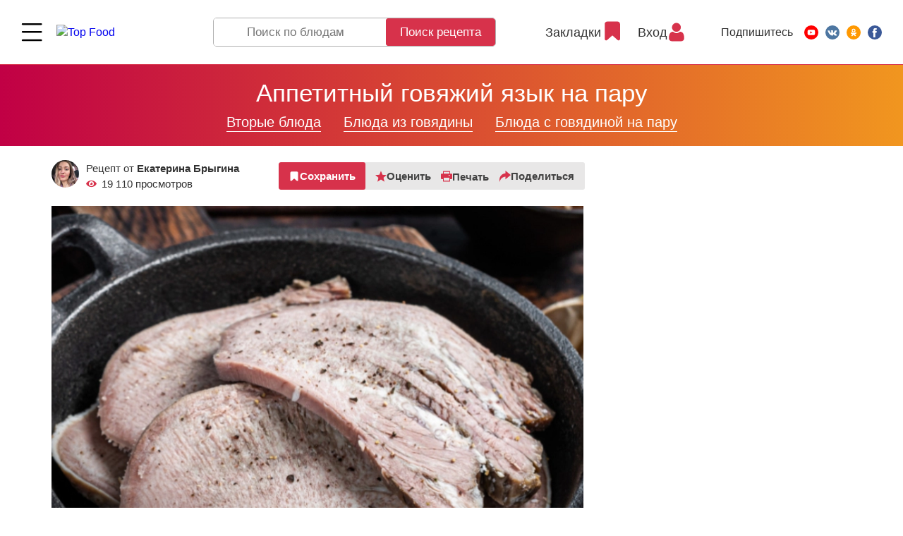

--- FILE ---
content_type: text/html; charset=UTF-8
request_url: https://topfood.club/reczeptyi/vtoryie-blyuda/blyuda-s-govyadinoj/na-paru/appetitnyij-govyazhij-yazyik-v-parovarke.html
body_size: 38599
content:
<!DOCTYPE html>
<html lang="ru">
<head>
	<meta charset="utf-8" >
	
    <title>
        Вкусный Рецепт:  Аппетитный говяжий язык на пару    </title>
	
	<base href="https://topfood.club/" />
	
    <meta name="viewport" content="width=device-width,initial-scale=1">
    <link rel="preload" href="assets/template/fonts/HelveticaNeue.woff2" as="font" crossorigin="anonymous">
    <link rel="preload" href="assets/template/fonts/HelveticaNeue-Medium.woff2" as="font" crossorigin="anonymous">
    <link rel="preload" href="assets/template/fonts/HelveticaNeue-Bold.woff2" as="font" crossorigin="anonymous">

    <link rel="apple-touch-icon" sizes="180x180" href="/apple-touch-icon.png">
    <link rel="icon" type="image/png" sizes="32x32" href="/favicon-32x32.png">
    <link rel="icon" type="image/png" sizes="16x16" href="/favicon-16x16.png">
    <link rel="manifest" href="/site.webmanifest">
    <link rel="mask-icon" href="/safari-pinned-tab.svg" color="#5bbad5">
    <meta name="msapplication-TileColor" content="#b91d47">
    <meta name="theme-color" content="#ffffff">

    <meta name="keywords" content="рецепт Аппетитный говяжий язык на пару, пошаговый рецепт  Аппетитный говяжий язык на пару, рецепт с фото Аппетитный говяжий язык на пару, рецепт с видео  Аппетитный говяжий язык на пару, topfood.club Аппетитный говяжий язык на пару" />
    <meta name="description" content="Приготовьте аппетитный говяжий язык на пару в домашних условиях! Наслаждайтесь вкусом с легким рецептом и кулинарными хитростями." />
    
    <meta property="og:url"         content="https://topfood.club/reczeptyi/vtoryie-blyuda/blyuda-s-govyadinoj/na-paru/appetitnyij-govyazhij-yazyik-v-parovarke.html" />
    <meta property="og:type"        content="Article" />
    <meta property="og:title"       content="Вкусный Рецепт:  Аппетитный говяжий язык на пару" />
    <meta property="og:description" content="Приготовьте аппетитный говяжий язык на пару в домашних условиях! Наслаждайтесь вкусом с легким рецептом и кулинарными хитростями." />
    <meta property="og:image"       content="https://topfood.club/uploads/recipes/2025-05-30-ifcnqv-govyazhij-yazyik.jpeg" />
    
    <link rel="alternate" href="https://topfood.club/reczeptyi/vtoryie-blyuda/blyuda-s-govyadinoj/na-paru/appetitnyij-govyazhij-yazyik-v-parovarke.html" hreflang="x-default" />

	    
        
<!-- Google Tag Manager -->
<script>
function goodbyeGTM() {
(function(w,d,s,l,i) { w[l]=w[l]||[];w[l].push( { 'gtm.start':
new Date().getTime(),event:'gtm.js' } );var f=d.getElementsByTagName(s)[0],
j=d.createElement(s),dl=l!='dataLayer'?'&l='+l:'';j.async=true;j.src=
'https://www.googletagmanager.com/gtm.js?id='+i+dl;f.parentNode.insertBefore(j,f);
} )(window,document,'script','dataLayer','GTM-N54SBXQ');
}
setTimeout(goodbyeGTM, 4000);</script>
<!-- End Google Tag Manager -->

<link rel="stylesheet" href="/assets/components/msfavorites/css/default.min.css?v=f301bf14" type="text/css" />
<meta name="msfavorites:version" content="3.0.5-beta">
<meta name="msfavorites:ctx" content="web">
<meta name="msfavorites:actionUrl" content="/assets/components/msfavorites/action.php">

<link rel="stylesheet" href="/assets/components/msearch2/css/web/default.css" type="text/css" />

	<script type="text/javascript">
		if (typeof mse2Config == "undefined") {mse2Config = {"cssUrl":"\/assets\/components\/msearch2\/css\/web\/","jsUrl":"\/assets\/components\/msearch2\/js\/web\/","actionUrl":"\/assets\/components\/msearch2\/action.php"};}
		if (typeof mse2FormConfig == "undefined") {mse2FormConfig = {};}
		mse2FormConfig["c858a4811871b428bba7a01049270005bfc62bad"] = {"autocomplete":"results","queryVar":"query","minQuery":3,"pageId":39};
	</script>
<script type="text/javascript">if (typeof TicketsConfig == "undefined")  {TicketsConfig={"ctx":"web","jsUrl":"\/assets\/components\/tickets\/js\/web\/","cssUrl":"\/assets\/components\/tickets\/css\/web\/","actionUrl":"\/assets\/components\/tickets\/action.php","close_all_message":"\u0437\u0430\u043a\u0440\u044b\u0442\u044c \u0432\u0441\u0435","tpanel":0,"enable_editor":0};} else {MergeConfig={"ctx":"web","jsUrl":"\/assets\/components\/tickets\/js\/web\/","cssUrl":"\/assets\/components\/tickets\/css\/web\/","actionUrl":"\/assets\/components\/tickets\/action.php","close_all_message":"\u0437\u0430\u043a\u0440\u044b\u0442\u044c \u0432\u0441\u0435","tpanel":0,"enable_editor":0}; for (var attrname in MergeConfig) { TicketsConfig[attrname] = MergeConfig[attrname]; }}</script>
<link rel="stylesheet" href="/assets/components/tickets/css/web/default.css" type="text/css" />
<script type="text/javascript">TicketsConfig.formBefore = 0;TicketsConfig.thread_depth = 0;</script>
<link rel="stylesheet" href="/assets/components/minifyx/cache/styles_b9ff71ea38.min.css" type="text/css" />
</head>
<body class="has-cookie-panel  tmpl-3 lang-ru">

<!-- Google Tag Manager (noscript) -->
<noscript><iframe src="https://www.googletagmanager.com/ns.html?id=GTM-N54SBXQ"
height="0" width="0" style="display:none;visibility:hidden"></iframe></noscript>
<!-- End Google Tag Manager (noscript) -->


<!-- ####################################################### -->



<header class="page-header page-header--fixed">
    
    

 
    <div class="page-header__wrapper">
      <div class="page-header__menu main-menu">
        <div class="main-menu__wrapper">

          <div class="main-menu__top">
            <button class="page-header__menu-btn burger-btn" type="button">
              <svg class="burger-btn__icon" viewBox="0 0 800 600" width="30" height="22" title="Menu">
                <path d="M300,220 C300,220 520,220 540,220 C740,220 640,540 520,420 C440,340 300,200 300,200" class="burger-btn__top-line"></path>
              
                <path d="M300,320 L540,320" class="burger-btn__middle-line"></path>
              
                <path d="M300,210 C300,210 520,210 540,210 C740,210 640,530 520,410 C440,330 300,190 300,190" class="burger-btn__bottom-line" transform="translate(480, 320) scale(1, -1) translate(-480, -318)"></path>
              </svg>
            </button>

            <a href="https://topfood.club/" class="page-header__logo logo">
              <img src="assets/template/img/logo.svg" alt="Top Food" class="logo__img" width="192" height="55">
            </a>
          </div>

          <nav class="main-menu__body"> 
            <ul class="main-menu__list">    <li class="main-menu__item">
        
        <a href="reczeptyi/pervyie-blyuda/">
                            <img src="uploads/icons/soup.svg" alt="">
                        Первые блюда        </a> 
        <button class="main-menu__toggle " type="button" type="Toggle menu"></button>
        <ul class="main-menu__dropdown-list">
    <li class="main-menu__dropdown-item">
        <div class="main-menu__subcategory">
            <button class="main-menu__subcategory-toggle" type="button" title="Open/Close">Open/Close</button>
            <a href="reczeptyi/pervyie-blyuda/goryachie-supyi.html" class="main-menu__subcategory-link">Горячие супы</a>
        </div>
   
        <ul class="main-menu__subdropdown-list">
<li class="main-menu__subdropdown-item">
    <a href="reczeptyi/pervyie-blyuda/borshh/" class="main-menu__link">
        
    Борщ</a>
</li><li class="main-menu__subdropdown-item">
    <a href="reczeptyi/pervyie-blyuda/goryachie-supyi/sup-pyure/" class="main-menu__link">
        
    Суп-пюре</a>
</li><li class="main-menu__subdropdown-item">
    <a href="reczeptyi/pervyie-blyuda/goryachie-supyi/sup-iz-ryibyi/" class="main-menu__link">
        
    Суп из рыбы</a>
</li><li class="main-menu__subdropdown-item">
    <a href="reczeptyi/pervyie-blyuda/goryachie-supyi/sup-s-pticzej/" class="main-menu__link">
        
    Суп с птицей</a>
</li><li class="main-menu__subdropdown-item">
    <a href="reczeptyi/pervyie-blyuda/goryachie-supyi/sup-s-myasom/" class="main-menu__link">
        
    Суп с мясом</a>
</li><li class="main-menu__subdropdown-item">
    <a href="reczeptyi/pervyie-blyuda/goryachie-supyi/supyi-lyogkie-/-ovoshhnyie/" class="main-menu__link">
        
    Супы лёгкие / овощные</a>
</li><li class="main-menu__subdropdown-item">
    <a href="reczeptyi/pervyie-blyuda/goryachie-supyi/molochnyij-sup/" class="main-menu__link">
        
    Молочный суп</a>
</li><li class="main-menu__subdropdown-item">
    <a href="reczeptyi/pervyie-blyuda/xarcho/" class="main-menu__link">
        
    Харчо</a>
</li><li class="main-menu__subdropdown-item">
    <a href="reczeptyi/pervyie-blyuda/shhi/" class="main-menu__link">
        
    Щи</a>
</li><li class="main-menu__subdropdown-item">
    <a href="reczeptyi/pervyie-blyuda/solyanka/" class="main-menu__link">
        
    Солянка</a>
</li><li class="main-menu__subdropdown-item">
    <a href="reczeptyi/pervyie-blyuda/goryachie-supyi/rassolnik/" class="main-menu__link">
        
    Рассольник</a>
</li><li class="main-menu__subdropdown-item">
    <a href="reczeptyi/pervyie-blyuda/goryachie-supyi/lagman/" class="main-menu__link">
        
    Лагман</a>
</li><li class="main-menu__subdropdown-item">
    <a href="reczeptyi/pervyie-blyuda/goryachie-supyi/goroxovyij-sup/" class="main-menu__link">
        
    Гороховый суп</a>
</li><li class="main-menu__subdropdown-item">
    <a href="reczeptyi/pervyie-blyuda/goryachie-supyi/sup-s-moreproduktami/" class="main-menu__link">
        
    Суп с морепродуктами</a>
</li> 
</ul>        
    </li> 
<li class="main-menu__subdropdown-item">
    <a href="reczeptyi/pervyie-blyuda/xolodnyie-supyi/" class="main-menu__link">
        
    Холодные супы</a>
</li>    <li class="main-menu__dropdown-item">
        <div class="main-menu__subcategory">
            <button class="main-menu__subcategory-toggle" type="button" title="Open/Close">Open/Close</button>
            <a href="reczeptyi/pervyie-blyuda/bulonyi/" class="main-menu__subcategory-link">Бульоны</a>
        </div>
   
        <ul class="main-menu__subdropdown-list">
<li class="main-menu__subdropdown-item">
    <a href="reczeptyi/pervyie-blyuda/bulonyi/kurinyij-bulon/" class="main-menu__link">
        
    Куриный бульон</a>
</li><li class="main-menu__subdropdown-item">
    <a href="reczeptyi/pervyie-blyuda/bulonyi/govyazhij-bulon/" class="main-menu__link">
        
    Мясной бульон</a>
</li><li class="main-menu__subdropdown-item">
    <a href="reczeptyi/pervyie-blyuda/bulonyi/ryibnyij-bulon/" class="main-menu__link">
        
    Рыбный бульон</a>
</li><li class="main-menu__subdropdown-item">
    <a href="reczeptyi/pervyie-blyuda/bulonyi/ovoshhnoj-bulon/" class="main-menu__link">
        
    Овощной бульон</a>
</li> 
</ul>        
    </li> 
<li class="main-menu__subdropdown-item">
    <a href="reczeptyi/pervyie-blyuda/borshh/" class="main-menu__link">
        
    Борщ</a>
</li><li class="main-menu__subdropdown-item">
    <a href="reczeptyi/pervyie-blyuda/shhi/" class="main-menu__link">
        
    Щи</a>
</li><li class="main-menu__subdropdown-item">
    <a href="reczeptyi/pervyie-blyuda/solyanka/" class="main-menu__link">
        
    Солянка</a>
</li><li class="main-menu__subdropdown-item">
    <a href="reczeptyi/pervyie-blyuda/xarcho/" class="main-menu__link">
        
    Харчо</a>
</li><li class="main-menu__subdropdown-item">
    <a href="reczeptyi/pervyie-blyuda/shurpa/" class="main-menu__link">
        
    Шурпа</a>
</li> 
</ul> 
    </li>
    <li class="main-menu__item">
        
        <a href="reczeptyi/salatyi/">
                            <img src="uploads/icons/salad.svg" alt="">
                        Салаты        </a> 
        <button class="main-menu__toggle " type="button" type="Toggle menu"></button>
        <ul class="main-menu__dropdown-list">
    <li class="main-menu__dropdown-item">
        <div class="main-menu__subcategory">
            <button class="main-menu__subcategory-toggle" type="button" title="Open/Close">Open/Close</button>
            <a href="reczeptyi/salatyi/myasnyie-salatyi/" class="main-menu__subcategory-link">Мясные салаты</a>
        </div>
   
        <ul class="main-menu__subdropdown-list">
<li class="main-menu__subdropdown-item">
    <a href="reczeptyi/salatyi/myasnyie-salatyi/salat-s-govyadinoj/" class="main-menu__link">
        
    Салат с говядиной</a>
</li><li class="main-menu__subdropdown-item">
    <a href="reczeptyi/salatyi/myasnyie-salatyi/salat-so-svininoj/" class="main-menu__link">
        
    Салат со свининой</a>
</li><li class="main-menu__subdropdown-item">
    <a href="reczeptyi/salatyi/myasnyie-salatyi/salat-s-kolbasoj/" class="main-menu__link">
        
    Салат с колбасой</a>
</li><li class="main-menu__subdropdown-item">
    <a href="reczeptyi/salatyi/myasnyie-salatyi/salat-s-baraninoj/" class="main-menu__link">
        
    Салат с бараниной</a>
</li> 
</ul>        
    </li> 
    <li class="main-menu__dropdown-item">
        <div class="main-menu__subcategory">
            <button class="main-menu__subcategory-toggle" type="button" title="Open/Close">Open/Close</button>
            <a href="reczeptyi/salatyi/salatyi-iz-pticzyi/" class="main-menu__subcategory-link">Салаты из птицы</a>
        </div>
   
        <ul class="main-menu__subdropdown-list">
<li class="main-menu__subdropdown-item">
    <a href="reczeptyi/salatyi/salatyi-iz-pticzyi/salat-s-kuriczej/" class="main-menu__link">
        
    Салат с курицей</a>
</li><li class="main-menu__subdropdown-item">
    <a href="reczeptyi/salatyi/salatyi-iz-pticzyi/salat-s-indejkoj/" class="main-menu__link">
        
    Салат с индейкой</a>
</li><li class="main-menu__subdropdown-item">
    <a href="reczeptyi/salatyi/salatyi-iz-pticzyi/salat-s-utkoj/" class="main-menu__link">
        
    Салат из утки и гуся</a>
</li> 
</ul>        
    </li> 
    <li class="main-menu__dropdown-item">
        <div class="main-menu__subcategory">
            <button class="main-menu__subcategory-toggle" type="button" title="Open/Close">Open/Close</button>
            <a href="reczeptyi/salatyi/ryibnyie-salatyi/" class="main-menu__subcategory-link">Рыбные салаты</a>
        </div>
   
        <ul class="main-menu__subdropdown-list">
<li class="main-menu__subdropdown-item">
    <a href="reczeptyi/salatyi/ryibnyie-salatyi/salat-s-krabovyimi-palochkami/" class="main-menu__link">
        
    Салат с крабовыми палочками</a>
</li><li class="main-menu__subdropdown-item">
    <a href="reczeptyi/salatyi/ryibnyie-salatyi/salat-s-kalmarami/" class="main-menu__link">
        
    Салат с кальмарами</a>
</li><li class="main-menu__subdropdown-item">
    <a href="reczeptyi/salatyi/ryibnyie-salatyi/salat-s-krasnoj-ryiboj/" class="main-menu__link">
        
    Салат с красной рыбой</a>
</li><li class="main-menu__subdropdown-item">
    <a href="reczeptyi/salatyi/ryibnyie-salatyi/salat-iz-kraba/" class="main-menu__link">
        
    Салат из краба</a>
</li><li class="main-menu__subdropdown-item">
    <a href="reczeptyi/salatyi/ryibnyie-salatyi/salat-s-krevetkami/" class="main-menu__link">
        
    Салат с креветками</a>
</li><li class="main-menu__subdropdown-item">
    <a href="reczeptyi/salatyi/ryibnyie-salatyi/salat-s-tunczom/" class="main-menu__link">
        
    Салат с тунцом</a>
</li><li class="main-menu__subdropdown-item">
    <a href="reczeptyi/salatyi/ryibnyie-salatyi/salat-s-moreproduktami/" class="main-menu__link">
        
    Салат с морепродуктами</a>
</li> 
</ul>        
    </li> 
    <li class="main-menu__dropdown-item">
        <div class="main-menu__subcategory">
            <button class="main-menu__subcategory-toggle" type="button" title="Open/Close">Open/Close</button>
            <a href="reczeptyi/salatyi/podkategoriya-1/" class="main-menu__subcategory-link">Овощные салаты</a>
        </div>
   
        <ul class="main-menu__subdropdown-list">
<li class="main-menu__subdropdown-item">
    <a href="reczeptyi/salatyi/podkategoriya-1/kartofelnyij-salat/" class="main-menu__link">
        
    Картофельный салат</a>
</li><li class="main-menu__subdropdown-item">
    <a href="reczeptyi/salatyi/podkategoriya-1/ovoshhnoj-salat/" class="main-menu__link">
        
    Овощной салат</a>
</li><li class="main-menu__subdropdown-item">
    <a href="reczeptyi/salatyi/podkategoriya-1/salat-iz-sveklyi/" class="main-menu__link">
        
    Салат из свеклы</a>
</li><li class="main-menu__subdropdown-item">
    <a href="reczeptyi/salatyi/podkategoriya-1/salat-iz-morkovi/" class="main-menu__link">
        
    Салат из моркови</a>
</li><li class="main-menu__subdropdown-item">
    <a href="reczeptyi/salatyi/podkategoriya-1/salat-iz-morskoj-kapustyi/" class="main-menu__link">
        
    Салат из морской капусты</a>
</li><li class="main-menu__subdropdown-item">
    <a href="reczeptyi/salatyi/podkategoriya-1/salat-iz-rediski/" class="main-menu__link">
        
    Салат из редиски</a>
</li><li class="main-menu__subdropdown-item">
    <a href="reczeptyi/salatyi/podkategoriya-1/salat-s-zelenyu-i-travami/" class="main-menu__link">
        
    Салат с зеленью и травами</a>
</li><li class="main-menu__subdropdown-item">
    <a href="reczeptyi/salatyi/podkategoriya-1/grecheskij-salat/" class="main-menu__link">
        
    Греческий салат</a>
</li> 
</ul>        
    </li> 
<li class="main-menu__subdropdown-item">
    <a href="reczeptyi/salatyi/gribnyie-salatyi/" class="main-menu__link">
        
    Грибные салаты</a>
</li><li class="main-menu__subdropdown-item">
    <a href="reczeptyi/salatyi/s-majonezom/" class="main-menu__link">
        
    С майонезом</a>
</li><li class="main-menu__subdropdown-item">
    <a href="reczeptyi/salatyi/salat-na-skoruyu-ruku/" class="main-menu__link">
        
    Салаты на скорую руку</a>
</li><li class="main-menu__subdropdown-item">
    <a href="reczeptyi/salatyi/fruktovyie-salatyi/" class="main-menu__link">
        
    Фруктовые салаты</a>
</li> 
</ul> 
    </li>
    <li class="main-menu__item">
        
        <a href="reczeptyi/vtoryie-blyuda/">
                            <img src="uploads/icons/wedding-dinner.svg" alt="">
                        Вторые блюда        </a> 
        <button class="main-menu__toggle " type="button" type="Toggle menu"></button>
        <ul class="main-menu__dropdown-list">
    <li class="main-menu__dropdown-item">
        <div class="main-menu__subcategory">
            <button class="main-menu__subcategory-toggle" type="button" title="Open/Close">Open/Close</button>
            <a href="reczeptyi/vtoryie-blyuda/pasta/" class="main-menu__subcategory-link">Паста</a>
        </div>
   
        <ul class="main-menu__subdropdown-list">
<li class="main-menu__subdropdown-item">
    <a href="reczeptyi/vtoryie-blyuda/pasta/pasta-s-gribami/" class="main-menu__link">
        
    Паста с грибами</a>
</li><li class="main-menu__subdropdown-item">
    <a href="reczeptyi/vtoryie-blyuda/pasta/pasta-s-kuriczej/" class="main-menu__link">
        
    Паста с курицей</a>
</li><li class="main-menu__subdropdown-item">
    <a href="reczeptyi/vtoryie-blyuda/pasta/pasta-s-myasom/" class="main-menu__link">
        
    Паста с мясом</a>
</li><li class="main-menu__subdropdown-item">
    <a href="reczeptyi/vtoryie-blyuda/pasta/pasta-s-ovoshhami/" class="main-menu__link">
        
    Паста с овощами</a>
</li><li class="main-menu__subdropdown-item">
    <a href="reczeptyi/vtoryie-blyuda/pasta/pasta-s-pomidorami-i-fetoj/" class="main-menu__link">
        
    Сырные пасты</a>
</li><li class="main-menu__subdropdown-item">
    <a href="reczeptyi/vtoryie-blyuda/pasta/lazanya/" class="main-menu__link">
        
    Лазанья</a>
</li><li class="main-menu__subdropdown-item">
    <a href="reczeptyi/vtoryie-blyuda/pasta/pasta-moreproduktami/" class="main-menu__link">
        
    Паста c морепродуктами</a>
</li> 
</ul>        
    </li> 
    <li class="main-menu__dropdown-item">
        <div class="main-menu__subcategory">
            <button class="main-menu__subcategory-toggle" type="button" title="Open/Close">Open/Close</button>
            <a href="reczeptyi/vtoryie-blyuda/lapsha/" class="main-menu__subcategory-link">Лапша</a>
        </div>
   
        <ul class="main-menu__subdropdown-list">
<li class="main-menu__subdropdown-item">
    <a href="reczeptyi/vtoryie-blyuda/lapsha/soba/" class="main-menu__link">
        
    Соба</a>
</li><li class="main-menu__subdropdown-item">
    <a href="reczeptyi/vtoryie-blyuda/lapsha/yaichnevaya-lapsha/" class="main-menu__link">
        
    Яичневая лапша</a>
</li><li class="main-menu__subdropdown-item">
    <a href="reczeptyi/vtoryie-blyuda/lapsha/funchoza/" class="main-menu__link">
        
    Фунчоза</a>
</li><li class="main-menu__subdropdown-item">
    <a href="reczeptyi/vtoryie-blyuda/lapsha/udon/" class="main-menu__link">
        
    Удон</a>
</li> 
</ul>        
    </li> 
    <li class="main-menu__dropdown-item">
        <div class="main-menu__subcategory">
            <button class="main-menu__subcategory-toggle" type="button" title="Open/Close">Open/Close</button>
            <a href="reczeptyi/vtoryie-blyuda/blyuda-s-kuriczej/" class="main-menu__subcategory-link">Блюда из птицы</a>
        </div>
   
        <ul class="main-menu__subdropdown-list">
<li class="main-menu__subdropdown-item">
    <a href="reczeptyi/vtoryie-blyuda/blyuda-s-kuriczej/tushenaya-kuricza/" class="main-menu__link">
        
    Тушёные блюда</a>
</li><li class="main-menu__subdropdown-item">
    <a href="reczeptyi/vtoryie-blyuda/blyuda-s-kuriczej/varyonyie-blyuda/" class="main-menu__link">
        
    Варёные блюда</a>
</li><li class="main-menu__subdropdown-item">
    <a href="reczeptyi/vtoryie-blyuda/blyuda-s-kuriczej/zharenyie-blyuda/" class="main-menu__link">
        
    Жареные блюда</a>
</li><li class="main-menu__subdropdown-item">
    <a href="reczeptyi/vtoryie-blyuda/blyuda-s-kuriczej/na-paru/" class="main-menu__link">
        
    Блюда из птицы на пару</a>
</li><li class="main-menu__subdropdown-item">
    <a href="reczeptyi/vtoryie-blyuda/blyuda-s-kuriczej/kuricza-v-duxovke/" class="main-menu__link">
        
    Блюда из птицы в духовке</a>
</li><li class="main-menu__subdropdown-item">
    <a href="reczeptyi/vtoryie-blyuda/blyuda-s-kuriczej/kotletyi/" class="main-menu__link">
        
    Котлеты из птицы</a>
</li><li class="main-menu__subdropdown-item">
    <a href="reczeptyi/vtoryie-blyuda/blyuda-s-kuriczej/na-mangale/" class="main-menu__link">
        
    Блюда из птицы на гриле и мангале</a>
</li><li class="main-menu__subdropdown-item">
    <a href="reczeptyi/vtoryie-blyuda/blyuda-s-kuriczej/v-multivarke/" class="main-menu__link">
        
    Блюда из птицы в мультиварке</a>
</li><li class="main-menu__subdropdown-item">
    <a href="reczeptyi/vtoryie-blyuda/blyuda-s-kuriczej/pechen/" class="main-menu__link">
        
    Печень птицы</a>
</li><li class="main-menu__subdropdown-item">
    <a href="reczeptyi/vtoryie-blyuda/blyuda-s-kuriczej/farshirovannaya-kuricza/" class="main-menu__link">
        
    Фаршированная курица</a>
</li> 
</ul>        
    </li> 
    <li class="main-menu__dropdown-item">
        <div class="main-menu__subcategory">
            <button class="main-menu__subcategory-toggle" type="button" title="Open/Close">Open/Close</button>
            <a href="reczeptyi/vtoryie-blyuda/blyuda-s-govyadinoj/" class="main-menu__subcategory-link">Блюда из говядины</a>
        </div>
   
        <ul class="main-menu__subdropdown-list">
<li class="main-menu__subdropdown-item">
    <a href="reczeptyi/vtoryie-blyuda/blyuda-s-govyadinoj/tushenaya-govyadina/" class="main-menu__link">
        
    Тушёная говядина</a>
</li><li class="main-menu__subdropdown-item">
    <a href="reczeptyi/vtoryie-blyuda/blyuda-s-govyadinoj/varenaya-govyadina/" class="main-menu__link">
        
    Варёная говядина</a>
</li><li class="main-menu__subdropdown-item">
    <a href="reczeptyi/vtoryie-blyuda/blyuda-s-govyadinoj/zharenaya-govyadina/" class="main-menu__link">
        
    Жареная говядина</a>
</li><li class="main-menu__subdropdown-item">
    <a href="reczeptyi/vtoryie-blyuda/blyuda-s-govyadinoj/na-paru/" class="main-menu__link">
        
    Блюда с говядиной на пару</a>
</li><li class="main-menu__subdropdown-item">
    <a href="reczeptyi/vtoryie-blyuda/blyuda-s-govyadinoj/v-duxovke/" class="main-menu__link">
        
    Блюда с говядиной в духовке</a>
</li><li class="main-menu__subdropdown-item">
    <a href="reczeptyi/vtoryie-blyuda/blyuda-s-govyadinoj/kotletyi/" class="main-menu__link">
        
    Котлеты из говядины</a>
</li><li class="main-menu__subdropdown-item">
    <a href="reczeptyi/vtoryie-blyuda/blyuda-s-govyadinoj/na-grile/" class="main-menu__link">
        
    Блюда с говядиной на гриле и мангале</a>
</li><li class="main-menu__subdropdown-item">
    <a href="reczeptyi/vtoryie-blyuda/blyuda-s-govyadinoj/govyadina-v-multivarke/" class="main-menu__link">
        
    Говядина в мультиварке</a>
</li><li class="main-menu__subdropdown-item">
    <a href="reczeptyi/vtoryie-blyuda/blyuda-s-govyadinoj/pechen/" class="main-menu__link">
        
    Печень говяжья</a>
</li> 
</ul>        
    </li> 
    <li class="main-menu__dropdown-item">
        <div class="main-menu__subcategory">
            <button class="main-menu__subcategory-toggle" type="button" title="Open/Close">Open/Close</button>
            <a href="reczeptyi/vtoryie-blyuda/blyuda-so-svininoj/" class="main-menu__subcategory-link">Блюда из свинины</a>
        </div>
   
        <ul class="main-menu__subdropdown-list">
<li class="main-menu__subdropdown-item">
    <a href="reczeptyi/vtoryie-blyuda/blyuda-so-svininoj/tushyonaya-svinina/" class="main-menu__link">
        
    Тушёная свинина</a>
</li><li class="main-menu__subdropdown-item">
    <a href="reczeptyi/vtoryie-blyuda/blyuda-so-svininoj/varyonaya-svinina/" class="main-menu__link">
        
    Варёная свинина</a>
</li><li class="main-menu__subdropdown-item">
    <a href="reczeptyi/vtoryie-blyuda/blyuda-so-svininoj/zharenaya-svinina/" class="main-menu__link">
        
    Жареная свинина</a>
</li><li class="main-menu__subdropdown-item">
    <a href="reczeptyi/vtoryie-blyuda/blyuda-so-svininoj/svinina-na-paru/" class="main-menu__link">
        
    Блюда со свининой на пару</a>
</li><li class="main-menu__subdropdown-item">
    <a href="reczeptyi/vtoryie-blyuda/blyuda-so-svininoj/svinina-v-duxovke/" class="main-menu__link">
        
    Блюда со свининой в духовке</a>
</li><li class="main-menu__subdropdown-item">
    <a href="reczeptyi/vtoryie-blyuda/blyuda-so-svininoj/svinina-kotletyi/" class="main-menu__link">
        
    Котлеты из свинины</a>
</li><li class="main-menu__subdropdown-item">
    <a href="reczeptyi/vtoryie-blyuda/blyuda-so-svininoj/svinina-na-grile/" class="main-menu__link">
        
    Блюда со свининой на гриле и мангале</a>
</li><li class="main-menu__subdropdown-item">
    <a href="reczeptyi/vtoryie-blyuda/blyuda-so-svininoj/svinina-v-multivarke/" class="main-menu__link">
        
    Cвинина в мультиварке</a>
</li><li class="main-menu__subdropdown-item">
    <a href="reczeptyi/vtoryie-blyuda/blyuda-so-svininoj/svinina-pechen/" class="main-menu__link">
        
    Другое</a>
</li> 
</ul>        
    </li> 
    <li class="main-menu__dropdown-item">
        <div class="main-menu__subcategory">
            <button class="main-menu__subcategory-toggle" type="button" title="Open/Close">Open/Close</button>
            <a href="reczeptyi/vtoryie-blyuda/blyuda-iz-ryibyi/" class="main-menu__subcategory-link">Блюда из рыбы</a>
        </div>
   
        <ul class="main-menu__subdropdown-list">
<li class="main-menu__subdropdown-item">
    <a href="reczeptyi/vtoryie-blyuda/blyuda-iz-ryibyi/tushenaya-ryiba/" class="main-menu__link">
        
    Тушеная рыба</a>
</li><li class="main-menu__subdropdown-item">
    <a href="reczeptyi/vtoryie-blyuda/blyuda-iz-ryibyi/varyonaya-ryiba/" class="main-menu__link">
        
    Варёная рыба</a>
</li><li class="main-menu__subdropdown-item">
    <a href="reczeptyi/vtoryie-blyuda/blyuda-iz-ryibyi/zharenaya-ryiba/" class="main-menu__link">
        
    Жареная рыба</a>
</li><li class="main-menu__subdropdown-item">
    <a href="reczeptyi/vtoryie-blyuda/blyuda-iz-ryibyi/na-paru/" class="main-menu__link">
        
    Блюда из рыбы на пару</a>
</li><li class="main-menu__subdropdown-item">
    <a href="reczeptyi/vtoryie-blyuda/blyuda-iz-ryibyi/ryiba-v-duxovke/" class="main-menu__link">
        
    Рыба в духовке</a>
</li><li class="main-menu__subdropdown-item">
    <a href="reczeptyi/vtoryie-blyuda/blyuda-iz-ryibyi/na-grile/" class="main-menu__link">
        
    Блюда из рыбы на гриле и мангале</a>
</li><li class="main-menu__subdropdown-item">
    <a href="reczeptyi/vtoryie-blyuda/blyuda-iz-ryibyi/v-multivarke/" class="main-menu__link">
        
    Блюда из рыбы в мультиварке</a>
</li><li class="main-menu__subdropdown-item">
    <a href="reczeptyi/vtoryie-blyuda/blyuda-iz-ryibyi/kotletyi-iz-ryibyi/" class="main-menu__link">
        
    Котлеты из рыбы</a>
</li> 
</ul>        
    </li> 
<li class="main-menu__subdropdown-item">
    <a href="reczeptyi/vtoryie-blyuda/reczeptyi-vkusnyix-blyud-iz-krolika/" class="main-menu__link">
        
    Блюда из кролика</a>
</li><li class="main-menu__subdropdown-item">
    <a href="reczeptyi/vtoryie-blyuda/plov/" class="main-menu__link">
        
    Плов</a>
</li>    <li class="main-menu__dropdown-item">
        <div class="main-menu__subcategory">
            <button class="main-menu__subcategory-toggle" type="button" title="Open/Close">Open/Close</button>
            <a href="reczeptyi/vtoryie-blyuda/kashi/" class="main-menu__subcategory-link">Каши</a>
        </div>
   
        <ul class="main-menu__subdropdown-list">
<li class="main-menu__subdropdown-item">
    <a href="reczeptyi/vtoryie-blyuda/kashi/grechnevaya-kasha/" class="main-menu__link">
        
    Гречневая каша</a>
</li><li class="main-menu__subdropdown-item">
    <a href="reczeptyi/vtoryie-blyuda/kashi/ovsyanaya-kasha/" class="main-menu__link">
        
    Овсяная каша</a>
</li><li class="main-menu__subdropdown-item">
    <a href="reczeptyi/vtoryie-blyuda/kashi/risovaya-kasha/" class="main-menu__link">
        
    Рисовая каша</a>
</li><li class="main-menu__subdropdown-item">
    <a href="reczeptyi/vtoryie-blyuda/kashi/pshennaya-kasha/" class="main-menu__link">
        
    Пшенная каша</a>
</li><li class="main-menu__subdropdown-item">
    <a href="reczeptyi/vtoryie-blyuda/kashi/perlovaya-kasha/" class="main-menu__link">
        
    Перловая каша</a>
</li><li class="main-menu__subdropdown-item">
    <a href="reczeptyi/vtoryie-blyuda/kashi/kasha-iz-kuskusa/" class="main-menu__link">
        
    Каша из кускуса</a>
</li> 
</ul>        
    </li> 
<li class="main-menu__subdropdown-item">
    <a href="reczeptyi/vtoryie-blyuda/zapekanka-s-kartofelem/" class="main-menu__link">
        
    Запеканки</a>
</li>    <li class="main-menu__dropdown-item">
        <div class="main-menu__subcategory">
            <button class="main-menu__subcategory-toggle" type="button" title="Open/Close">Open/Close</button>
            <a href="reczeptyi/vtoryie-blyuda/vareniki/" class="main-menu__subcategory-link">Вареники</a>
        </div>
   
        <ul class="main-menu__subdropdown-list">
<li class="main-menu__subdropdown-item">
    <a href="reczeptyi/vtoryie-blyuda/vareniki/lenivyie-vareniki/" class="main-menu__link">
        
    Ленивые вареники</a>
</li><li class="main-menu__subdropdown-item">
    <a href="reczeptyi/vtoryie-blyuda/vareniki/sladkie-vareniki/" class="main-menu__link">
        
    Сладкие вареники</a>
</li><li class="main-menu__subdropdown-item">
    <a href="reczeptyi/vtoryie-blyuda/vareniki/solenyie-vareniki/" class="main-menu__link">
        
    Соленые вареники</a>
</li> 
</ul>        
    </li> 
<li class="main-menu__subdropdown-item">
    <a href="reczeptyi/vtoryie-blyuda/pelmeni/" class="main-menu__link">
        
    Пельмени</a>
</li><li class="main-menu__subdropdown-item">
    <a href="reczeptyi/vtoryie-blyuda/xinkali/" class="main-menu__link">
        
    Хинкали</a>
</li><li class="main-menu__subdropdown-item">
    <a href="reczeptyi/vtoryie-blyuda/ragu/" class="main-menu__link">
        
    Рагу</a>
</li><li class="main-menu__subdropdown-item">
    <a href="reczeptyi/vtoryie-blyuda/azu/" class="main-menu__link">
        
    Азу</a>
</li><li class="main-menu__subdropdown-item">
    <a href="reczeptyi/vtoryie-blyuda/zharkoe/" class="main-menu__link">
        
    Жаркое</a>
</li><li class="main-menu__subdropdown-item">
    <a href="reczeptyi/vtoryie-blyuda/tefteli/" class="main-menu__link">
        
    Тефтели</a>
</li><li class="main-menu__subdropdown-item">
    <a href="reczeptyi/vtoryie-blyuda/golubczyi/" class="main-menu__link">
        
    Голубцы</a>
</li>    <li class="main-menu__dropdown-item">
        <div class="main-menu__subcategory">
            <button class="main-menu__subcategory-toggle" type="button" title="Open/Close">Open/Close</button>
            <a href="reczeptyi/vtoryie-blyuda/piczcza/" class="main-menu__subcategory-link">Пицца</a>
        </div>
   
        <ul class="main-menu__subdropdown-list">
<li class="main-menu__subdropdown-item">
    <a href="reczeptyi/vtoryie-blyuda/piczcza/piczcza-s-syirom.html" class="main-menu__link">
        
    Пицца с сыром</a>
</li><li class="main-menu__subdropdown-item">
    <a href="reczeptyi/vtoryie-blyuda/piczcza/myasnaya-piczcza/" class="main-menu__link">
        
    Мясная пицца</a>
</li><li class="main-menu__subdropdown-item">
    <a href="reczeptyi/vtoryie-blyuda/piczcza/tonkaya-piczcza/" class="main-menu__link">
        
    Тонкая пицца</a>
</li><li class="main-menu__subdropdown-item">
    <a href="reczeptyi/vtoryie-blyuda/piczcza/piczcza-s-kolbasoj/" class="main-menu__link">
        
    Пицца с колбасой</a>
</li><li class="main-menu__subdropdown-item">
    <a href="reczeptyi/vtoryie-blyuda/piczcza/piczcza-s-kurinyim-farshem/" class="main-menu__link">
        
    Пицца с курицей и фаршем</a>
</li><li class="main-menu__subdropdown-item">
    <a href="reczeptyi/vtoryie-blyuda/piczcza/piczcza-na-skovorode/" class="main-menu__link">
        
    Пицца на скорую руку</a>
</li><li class="main-menu__subdropdown-item">
    <a href="reczeptyi/vtoryie-blyuda/piczcza/piczcza-v-duxovke/" class="main-menu__link">
        
    Пицца в духовке</a>
</li><li class="main-menu__subdropdown-item">
    <a href="reczeptyi/vtoryie-blyuda/piczcza/piczcza-iz-drozhzhevogo-testa/" class="main-menu__link">
        
    Пицца из дрожжевого теста</a>
</li><li class="main-menu__subdropdown-item">
    <a href="reczeptyi/vtoryie-blyuda/piczcza/testo-dlya-piczczyi/" class="main-menu__link">
        
    Тесто для пиццы</a>
</li><li class="main-menu__subdropdown-item">
    <a href="reczeptyi/vtoryie-blyuda/piczcza/sladkaya-piczcza/" class="main-menu__link">
        
    Сладкая пицца</a>
</li><li class="main-menu__subdropdown-item">
    <a href="reczeptyi/vtoryie-blyuda/piczcza/piczcza-s-moreproduktami/" class="main-menu__link">
        
    Пицца с морепродуктами</a>
</li> 
</ul>        
    </li> 
<li class="main-menu__subdropdown-item">
    <a href="reczeptyi/vtoryie-blyuda/shaurma/" class="main-menu__link">
        
    Шаурма</a>
</li><li class="main-menu__subdropdown-item">
    <a href="reczeptyi/vtoryie-blyuda/burgeryi/" class="main-menu__link">
        
    Бургеры</a>
</li><li class="main-menu__subdropdown-item">
    <a href="reczeptyi/vtoryie-blyuda/stejki/" class="main-menu__link">
        
    Стейки</a>
</li><li class="main-menu__subdropdown-item">
    <a href="reczeptyi/vtoryie-blyuda/bobovyie/" class="main-menu__link">
        
    Бобовые</a>
</li><li class="main-menu__subdropdown-item">
    <a href="reczeptyi/vtoryie-blyuda/blyuda-iz-moreproduktov/" class="main-menu__link">
        
    Блюда из морепродуктов</a>
</li> 
</ul> 
    </li>
    <li class="main-menu__item">
        
        <a href="reczeptyi/dieta/">
                            <img src="uploads/icons/diet.svg" alt="">
                        Диета        </a> 
        <button class="main-menu__toggle " type="button" type="Toggle menu"></button>
        <ul class="main-menu__dropdown-list">
<li class="main-menu__subdropdown-item">
    <a href="reczeptyi/dieta/veganskaya/" class="main-menu__link">
        
    Веганская</a>
</li><li class="main-menu__subdropdown-item">
    <a href="reczeptyi/dieta/vegetarianskaya/" class="main-menu__link">
        
    Вегета рианская</a>
</li><li class="main-menu__subdropdown-item">
    <a href="reczeptyi/dieta/malo-zhira/" class="main-menu__link">
        
    Мало жира</a>
</li><li class="main-menu__subdropdown-item">
    <a href="reczeptyi/dieta/vyisokobelkovaya/" class="main-menu__link">
        
    Высоко белковая</a>
</li><li class="main-menu__subdropdown-item">
    <a href="reczeptyi/dieta/bez-sahara/" class="main-menu__link">
        
    Без сахара</a>
</li><li class="main-menu__subdropdown-item">
    <a href="reczeptyi/dieta/nizkouglevodnaya/" class="main-menu__link">
        
    Низко углеводная</a>
</li><li class="main-menu__subdropdown-item">
    <a href="reczeptyi/dieta/nizko-kalorijnaya/" class="main-menu__link">
        
    Низко калорийная</a>
</li><li class="main-menu__subdropdown-item">
    <a href="reczeptyi/dieta/ketodieta/" class="main-menu__link">
        
    Кето диета</a>
</li><li class="main-menu__subdropdown-item">
    <a href="reczeptyi/dieta/bez-glyutena/" class="main-menu__link">
        
    Без глютена</a>
</li><li class="main-menu__subdropdown-item">
    <a href="reczeptyi/dieta/bez-laktozyi/" class="main-menu__link">
        
    Без лактозы</a>
</li><li class="main-menu__subdropdown-item">
    <a href="reczeptyi/dieta/mnogo-kletchatki/" class="main-menu__link">
        
    Много клетчатки</a>
</li> 
</ul> 
    </li>
    <li class="main-menu__item">
        
        <a href="reczeptyi/vyipechka/">
                            <img src="uploads/icons/vtoryie-blyuda-zapekanki-morkovka.svg" alt="">
                        Выпечка        </a> 
        <button class="main-menu__toggle " type="button" type="Toggle menu"></button>
        <ul class="main-menu__dropdown-list">
<li class="main-menu__subdropdown-item">
    <a href="reczeptyi/vyipechka/keksyi/" class="main-menu__link">
        
    Кексы</a>
</li><li class="main-menu__subdropdown-item">
    <a href="reczeptyi/vyipechka/pechene/" class="main-menu__link">
        
    Печенье</a>
</li><li class="main-menu__subdropdown-item">
    <a href="reczeptyi/vyipechka/testo/" class="main-menu__link">
        
    Тесто</a>
</li>    <li class="main-menu__dropdown-item">
        <div class="main-menu__subcategory">
            <button class="main-menu__subcategory-toggle" type="button" title="Open/Close">Open/Close</button>
            <a href="reczeptyi/vyipechka/xleb/" class="main-menu__subcategory-link">Хлеб</a>
        </div>
   
        <ul class="main-menu__subdropdown-list">
<li class="main-menu__subdropdown-item">
    <a href="reczeptyi/vyipechka/xleb/xleb-v-duxovke/" class="main-menu__link">
        
    Хлеб в духовке</a>
</li><li class="main-menu__subdropdown-item">
    <a href="reczeptyi/vyipechka/xleb/xleb-v-multivarke/" class="main-menu__link">
        
    Хлеб в мультиварке</a>
</li><li class="main-menu__subdropdown-item">
    <a href="reczeptyi/vyipechka/xleb/xleb-v-xlebopechke/" class="main-menu__link">
        
    Хлеб в хлебопечке</a>
</li><li class="main-menu__subdropdown-item">
    <a href="reczeptyi/vyipechka/xleb/chiabatta/" class="main-menu__link">
        
    Чиабатта</a>
</li> 
</ul>        
    </li> 
<li class="main-menu__subdropdown-item">
    <a href="reczeptyi/vyipechka/reczeptyi-bulochek/" class="main-menu__link">
        
    Булочки</a>
</li>    <li class="main-menu__dropdown-item">
        <div class="main-menu__subcategory">
            <button class="main-menu__subcategory-toggle" type="button" title="Open/Close">Open/Close</button>
            <a href="reczeptyi/vyipechka/pirozhki/" class="main-menu__subcategory-link">Пирожки</a>
        </div>
   
        <ul class="main-menu__subdropdown-list">
<li class="main-menu__subdropdown-item">
    <a href="reczeptyi/vyipechka/pirozhki/pirozhki-s-vishnej/" class="main-menu__link">
        
    Пирожки сладкие</a>
</li><li class="main-menu__subdropdown-item">
    <a href="reczeptyi/vyipechka/pirozhki/pirozhki-v-duxovke/" class="main-menu__link">
        
    Пирожки солёные</a>
</li> 
</ul>        
    </li> 
    <li class="main-menu__dropdown-item">
        <div class="main-menu__subcategory">
            <button class="main-menu__subcategory-toggle" type="button" title="Open/Close">Open/Close</button>
            <a href="reczeptyi/vyipechka/pirogi/" class="main-menu__subcategory-link">Пироги</a>
        </div>
   
        <ul class="main-menu__subdropdown-list">
<li class="main-menu__subdropdown-item">
    <a href="reczeptyi/vyipechka/pirogi/pirog-s-vishnej/" class="main-menu__link">
        
    Пирог сладкий</a>
</li><li class="main-menu__subdropdown-item">
    <a href="reczeptyi/vyipechka/pirogi/pirog-s-kuriczej/" class="main-menu__link">
        
    Пирог солёный</a>
</li> 
</ul>        
    </li> 
<li class="main-menu__subdropdown-item">
    <a href="reczeptyi/vyipechka/sinnabonyi/" class="main-menu__link">
        
    Синнабоны</a>
</li><li class="main-menu__subdropdown-item">
    <a href="reczeptyi/vyipechka/xachapuri/" class="main-menu__link">
        
    Хачапури</a>
</li> 
</ul> 
    </li>
    <li class="main-menu__item">
        
        <a href="reczeptyi/zavtraki/">
                            <img src="uploads/icons/croissant.svg" alt="">
                        Завтраки        </a> 
        <button class="main-menu__toggle " type="button" type="Toggle menu"></button>
        <ul class="main-menu__dropdown-list">
<li class="main-menu__subdropdown-item">
    <a href="reczeptyi/zavtraki/sendvichi/" class="main-menu__link">
        
    Сэндвичи</a>
</li><li class="main-menu__subdropdown-item">
    <a href="reczeptyi/zavtraki/kashi/" class="main-menu__link">
        
    Каши на завтрак</a>
</li><li class="main-menu__subdropdown-item">
    <a href="reczeptyi/zavtraki/boulyi/" class="main-menu__link">
        
    Боулы</a>
</li><li class="main-menu__subdropdown-item">
    <a href="reczeptyi/zavtraki/smuzi/" class="main-menu__link">
        
    Смузи</a>
</li>    <li class="main-menu__dropdown-item">
        <div class="main-menu__subcategory">
            <button class="main-menu__subcategory-toggle" type="button" title="Open/Close">Open/Close</button>
            <a href="reczeptyi/zavtraki/yaichnyie-blyuda/" class="main-menu__subcategory-link">Яичные блюда</a>
        </div>
   
        <ul class="main-menu__subdropdown-list">
<li class="main-menu__subdropdown-item">
    <a href="reczeptyi/zavtraki/yaichnyie-blyuda/glazunya/" class="main-menu__link">
        
    Глазунья</a>
</li><li class="main-menu__subdropdown-item">
    <a href="reczeptyi/zavtraki/yaichnyie-blyuda/omlet-s-ovoshhami/" class="main-menu__link">
        
    Омлет</a>
</li><li class="main-menu__subdropdown-item">
    <a href="reczeptyi/zavtraki/yaichnyie-blyuda/yajczo-pashot-s-ryiboj/" class="main-menu__link">
        
    Яйцо пашот</a>
</li> 
</ul>        
    </li> 
    <li class="main-menu__dropdown-item">
        <div class="main-menu__subcategory">
            <button class="main-menu__subcategory-toggle" type="button" title="Open/Close">Open/Close</button>
            <a href="reczeptyi/zavtraki/buterbrodyi/" class="main-menu__subcategory-link">Бутерброды</a>
        </div>
   
        <ul class="main-menu__subdropdown-list">
<li class="main-menu__subdropdown-item">
    <a href="reczeptyi/zavtraki/buterbrodyi/goryachie-buterbrodyi/" class="main-menu__link">
        
    Горячие бутерброды</a>
</li><li class="main-menu__subdropdown-item">
    <a href="reczeptyi/zavtraki/buterbrodyi/bruskettyi/" class="main-menu__link">
        
    Брускетты</a>
</li><li class="main-menu__subdropdown-item">
    <a href="reczeptyi/zavtraki/buterbrodyi/grenki/" class="main-menu__link">
        
    Гренки</a>
</li> 
</ul>        
    </li> 
    <li class="main-menu__dropdown-item">
        <div class="main-menu__subcategory">
            <button class="main-menu__subcategory-toggle" type="button" title="Open/Close">Open/Close</button>
            <a href="reczeptyi/zavtraki/molochnyie-blyuda/" class="main-menu__subcategory-link">Молочные блюда</a>
        </div>
   
        <ul class="main-menu__subdropdown-list">
<li class="main-menu__subdropdown-item">
    <a href="reczeptyi/zavtraki/molochnyie-blyuda/oladya/" class="main-menu__link">
        
    Оладьи</a>
</li><li class="main-menu__subdropdown-item">
    <a href="reczeptyi/zavtraki/molochnyie-blyuda/syirniki/" class="main-menu__link">
        
    Сырники</a>
</li><li class="main-menu__subdropdown-item">
    <a href="reczeptyi/zavtraki/molochnyie-blyuda/blinchiki/" class="main-menu__link">
        
    Блинчики</a>
</li><li class="main-menu__subdropdown-item">
    <a href="reczeptyi/zavtraki/molochnyie-blyuda/vareniki/" class="main-menu__link">
        
    Вареники на завтрак</a>
</li><li class="main-menu__subdropdown-item">
    <a href="reczeptyi/desertyi/vafli/" class="main-menu__link">
        
    Вафли</a>
</li> 
</ul>        
    </li> 
 
</ul> 
    </li>
    <li class="main-menu__item">
        
        <a href="reczeptyi/napitki/">
                            <img src="uploads/icons/drink.svg" alt="">
                        Напитки        </a> 
        <button class="main-menu__toggle " type="button" type="Toggle menu"></button>
        <ul class="main-menu__dropdown-list">
    <li class="main-menu__dropdown-item">
        <div class="main-menu__subcategory">
            <button class="main-menu__subcategory-toggle" type="button" title="Open/Close">Open/Close</button>
            <a href="reczeptyi/napitki/alkogolnyie-napitki/" class="main-menu__subcategory-link">Алкогольные напитки</a>
        </div>
   
        <ul class="main-menu__subdropdown-list">
<li class="main-menu__subdropdown-item">
    <a href="reczeptyi/napitki/alkogolnyie-napitki/punsh.html" class="main-menu__link">
        
    Пунш</a>
</li><li class="main-menu__subdropdown-item">
    <a href="reczeptyi/napitki/alkogolnyie-napitki/koktejli.html" class="main-menu__link">
        
    Коктейли</a>
</li><li class="main-menu__subdropdown-item">
    <a href="reczeptyi/napitki/alkogolnyie-napitki/reczeptyi-nalivok/" class="main-menu__link">
        
    Рецепты наливок</a>
</li> 
</ul>        
    </li> 
    <li class="main-menu__dropdown-item">
        <div class="main-menu__subcategory">
            <button class="main-menu__subcategory-toggle" type="button" title="Open/Close">Open/Close</button>
            <a href="reczeptyi/napitki/bezalkogolnyie-napitki/" class="main-menu__subcategory-link">Безалкогольные напитки</a>
        </div>
   
        <ul class="main-menu__subdropdown-list">
<li class="main-menu__subdropdown-item">
    <a href="reczeptyi/napitki/bezalkogolnyie-napitki/goryachie-napitki.html" class="main-menu__link">
        
    Горячие напитки</a>
</li><li class="main-menu__subdropdown-item">
    <a href="reczeptyi/napitki/bezalkogolnyie-napitki/proxladitelnyie-napitki.html" class="main-menu__link">
        
    Прохладительные напитки</a>
</li><li class="main-menu__subdropdown-item">
    <a href="reczeptyi/napitki/bezalkogolnyie-napitki/shokoladnyie-napitki.html" class="main-menu__link">
        
    Шоколадные напитки</a>
</li><li class="main-menu__subdropdown-item">
    <a href="reczeptyi/napitki/bezalkogolnyie-napitki/kompotyi/" class="main-menu__link">
        
    Компоты</a>
</li><li class="main-menu__subdropdown-item">
    <a href="reczeptyi/napitki/bezalkogolnyie-napitki/molochnyie-napitki.html" class="main-menu__link">
        
    Молочные напитки</a>
</li> 
</ul>        
    </li> 
 
</ul> 
    </li>
    <li class="main-menu__item">
        
        <a href="reczeptyi/desertyi/">
                            <img src="uploads/icons/baby-sweets.svg" alt="">
                        Десерты        </a> 
        <button class="main-menu__toggle " type="button" type="Toggle menu"></button>
        <ul class="main-menu__dropdown-list">
<li class="main-menu__subdropdown-item">
    <a href="reczeptyi/desertyi/tortyi/" class="main-menu__link">
        
    Торты</a>
</li><li class="main-menu__subdropdown-item">
    <a href="reczeptyi/desertyi/ekleryi/" class="main-menu__link">
        
    Эклеры</a>
</li><li class="main-menu__subdropdown-item">
    <a href="reczeptyi/desertyi/chizkejki/" class="main-menu__link">
        
    Чизкейки</a>
</li><li class="main-menu__subdropdown-item">
    <a href="reczeptyi/desertyi/beze/" class="main-menu__link">
        
    Безе</a>
</li><li class="main-menu__subdropdown-item">
    <a href="reczeptyi/vyipechka/keksyi/" class="main-menu__link">
        
    Кексы</a>
</li><li class="main-menu__subdropdown-item">
    <a href="reczeptyi/vyipechka/pechene/" class="main-menu__link">
        
    Печенье</a>
</li><li class="main-menu__subdropdown-item">
    <a href="reczeptyi/desertyi/vafli/" class="main-menu__link">
        
    Вафли</a>
</li><li class="main-menu__subdropdown-item">
    <a href="reczeptyi/desertyi/krem/" class="main-menu__link">
        
    Крем</a>
</li><li class="main-menu__subdropdown-item">
    <a href="reczeptyi/desertyi/varene/" class="main-menu__link">
        
    Варенье</a>
</li><li class="main-menu__subdropdown-item">
    <a href="reczeptyi/desertyi/drugie-desertyi/" class="main-menu__link">
        
    Другие десерты</a>
</li> 
</ul> 
    </li>
    <li class="main-menu__item">
        
        <a href="reczeptyi/ovoshhnyie-blyuda/">
                            <img src="uploads/icons/ovoshnie-bliuda.svg" alt="">
                        Овощные блюда        </a> 
        <button class="main-menu__toggle " type="button" type="Toggle menu"></button>
        <ul class="main-menu__dropdown-list">
<li class="main-menu__subdropdown-item">
    <a href="reczeptyi/ovoshhnyie-blyuda/otvarnyie/" class="main-menu__link">
        
    Отварные овощи</a>
</li><li class="main-menu__subdropdown-item">
    <a href="reczeptyi/ovoshhnyie-blyuda/zapechyonnyie/" class="main-menu__link">
        
    Запечённые овощи</a>
</li><li class="main-menu__subdropdown-item">
    <a href="reczeptyi/ovoshhnyie-blyuda/zharenyie/" class="main-menu__link">
        
    Жареные</a>
</li><li class="main-menu__subdropdown-item">
    <a href="reczeptyi/ovoshhnyie-blyuda/ovoshhi-na-paru/" class="main-menu__link">
        
    Овощи на пару</a>
</li><li class="main-menu__subdropdown-item">
    <a href="reczeptyi/ovoshhnyie-blyuda/ovoshhi-v-gorshochke/" class="main-menu__link">
        
    Овощи в горшочке</a>
</li><li class="main-menu__subdropdown-item">
    <a href="reczeptyi/ovoshhnyie-blyuda/ovoshhnyie-kotletyi/" class="main-menu__link">
        
    Овощные котлеты</a>
</li><li class="main-menu__subdropdown-item">
    <a href="reczeptyi/ovoshhnyie-blyuda/tushenyie-ovoshhi/" class="main-menu__link">
        
    Тушеные овощи</a>
</li><li class="main-menu__subdropdown-item">
    <a href="reczeptyi/ovoshhnyie-blyuda/ovoshhi-na-mangale/" class="main-menu__link">
        
    Овощи на мангале</a>
</li><li class="main-menu__subdropdown-item">
    <a href="reczeptyi/ovoshhnyie-blyuda/ovoshhi-v-klyare/" class="main-menu__link">
        
    Овощи в кляре</a>
</li><li class="main-menu__subdropdown-item">
    <a href="reczeptyi/ovoshhnyie-blyuda/ovoshhi-na-grile/" class="main-menu__link">
        
    Овощи на гриле</a>
</li><li class="main-menu__subdropdown-item">
    <a href="reczeptyi/ovoshhnyie-blyuda/v-multivarke/" class="main-menu__link">
        
    В мультиварке</a>
</li><li class="main-menu__subdropdown-item">
    <a href="reczeptyi/ovoshhnyie-blyuda/ovoshhi-na-zimu/" class="main-menu__link">
        
    Заготовки</a>
</li><li class="main-menu__subdropdown-item">
    <a href="reczeptyi/ovoshhnyie-blyuda/ovoshhi-farshirovannyie/" class="main-menu__link">
        
    Овощи фаршированные</a>
</li> 
</ul> 
    </li>
    <li class="main-menu__item">
        
        <a href="reczeptyi/zakuski/">
                            <img src="uploads/icons/zakuski-measo.svg" alt="">
                        Закуски        </a> 
        <button class="main-menu__toggle " type="button" type="Toggle menu"></button>
        <ul class="main-menu__dropdown-list">
<li class="main-menu__subdropdown-item">
    <a href="reczeptyi/zavtraki/buterbrodyi/" class="main-menu__link">
        
    Бутерброды</a>
</li><li class="main-menu__subdropdown-item">
    <a href="reczeptyi/zakuski/tartaletki/" class="main-menu__link">
        
    Тарталетки</a>
</li><li class="main-menu__subdropdown-item">
    <a href="reczeptyi/zakuski/iz-yaicz-syira-tvoroga/" class="main-menu__link">
        
    Из яиц, сыра, творога</a>
</li><li class="main-menu__subdropdown-item">
    <a href="reczeptyi/zakuski/kanape/" class="main-menu__link">
        
    Канапе</a>
</li><li class="main-menu__subdropdown-item">
    <a href="reczeptyi/zakuski/iz-myasa-i-pticzyi/" class="main-menu__link">
        
    Из мяса и птицы</a>
</li><li class="main-menu__subdropdown-item">
    <a href="reczeptyi/zakuski/ovoshhnyie/" class="main-menu__link">
        
    Овощные</a>
</li><li class="main-menu__subdropdown-item">
    <a href="reczeptyi/zakuski/goryachie-zakuski/" class="main-menu__link">
        
    Горячие закуски</a>
</li><li class="main-menu__subdropdown-item">
    <a href="reczeptyi/zakuski/pivo/" class="main-menu__link">
        
    К пиву</a>
</li><li class="main-menu__subdropdown-item">
    <a href="reczeptyi/zakuski/xolodecz-iz-kuriczyi/" class="main-menu__link">
        
    Холодец и заливное</a>
</li>    <li class="main-menu__dropdown-item">
        <div class="main-menu__subcategory">
            <button class="main-menu__subcategory-toggle" type="button" title="Open/Close">Open/Close</button>
            <a href="reczeptyi/zakuski/marinadyi-and-sousyi.html" class="main-menu__subcategory-link">Маринады & соусы</a>
        </div>
   
        <ul class="main-menu__subdropdown-list">
<li class="main-menu__subdropdown-item">
    <a href="reczeptyi/zakuski/marinadyi-and-sousyi/marinadyi/" class="main-menu__link">
        
    Маринады</a>
</li><li class="main-menu__subdropdown-item">
    <a href="reczeptyi/zakuski/marinadyi-and-sousyi/sousyi/" class="main-menu__link">
        
    Соусы</a>
</li> 
</ul>        
    </li> 
<li class="main-menu__subdropdown-item">
    <a href="reczeptyi/zakuski/iz-ryibyi-i-moreproduktov/" class="main-menu__link">
        
    Из рыбы и морепродуктов</a>
</li> 
</ul> 
    </li>
    <li class="main-menu__item">
        
        <a href="reczeptyi/detskie-reczeptyi/">
                            <img src="uploads/icons/detskoe-pitanie.svg" alt="">
                        Детское питание        </a> 
        <button class="main-menu__toggle " type="button" type="Toggle menu"></button>
        <ul class="main-menu__dropdown-list">
    <li class="main-menu__dropdown-item">
        <div class="main-menu__subcategory">
            <button class="main-menu__subcategory-toggle" type="button" title="Open/Close">Open/Close</button>
            <a href="reczeptyi/detskie-reczeptyi/supy/" class="main-menu__subcategory-link">Супы</a>
        </div>
   
        <ul class="main-menu__subdropdown-list">
<li class="main-menu__subdropdown-item">
    <a href="reczeptyi/detskie-reczeptyi/supy/borshh/" class="main-menu__link">
        
    Борщ для детей</a>
</li><li class="main-menu__subdropdown-item">
    <a href="reczeptyi/detskie-reczeptyi/supy/sup-pyure/" class="main-menu__link">
        
    Суп-пюре для детей</a>
</li><li class="main-menu__subdropdown-item">
    <a href="reczeptyi/detskie-reczeptyi/supy/molochnyij-sup/" class="main-menu__link">
        
    Молочный суп для детей</a>
</li><li class="main-menu__subdropdown-item">
    <a href="reczeptyi/detskie-reczeptyi/supy/shhi/" class="main-menu__link">
        
    Щи для детей</a>
</li><li class="main-menu__subdropdown-item">
    <a href="reczeptyi/detskie-reczeptyi/supy/bulonyi/" class="main-menu__link">
        
    Бульоны и лёгкие супы</a>
</li><li class="main-menu__subdropdown-item">
    <a href="reczeptyi/detskie-reczeptyi/supy/sup-iz-ryibyi/" class="main-menu__link">
        
    Суп из рыбы и морепродуктов</a>
</li> 
</ul>        
    </li> 
    <li class="main-menu__dropdown-item">
        <div class="main-menu__subcategory">
            <button class="main-menu__subcategory-toggle" type="button" title="Open/Close">Open/Close</button>
            <a href="reczeptyi/detskie-reczeptyi/ovoshhnyie-blyuda/" class="main-menu__subcategory-link">Овощные блюда для детей</a>
        </div>
   
        <ul class="main-menu__subdropdown-list">
<li class="main-menu__subdropdown-item">
    <a href="reczeptyi/detskie-reczeptyi/ovoshhnyie-blyuda/v-multivarke/" class="main-menu__link">
        
    Овощные блюда в мультиварке</a>
</li><li class="main-menu__subdropdown-item">
    <a href="reczeptyi/detskie-reczeptyi/ovoshhnyie-blyuda/otvarnyie/" class="main-menu__link">
        
    Отварные овощи для детей</a>
</li><li class="main-menu__subdropdown-item">
    <a href="reczeptyi/detskie-reczeptyi/ovoshhnyie-blyuda/zapechyonnyie/" class="main-menu__link">
        
    Запечённые овощи для детей</a>
</li><li class="main-menu__subdropdown-item">
    <a href="reczeptyi/detskie-reczeptyi/ovoshhnyie-blyuda/zharenyie/" class="main-menu__link">
        
    Жареные овощи для детей</a>
</li><li class="main-menu__subdropdown-item">
    <a href="reczeptyi/detskie-reczeptyi/ovoshhnyie-blyuda/ovoshhi-na-paru/" class="main-menu__link">
        
    Овощи на пару для детей</a>
</li><li class="main-menu__subdropdown-item">
    <a href="reczeptyi/detskie-reczeptyi/ovoshhnyie-blyuda/pyure/" class="main-menu__link">
        
    Пюре</a>
</li><li class="main-menu__subdropdown-item">
    <a href="reczeptyi/detskie-reczeptyi/ovoshhnyie-blyuda/v-gorshochke/" class="main-menu__link">
        
    В горшочке</a>
</li><li class="main-menu__subdropdown-item">
    <a href="reczeptyi/detskie-reczeptyi/ovoshhnyie-blyuda/ovoshhnyie-kotletyi/" class="main-menu__link">
        
    Овощные котлеты для детей</a>
</li><li class="main-menu__subdropdown-item">
    <a href="reczeptyi/detskie-reczeptyi/ovoshhnyie-blyuda/tushyonyie/" class="main-menu__link">
        
    Тушёные</a>
</li><li class="main-menu__subdropdown-item">
    <a href="reczeptyi/detskie-reczeptyi/ovoshhnyie-blyuda/v-klyare/" class="main-menu__link">
        
    В кляре</a>
</li><li class="main-menu__subdropdown-item">
    <a href="reczeptyi/detskie-reczeptyi/ovoshhnyie-blyuda/salatyi/" class="main-menu__link">
        
    Детские салаты</a>
</li><li class="main-menu__subdropdown-item">
    <a href="reczeptyi/detskie-reczeptyi/ovoshhnyie-blyuda/farshirovannyie/" class="main-menu__link">
        
    Фаршированные</a>
</li> 
</ul>        
    </li> 
    <li class="main-menu__dropdown-item">
        <div class="main-menu__subcategory">
            <button class="main-menu__subcategory-toggle" type="button" title="Open/Close">Open/Close</button>
            <a href="reczeptyi/detskie-reczeptyi/blyuda-iz-myasa/" class="main-menu__subcategory-link">Блюда из мяса</a>
        </div>
   
        <ul class="main-menu__subdropdown-list">
<li class="main-menu__subdropdown-item">
    <a href="reczeptyi/detskie-reczeptyi/blyuda-iz-myasa/blyuda-s-govyadinoj/" class="main-menu__link">
        
    Блюда с говядиной для детей</a>
</li><li class="main-menu__subdropdown-item">
    <a href="reczeptyi/detskie-reczeptyi/blyuda-iz-myasa/myasnyie-blyuda/" class="main-menu__link">
        
    Блюда с курицей</a>
</li><li class="main-menu__subdropdown-item">
    <a href="reczeptyi/detskie-reczeptyi/blyuda-iz-myasa/blyuda-iz-pecheni/" class="main-menu__link">
        
    Блюда из печени</a>
</li><li class="main-menu__subdropdown-item">
    <a href="reczeptyi/detskie-reczeptyi/blyuda-iz-myasa/kotletyi/" class="main-menu__link">
        
    Котлеты</a>
</li><li class="main-menu__subdropdown-item">
    <a href="reczeptyi/detskie-reczeptyi/blyuda-iz-myasa/tefteli/" class="main-menu__link">
        
    Тефтели для детей</a>
</li> 
</ul>        
    </li> 
<li class="main-menu__subdropdown-item">
    <a href="reczeptyi/detskie-reczeptyi/palochki/" class="main-menu__link">
        
    Палочки для детей</a>
</li>    <li class="main-menu__dropdown-item">
        <div class="main-menu__subcategory">
            <button class="main-menu__subcategory-toggle" type="button" title="Open/Close">Open/Close</button>
            <a href="reczeptyi/detskie-reczeptyi/kasha/" class="main-menu__subcategory-link">Каши для детей</a>
        </div>
   
        <ul class="main-menu__subdropdown-list">
<li class="main-menu__subdropdown-item">
    <a href="reczeptyi/detskie-reczeptyi/kasha/sladkie/" class="main-menu__link">
        
    Сладкие каши</a>
</li><li class="main-menu__subdropdown-item">
    <a href="reczeptyi/detskie-reczeptyi/kasha/solyonyie/" class="main-menu__link">
        
    Солёные каши</a>
</li> 
</ul>        
    </li> 
    <li class="main-menu__dropdown-item">
        <div class="main-menu__subcategory">
            <button class="main-menu__subcategory-toggle" type="button" title="Open/Close">Open/Close</button>
            <a href="reczeptyi/detskie-reczeptyi/zavtrak/" class="main-menu__subcategory-link">Завтрак</a>
        </div>
   
        <ul class="main-menu__subdropdown-list">
<li class="main-menu__subdropdown-item">
    <a href="reczeptyi/detskie-reczeptyi/zavtrak/buterbrodyi/" class="main-menu__link">
        
    Бутерброды для детей</a>
</li><li class="main-menu__subdropdown-item">
    <a href="reczeptyi/detskie-reczeptyi/zavtrak/yaichnyie-blyuda/" class="main-menu__link">
        
    Яичные блюда для детей</a>
</li><li class="main-menu__subdropdown-item">
    <a href="reczeptyi/detskie-reczeptyi/zavtrak/zavtrak/" class="main-menu__link">
        
    Запеканки для детей</a>
</li><li class="main-menu__subdropdown-item">
    <a href="reczeptyi/detskie-reczeptyi/zavtrak/blinchiki/" class="main-menu__link">
        
    Блинчики для детей</a>
</li><li class="main-menu__subdropdown-item">
    <a href="reczeptyi/detskie-reczeptyi/zavtrak/oladi/" class="main-menu__link">
        
    Оладьи для детей</a>
</li><li class="main-menu__subdropdown-item">
    <a href="reczeptyi/detskie-reczeptyi/zavtrak/syirniki/" class="main-menu__link">
        
    Сырники для детей</a>
</li><li class="main-menu__subdropdown-item">
    <a href="reczeptyi/detskie-reczeptyi/zavtrak/vareniki/" class="main-menu__link">
        
    Детские вареники</a>
</li><li class="main-menu__subdropdown-item">
    <a href="reczeptyi/detskie-reczeptyi/zavtrak/vafli.html" class="main-menu__link">
        
    Вафли для детей</a>
</li> 
</ul>        
    </li> 
<li class="main-menu__subdropdown-item">
    <a href="reczeptyi/detskie-reczeptyi/desertyi/" class="main-menu__link">
        
    Детские десерты</a>
</li>    <li class="main-menu__dropdown-item">
        <div class="main-menu__subcategory">
            <button class="main-menu__subcategory-toggle" type="button" title="Open/Close">Open/Close</button>
            <a href="reczeptyi/detskie-reczeptyi/piczcza/" class="main-menu__subcategory-link">Пицца для детей</a>
        </div>
   
        <ul class="main-menu__subdropdown-list">
<li class="main-menu__subdropdown-item">
    <a href="reczeptyi/detskie-reczeptyi/piczcza/piczcza-s-myasom/" class="main-menu__link">
        
    Пицца с мясом</a>
</li><li class="main-menu__subdropdown-item">
    <a href="reczeptyi/detskie-reczeptyi/piczcza/piczcza-s-ovoshhami/" class="main-menu__link">
        
    Пицца с овощами</a>
</li><li class="main-menu__subdropdown-item">
    <a href="reczeptyi/detskie-reczeptyi/piczcza/sladkaya-piczcza/" class="main-menu__link">
        
    Сладкая пицца для детей</a>
</li><li class="main-menu__subdropdown-item">
    <a href="reczeptyi/detskie-reczeptyi/piczcza/piczcza-s-fruktami/" class="main-menu__link">
        
    Пицца с фруктами</a>
</li> 
</ul>        
    </li> 
    <li class="main-menu__dropdown-item">
        <div class="main-menu__subcategory">
            <button class="main-menu__subcategory-toggle" type="button" title="Open/Close">Open/Close</button>
            <a href="reczeptyi/detskie-reczeptyi/makaronyi/" class="main-menu__subcategory-link">Макароны</a>
        </div>
   
        <ul class="main-menu__subdropdown-list">
<li class="main-menu__subdropdown-item">
    <a href="reczeptyi/detskie-reczeptyi/makaronyi/sladkie/" class="main-menu__link">
        
    Сладкие макароны</a>
</li><li class="main-menu__subdropdown-item">
    <a href="reczeptyi/detskie-reczeptyi/makaronyi/solyonyie/" class="main-menu__link">
        
    Солёные макароны</a>
</li> 
</ul>        
    </li> 
    <li class="main-menu__dropdown-item">
        <div class="main-menu__subcategory">
            <button class="main-menu__subcategory-toggle" type="button" title="Open/Close">Open/Close</button>
            <a href="reczeptyi/detskie-reczeptyi/blyuda-iz-ryibyi-i-moreproduktov/" class="main-menu__subcategory-link">Блюда из рыбы и морепродуктов</a>
        </div>
   
        <ul class="main-menu__subdropdown-list">
<li class="main-menu__subdropdown-item">
    <a href="reczeptyi/detskie-reczeptyi/blyuda-iz-ryibyi-i-moreproduktov/kotletyi/" class="main-menu__link">
        
    Котлеты из рыбы для детей</a>
</li><li class="main-menu__subdropdown-item">
    <a href="reczeptyi/detskie-reczeptyi/blyuda-iz-ryibyi-i-moreproduktov/ryiba-v-duxovke/" class="main-menu__link">
        
    Рыба в духовке для детей</a>
</li><li class="main-menu__subdropdown-item">
    <a href="reczeptyi/detskie-reczeptyi/blyuda-iz-ryibyi-i-moreproduktov/ryiba-v-klyare/" class="main-menu__link">
        
    Рыба в кляре</a>
</li><li class="main-menu__subdropdown-item">
    <a href="reczeptyi/detskie-reczeptyi/blyuda-iz-ryibyi-i-moreproduktov/blyuda-s-moreproduktami/" class="main-menu__link">
        
    Блюда с морепродуктами</a>
</li> 
</ul>        
    </li> 
 
</ul> 
    </li>
</ul>          </nav>
        </div>
      </div>

      <div class="page-header__search search">
        <form data-key="c858a4811871b428bba7a01049270005bfc62bad" class="search__form msearch2" method="get" action="search.html"  id="mse2_form">
    <button class="search__btn-image">Поиск рецепта</button>
    <input class="search__input" type="text" name="query"  value="" placeholder="Поиск по блюдам">
    <button class="search__btn-submit pink-btn">Поиск рецепта</button>
</form>
<div class="search__close"></div>      </div>
      
      <div class="page-header__favorite favorite">
       

            <a href="login.html" class="btn-user-popup favorite__link msfavorites-total-all msfavorites" 
            data-data-list="default_ru"
            data-data-type="resource"
            data-msfavorites-animation
            data-ajaxlogin="Login"
           >
               <span class="favorite__link-text">Закладки</span>
               <div class="favorite__link-wrap-count">
                   <svg class="favorite__link-svg">
                    <use xlink:href="#icon-favorites-header"></use>
                   </svg>
                   <span class="favorite__count msfavorites-total"  data-data-list="default_ru" data-data-type="resource"></span>
               </div>
           </a>

                </div>

    <div class="header__user-block">
        
                
        <a href="login.html" class="btn-user-popup">
            <span>Вход
</span>
            <svg>
                <use xlink:href="#icon-user"></use>
            </svg>
        </a>
        
        
        <ul class="header__user-links">
        <li>
            <a href="lichnyij-kabinet/moi-dannyie.html">
                <span>
                    <svg>
                    <use xlink:href="#icon-user"></use>
                    </svg>
                </span>
                            </a>
        </li>
        <li>
            <a href="lichnyij-kabinet/zakladki.html">
                <span>
                    <svg>
                        <use xlink:href="#icon-favorites"></use>
                    </svg>
                </span>
                Закладки            </a>
        </li>
        <li>
            <a href="login.html?service=logout">
                <span>
                    <svg>
                    <use xlink:href="#icon-exit"></use>
                    </svg>
                </span>
                Выход            </a>
        </li>
        </ul>
        
        </div>

      <div class="page-header__social social">
        <p class="social__label">Подпишитесь</p> 
<ul class="social__list">
  <li class="social__item">
    <a href="https://www.youtube.com/channel/UCXI9OcjQHH_I5q8BMfeeuGA" class="social__link" rel="nofollow noopener" target="_blank">
      <img src="uploads/1x1.svg" data-src="uploads/socials/youtube.svg" alt="YouTube" class="social__icon lazyload" width="35" height="35">
    </a>
</li>
<li class="social__item">
    <a href="https://vk.com/topfood.club" class="social__link" rel="nofollow noopener" target="_blank">
      <img src="uploads/1x1.svg" data-src="uploads/socials/vk.svg" alt="Вконтакте" class="social__icon lazyload" width="35" height="35">
    </a>
</li>
<li class="social__item">
    <a href="https://ok.ru/group/59631552561176" class="social__link" rel="nofollow noopener" target="_blank">
      <img src="uploads/1x1.svg" data-src="uploads/socials/odnoklassniki-okr.svg" alt="Одноклассники" class="social__icon lazyload" width="35" height="35">
    </a>
</li>
<li class="social__item">
    <a href="https://www.facebook.com/topfood.club.ru" class="social__link" rel="nofollow noopener" target="_blank">
      <img src="uploads/1x1.svg" data-src="uploads/socials/facebook.svg" alt="Facebook" class="social__icon lazyload" width="35" height="35">
    </a>
</li> 
</ul>  
      </div>

    </div>
</header>


 
 
<!-- ####################################################### -->
 



     
    
                     
        
    

    
    
    




<script type="application/ld+json">
    {
        "@context": "http://schema.org",
        "@type": [
            "Recipe"
        ],
        "headline": "Аппетитный говяжий язык на пару",
        "datePublished": "2023-1-11",
        "dateModified": "2023-1-11",
        "keywords": "рецепт Аппетитный говяжий язык на пару, пошаговый рецепт  Аппетитный говяжий язык на пару, рецепт с фото Аппетитный говяжий язык на пару, рецепт с видео  Аппетитный говяжий язык на пару, topfood.club Аппетитный говяжий язык на пару",
        "author": [
            {
                "@type": "Person",
                "name": "Екатерина Брыгина",
                "url": "uploads/photo-content/rockfairy.jpg"
            }
        ],
                "video": [
                  
                      
                      
                      
                                ],
                "description": "Пошаговый рецепт с фото  Аппетитный говяжий язык на пару состав: Говяжий язык, Лук репчатый, Сладкий перец, Душистый перец горошком, Соль, Черный молотый перец",
        "image": {
            "@type": "ImageObject",
            "url": "uploads/recipes/2025-05-30-ifcnqv-govyazhij-yazyik.jpeg",
            "height": 550,
            "width": 756
        },
        "publisher": {
            "@type": "Organization",
            "name": "Topfood",
            "url": "https://topfood.club",
            "logo": {
                "@type": "ImageObject",
                "url": "https://topfood.club/assets/template/img/logo.svg",
                "width": 192,
                "height": 63
            },
            "brand": "Topfood",
            "publishingPrinciples": "politika-konfidenczialnosti.html",
            "sameAs": [
                            "https://www.youtube.com/channel/UCXI9OcjQHH_I5q8BMfeeuGA",            "https://vk.com/topfood.club",            "https://ok.ru/group/59631552561176",            "https://www.facebook.com/topfood.club.ru"                ]
        },
        "name": "Аппетитный говяжий язык на пару",
                "cookTime": "PT30M",
        "nutrition": {
            "@type": "NutritionInformation",
            "calories": "163.0 kkal",
            "fatContent": "11.8 grams fat"
        },
        "prepTime": "PT30M",
        "recipeCategory": [
            "Рецепты блюд с говядиной на пару"
        ],
        "recipeCuisine": [
            "Рецепты блюд с говядиной на пару"
        ],
        "recipeIngredient": [
            "Говяжий язык", "Лук репчатый", "Сладкий перец", "Душистый перец горошком", "Соль", "Черный молотый перец" 
        ],
        "recipeInstructions": [
                                {
            "@type": "HowToStep",
                        "image": [
                {
                    "@type": "ImageObject",
                                 
                            "url": "https://topfood.club/uploads/cropped/Photos/goveadina/goveajii-iazik_1748599298.jpg"
                                                            }
            ],
                        "text": "Моем язык с небольшим количеством теплой воды и кладем в пароварку (миску для варки круп). Моем сладкий перец и чистим его от семечек."
        },                    {
            "@type": "HowToStep",
                        "image": [
                {
                    "@type": "ImageObject",
                                 
                            "url": "https://topfood.club/uploads/cropped/Photos/perets/perets-na-cetvertinki_1748599356.jpg"
                                                            }
            ],
                        "text": "Крупно нарезаем перец. Чистим головку лука и разрезаем пополам.&nbsp;"
        },                    {
            "@type": "HowToStep",
                        "image": [
                {
                    "@type": "ImageObject",
                                 
                            "url": "https://topfood.club/uploads/2025-05-30-sy61h5-parovarka.jpeg"
                                                            }
            ],
                        "text": "Заливаем пароварку водой. В чашу пароварки выкладываем мясо. Добавляем соль по вкусу и душистый перец горошком. Готовим 2 часа на пару."
        },                    {
            "@type": "HowToStep",
                        "image": [
                {
                    "@type": "ImageObject",
                                 
                            "url": "https://topfood.club/uploads/cropped/2022-12-07-1ec8vr-sliced-boiled-beef-tongue-with-herbs-wooden-backg-2021-10-21-02-49-20-utc_1748599464.jpg"
                                                            }
            ],
                        "text": "Перец и лук добавляем к языку. И варим до готовности еще в течение 1 часа. Достаем язык и даем ему остыть. Чистим от кожи и нарезаем на тонкие куски как на фото. Сверху посыпаем молотым черным перцем. Отличный вариант блюда к праздничному столу!"
        }            ],
        "recipeYield": "8",
        "totalTime": "PT30M",
        "review": [
                    ],  
        "mainEntityOfPage": {
            "@type": [
                "WebPage"
            ],
            "@id": "https://topfood.club/reczeptyi/vtoryie-blyuda/blyuda-s-govyadinoj/na-paru/appetitnyij-govyazhij-yazyik-v-parovarke.html",
            "breadcrumb": {
                "@type": "BreadcrumbList",
                "itemListElement": [
                        {
          "@type": "ListItem",
          "position": 1,
          "item": {
            "@id": "https://topfood.club/",
            "name": "Готовим дома вкусные кулинарные рецепты - Topfood.club"
          }
        },
{
          "@type": "ListItem",
          "position": 2,
          "item": {
            "@id": "https://topfood.club/reczeptyi/",
            "name": "Рецепты"
          }
        },
{
          "@type": "ListItem",
          "position": 3,
          "item": {
            "@id": "https://topfood.club/reczeptyi/vtoryie-blyuda/",
            "name": "Вторые блюда"
          }
        },
{
          "@type": "ListItem",
          "position": 4,
          "item": {
            "@id": "https://topfood.club/reczeptyi/vtoryie-blyuda/blyuda-s-govyadinoj/",
            "name": "Блюда из говядины"
          }
        },
{
          "@type": "ListItem",
          "position": 5,
          "item": {
            "@id": "https://topfood.club/reczeptyi/vtoryie-blyuda/blyuda-s-govyadinoj/na-paru/",
            "name": "Блюда с говядиной на пару"
          }
        },
{
          "@type": "ListItem",
          "position": 6,
          "item": {
            "@id": "https://topfood.club/reczeptyi/vtoryie-blyuda/blyuda-s-govyadinoj/na-paru/appetitnyij-govyazhij-yazyik-v-parovarke.html",
            "name": "Аппетитный говяжий язык на пару"
          }
        }                ]
            }
        }
    }
</script>
    <main class="main main--inner">

        <section class="page-title">
            <div class="page-title__wrapper page-title__wrapper-mobile">
                <h1 class="page-title__h1">Аппетитный говяжий язык на пару</h1>

                <div class="b-responsive">
                    <ul class="page-title__breadcrumbs breadcrumbs"><li class="breadcrumbs__item">
    <a href="reczeptyi/vtoryie-blyuda/" class="breadcrumbs__link">Вторые блюда</a>
</li><li class="breadcrumbs__item">
    <a href="reczeptyi/vtoryie-blyuda/blyuda-s-govyadinoj/" class="breadcrumbs__link">Блюда из говядины</a>
</li><li class="breadcrumbs__item">
    <a href="reczeptyi/vtoryie-blyuda/blyuda-s-govyadinoj/na-paru/" class="breadcrumbs__link">Блюда с говядиной на пару</a>
</li></ul>                </div>

            </div>
        </section>

        <section class="recept">
            <div class="recept__flex">
                
                <div class="recept__wrapper">
    
                    <div class="recept__head d-md-flex justify-content-between">
    
                        <div class="recept__head-userblock d-flex align-items-center">
                            <div class="recept__head-user_avatar">
                                <img src="uploads/photo-content/rockfairy.jpg"
                                    alt="rockfairy">
                            </div>
                            <div class="recept__head-user_data">
                                <div class="recept__head-user_name">Рецепт от                                     <strong>Екатерина Брыгина</strong>
                                </div>
                                <div class="recept__head-views">
                                    <svg>
                                        <use xlink:href="#icon-view"></use>
                                    </svg>
                                        
                                                                            19 110 просмотров                                        
                                        
                                </div>
                            </div>
                        </div>

                        <div class="recept__head-right-btn-wrap">
                            <div class="recept__head-right-btn">
                                <button class="msfavorites recept__head-right-btn-save" data-click data-data-list="default_ru"
                                        data-data-type="resource" data-data-key="5250">
                                    <svg>
                                        <use xlink:href="#icon-favorites-header"></use>
                                    </svg>
                                    Сохранить                                </button>

                                <button class="recept__head-right-btn-rating js-scroll-rew">
                                    <svg>
                                        <use xlink:href="#icon-star"></use>
                                    </svg>
                                    Оценить                                </button>

                                <a href="#" onclick="window.print(); return false;" class="recept__head-right-btn-print">
                                    <svg>
                                        <use xlink:href="#icon-print"></use>
                                    </svg>
                                    <span>Печать</span>
                                </a>

                                <div class="recept__head-right-btn-social" >
                                    <ul class="share__list likely share__list--new">

    
        <li class="facebook">
            <svg id="share" >
                <use xlink:href="#icon-inner-facebook"></use>
            </svg>
        </li>
        <li class="odnoklassniki">
            <svg id="share" >
                <use xlink:href="#icon-inner-odnoklassniki"></use>
            </svg>
        </li>
        <li class="vkontakte">
            <svg id="share" >
                <use xlink:href="#icon-inner-vkontakte"></use>
            </svg>
        </li>
        <li class="telegram">
            <svg id="share" >
                <use xlink:href="#icon-inner-telegram"></use>
            </svg>
        </li>
        <li class="whatsapp">
            <svg id="share" >
                <use xlink:href="#icon-inner-whatsapp"></use>
            </svg>
        </li>

    
    <li class="share-link-copy">
        <a href="https://topfood.club/reczeptyi/vtoryie-blyuda/blyuda-s-govyadinoj/na-paru/appetitnyij-govyazhij-yazyik-v-parovarke.html" id="copyLink" data-text-lexicon="Скопированно">
            <svg>
                <use xlink:href="#icon-inner-link"></use>
            </svg>
            Ссылка        </a>
    </li>



</ul>                                </div>

                                <button class="recept__head-right-btn-share">
                                    <svg>
                                        <use xlink:href="#icon-inner-share"></use>
                                    </svg>
                                    Поделиться                                </button>


                            </div>
                        </div>

                    </div>
    
                    <div class="recept__description">
    
                        
                        <div class="recept__picture">
                            
                                                        <div class="recept__picture-prepared">
                                <svg>
                                    <use xlink:href="#icon-clock"></use>
                                </svg>
                                <span>
                                    3 ч. 10 мин                                 </span>
                            </div>
                                                    
                             
                            <picture>
                                <source type="image/webp" srcset="/assets/components/phpthumbof/cache/2025-05-30-ifcnqv-govyazhij-yazyik.35bb0a7a7e6245f5e9bb48d0cf4f7254.webp"
                                    media="(max-width: 480px)" />
                                <source type="image/jpeg" srcset="/assets/components/phpthumbof/cache/2025-05-30-ifcnqv-govyazhij-yazyik.27e5e2832a91ae70d105275c3e137157.jpg"
                                    media="(max-width: 480px)" />
    
                                <source type="image/webp" srcset="/assets/components/phpthumbof/cache/2025-05-30-ifcnqv-govyazhij-yazyik.79d4db11371ed9ed8bfacbb24b18551b.webp" />
                                <source type="image/jpeg" srcset="/assets/components/phpthumbof/cache/2025-05-30-ifcnqv-govyazhij-yazyik.4ff746fee135d70a993c165847e0f79a.jpg" />
    
                                <img src="/assets/components/phpthumbof/cache/2025-05-30-ifcnqv-govyazhij-yazyik.2ceee6ffad271e3be1f7409fa7a41c20.jpg"
                                     alt="2025-05-30-ifcnqv-govyazhij-yazyik" class="recept__img" width="100%"/>
                            </picture>
                            
                                                    
                        </div>
                                    
                    <div class="recept__description-wrapper">
                        <div class="recept__parameters recept__parameters--new">
                            <div class="recept__parameters-item recept__parameters-item--new recept__parameters-item--rating">
                                <div class="ca-rating-block">
                                    <div class="ca-rating-block__left">
                                        <span class="ca-rating-block__title js-scroll-rew">Рейтинг </span>
                                        <ul class="ca-stars js-scroll-rew">
                                                                                            <li class="ca-stars__icon ">
                                                    <svg class="bg-full-icon">
                                                        <use xlink:href="#icon-star"></use>
                                                    </svg>
                                                    <svg class="bg-white-icon">
                                                        <use xlink:href="#icon-star"></use>
                                                    </svg>
                                                </li>
                                                                                            <li class="ca-stars__icon ">
                                                    <svg class="bg-full-icon">
                                                        <use xlink:href="#icon-star"></use>
                                                    </svg>
                                                    <svg class="bg-white-icon">
                                                        <use xlink:href="#icon-star"></use>
                                                    </svg>
                                                </li>
                                                                                            <li class="ca-stars__icon ">
                                                    <svg class="bg-full-icon">
                                                        <use xlink:href="#icon-star"></use>
                                                    </svg>
                                                    <svg class="bg-white-icon">
                                                        <use xlink:href="#icon-star"></use>
                                                    </svg>
                                                </li>
                                                                                            <li class="ca-stars__icon ">
                                                    <svg class="bg-full-icon">
                                                        <use xlink:href="#icon-star"></use>
                                                    </svg>
                                                    <svg class="bg-white-icon">
                                                        <use xlink:href="#icon-star"></use>
                                                    </svg>
                                                </li>
                                                                                            <li class="ca-stars__icon ">
                                                    <svg class="bg-full-icon">
                                                        <use xlink:href="#icon-star"></use>
                                                    </svg>
                                                    <svg class="bg-white-icon">
                                                        <use xlink:href="#icon-star"></use>
                                                    </svg>
                                                </li>
                                                                                    </ul>
                                    </div>
                                    <span class="ca-score js-scroll-rew">0</span>
                                    <span class="ca-count">(0)</span>
                                </div>
                            </div>
                            <div class="recept__parameters-item-update">
                                <div class="recept__description-update">
                                    Обновлено  30.05.2025                                </div>
                            </div>
                        </div>

                        <div class="recept__description-button"></div>

                        <div class="recept__description-text recept__description-text--new">
                            Язык на пару — вкусное блюдо на праздничный стол с большим количеством витаминов. В процессе приготовления вкус отлично раскрывается. Языки отлично подходят для подачи к гарниру. Это что-то особенное! Нежное филе готовится в пароварке и сохраняет все витамины, поэтому есть смысл, чтобы готовить язык на пару. Удивите близких деликатесом!                        </div>
                    </div>

                </div>

                
<div class="r-c-block">
        
<script async src="https://pagead2.googlesyndication.com/pagead/js/adsbygoogle.js?client=ca-pub-6735501815772313"
     crossorigin="anonymous"></script>
        <!-- Блок для категорий и страницы рецептов в мобильной версии -->
        <ins class="adsbygoogle"
             style="display:inline-block;width:300px;height:250px"
             data-ad-client="ca-pub-6735501815772313"
             data-ad-slot="2657321456"></ins>
        <script>
             (adsbygoogle = window.adsbygoogle || []).push({});
        </script>

    
    
</div>    
                <div class="recept__ingredients ingredients">
                    <h2 class="ingredients__header">
                        <span>Ингредиенты на</span>
                        <div class="ingredients__counter">
                            <button class="ingredients__counter-control minus" data-action="minus">-</button>
                            <input type="number" class="ingredients__counter-input" min="1" max="99"
                                value="8">
                            <button class="ingredients__counter-control plus" data-action="plus">+</button>
                        </div>
                        <span>порции</span>
                    </h2>
    
                                            <ul class="ingredients__list">
                                                                                        <li class="ingredients__item">
                                    <div class="ingredients__item-prop hover--popup hover--popup-mobile">
                                                                                
                                                                                    Говяжий язык                                            
                                                                            </div>
    
                                                                            
                                    <div class="ingredients__item-points"></div>
                                    <div class="ingredients__item-value">
                                        <span data-count="75"                                              class="ingredients__item-unit-val">
                                            
                                           600                                        </span>
                                        
                                        
                                        <strong class="ingredients__item-units">
                                                
                                                                                            <select name="units" class="select-unit">
                                                                                                            <option value="600" data-one="75">гр.</option>
                                                                                                            <option value="0,6" data-one="0,075">кг.</option>
                                                                                                    </select>
                                             
                                        </strong>
                                    </div>
                                </li>
                                                            <li class="ingredients__item">
                                    <div class="ingredients__item-prop hover--popup hover--popup-mobile">
                                                                                
                                                                                    Лук репчатый                                            
                                                                            </div>
    
                                                                            
                                    <div class="ingredients__item-points"></div>
                                    <div class="ingredients__item-value">
                                        <span data-count="0.125"                                              class="ingredients__item-unit-val">
                                            
                                           1                                        </span>
                                        
                                        
                                        <strong class="ingredients__item-units">
                                                
                                                                                            шт.                                             
                                        </strong>
                                    </div>
                                </li>
                                                            <li class="ingredients__item">
                                    <div class="ingredients__item-prop hover--popup hover--popup-mobile">
                                                                                
                                                                                    Сладкий перец                                            
                                                                            </div>
    
                                                                            
                                    <div class="ingredients__item-points"></div>
                                    <div class="ingredients__item-value">
                                        <span data-count="0.125"                                              class="ingredients__item-unit-val">
                                            
                                           1                                        </span>
                                        
                                        
                                        <strong class="ingredients__item-units">
                                                
                                                                                            шт.                                             
                                        </strong>
                                    </div>
                                </li>
                                                            <li class="ingredients__item">
                                    <div class="ingredients__item-prop hover--popup hover--popup-mobile">
                                                                                
                                                                                    Душистый перец горошком                                            
                                                                            </div>
    
                                                                            
                                    <div class="ingredients__item-points"></div>
                                    <div class="ingredients__item-value">
                                        <span                                              class="ingredients__item-unit-val">
                                            
                                                                                   </span>
                                        
                                        
                                        <strong class="ingredients__item-units">
                                                
                                                                                            по вкусу                                             
                                        </strong>
                                    </div>
                                </li>
                                                            <li class="ingredients__item">
                                    <div class="ingredients__item-prop hover--popup hover--popup-mobile">
                                                                                
                                                                                    Соль                                            
                                                                            </div>
    
                                                                            
                                    <div class="ingredients__item-points"></div>
                                    <div class="ingredients__item-value">
                                        <span                                              class="ingredients__item-unit-val">
                                            
                                                                                   </span>
                                        
                                        
                                        <strong class="ingredients__item-units">
                                                
                                                                                            по вкусу                                             
                                        </strong>
                                    </div>
                                </li>
                                                            <li class="ingredients__item">
                                    <div class="ingredients__item-prop hover--popup hover--popup-mobile">
                                                                                
                                                                                    Черный молотый перец                                            
                                                                            </div>
    
                                                                            
                                    <div class="ingredients__item-points"></div>
                                    <div class="ingredients__item-value">
                                        <span                                              class="ingredients__item-unit-val">
                                            
                                                                                   </span>
                                        
                                        
                                        <strong class="ingredients__item-units">
                                                
                                                                                            по вкусу                                             
                                        </strong>
                                    </div>
                                </li>
                                                    </ul>
                         
                </div>
                
                
<div class="r-c-block">
        
<script async src="https://pagead2.googlesyndication.com/pagead/js/adsbygoogle.js?client=ca-pub-6735501815772313"
     crossorigin="anonymous"></script>
        <!-- Блок для категорий и страницы рецептов в мобильной версии -->
        <ins class="adsbygoogle"
             style="display:inline-block;width:300px;height:250px"
             data-ad-client="ca-pub-6735501815772313"
             data-ad-slot="2657321456"></ins>
        <script>
             (adsbygoogle = window.adsbygoogle || []).push({});
        </script>

    
    
</div>    
                                    <div class="recept__energy-value energy-value">
                        <h2 class="recept__header energy-value__header">
                            Энергетическая ценность на 100 гр
                        </h2>
    
                        <ul class="energy-value__list"><tbody>                    

<li class="energy-value__item">
    <p class="energy-value__item-prop">Калорийность</p>
    <p class="energy-value__item-value">163.0 ккал</p>
</li>                    

<li class="energy-value__item">
    <p class="energy-value__item-prop">Белки</p>
    <p class="energy-value__item-value">13.5 гр.</p>
</li>                    

<li class="energy-value__item">
    <p class="energy-value__item-prop">Жиры</p>
    <p class="energy-value__item-value">11.8 гр.</p>
</li>                

<li class="energy-value__item">
    <p class="energy-value__item-prop">Углеводы</p>
    <p class="energy-value__item-value">1.5 гр.</p>
</li></tbody></ul>                    </div>
                    
                                    <div class="recept__manual manual">
                        <h2 class="recept__header manual__header">Пошаговая инструкция</h2>
                        <ul class="manual__list">
    
                                                            <li class="manual__step">
                                    <div class="manual__description">
                                        <p>Моем язык с небольшим количеством теплой воды и кладем в пароварку (миску для варки круп). Моем сладкий перец и чистим его от семечек.</p>                                                                            </div>
                                                                            <div class="manual__media-content">
                                                
                                                                                                    <div class="manual__media-item">
                                                        
                                                        <a href="uploads/cropped/Photos/goveadina/goveajii-iazik_1748599298.jpg" data-fancybox="gallery_steps" class="recept__picture">
                                                            <picture>
                                                                <source type="image/webp" src="uploads/1x1.svg"
                                                                    data-srcset="/assets/components/phpthumbof/cache/goveajii-iazik_1748599298.f7a02d691f9ee62b0316e284d55343c9.webp" />
                                                                <source type="image/jpeg" src="uploads/1x1.svg"
                                                                    data-srcset="/assets/components/phpthumbof/cache/goveajii-iazik_1748599298.7d822163e1598ade9f8376ed90733218.jpg" />
    
                                                                <img src="uploads/1x1.svg" data-src="/assets/components/phpthumbof/cache/goveajii-iazik_1748599298.7d822163e1598ade9f8376ed90733218.jpg"
                                                                    alt="Аппетитный говяжий язык на пару" alt="Моем говяжий язык"
                                                                    class="manual__media-img lazyload" />
                                                            </picture>
                                                        </a>
                                                    </div>
                                                                                            
                                                                                                    <div class="manual__media-item">
                                                        
                                                        <a href="uploads/cropped/Photos/perets/miti-krasnii-perets_1748599304.jpg" data-fancybox="gallery_steps" class="recept__picture">
                                                            <picture>
                                                                <source type="image/webp" src="uploads/1x1.svg"
                                                                    data-srcset="/assets/components/phpthumbof/cache/miti-krasnii-perets_1748599304.c5e277a3873d276d3353c42c61c46cba.webp" />
                                                                <source type="image/jpeg" src="uploads/1x1.svg"
                                                                    data-srcset="/assets/components/phpthumbof/cache/miti-krasnii-perets_1748599304.b3496f7f9111a71940c8edb51b6052be.jpg" />
    
                                                                <img src="uploads/1x1.svg" data-src="/assets/components/phpthumbof/cache/miti-krasnii-perets_1748599304.b3496f7f9111a71940c8edb51b6052be.jpg"
                                                                    alt="Аппетитный говяжий язык на пару" alt="Моем перец "
                                                                    class="manual__media-img lazyload" />
                                                            </picture>
                                                        </a>
                                                    </div>
                                                                                            
                                                                                                    <div class="manual__media-item">
                                                        
                                                        <a href="uploads/cropped/2025-05-30-3pm8sn-bolgarskij-perecz-ochistit-ot-semyan_1748599327.jpg" data-fancybox="gallery_steps" class="recept__picture">
                                                            <picture>
                                                                <source type="image/webp" src="uploads/1x1.svg"
                                                                    data-srcset="/assets/components/phpthumbof/cache/2025-05-30-3pm8sn-bolgarskij-perecz-ochistit-ot-semyan_1748599327.e6a7f6f840dc27d775a3d1d72d6cb83a.webp" />
                                                                <source type="image/jpeg" src="uploads/1x1.svg"
                                                                    data-srcset="/assets/components/phpthumbof/cache/2025-05-30-3pm8sn-bolgarskij-perecz-ochistit-ot-semyan_1748599327.d57c3b85fce9ecee1bb5bffc3974a8bc.jpg" />
    
                                                                <img src="uploads/1x1.svg" data-src="/assets/components/phpthumbof/cache/2025-05-30-3pm8sn-bolgarskij-perecz-ochistit-ot-semyan_1748599327.d57c3b85fce9ecee1bb5bffc3974a8bc.jpg"
                                                                    alt="Аппетитный говяжий язык на пару" alt="Перец"
                                                                    class="manual__media-img lazyload" />
                                                            </picture>
                                                        </a>
                                                    </div>
                                                                                                                            </div>
                                                                                                    
<div class="r-c-block">
        
<script async src="https://pagead2.googlesyndication.com/pagead/js/adsbygoogle.js?client=ca-pub-6735501815772313"
     crossorigin="anonymous"></script>
        <!-- Блок для категорий и страницы рецептов в мобильной версии -->
        <ins class="adsbygoogle"
             style="display:inline-block;width:300px;height:250px"
             data-ad-client="ca-pub-6735501815772313"
             data-ad-slot="2657321456"></ins>
        <script>
             (adsbygoogle = window.adsbygoogle || []).push({});
        </script>

    
    
</div>                                                            </li>
                                                        <li class="manual__step">
                                    <div class="manual__description">
                                        <p>Крупно нарезаем перец. Чистим головку лука и разрезаем пополам.&nbsp;</p>                                                                            </div>
                                                                            <div class="manual__media-content">
                                                
                                                                                                    <div class="manual__media-item">
                                                        
                                                        <a href="uploads/cropped/Photos/perets/perets-na-cetvertinki_1748599356.jpg" data-fancybox="gallery_steps" class="recept__picture">
                                                            <picture>
                                                                <source type="image/webp" src="uploads/1x1.svg"
                                                                    data-srcset="/assets/components/phpthumbof/cache/perets-na-cetvertinki_1748599356.c5e277a3873d276d3353c42c61c46cba.webp" />
                                                                <source type="image/jpeg" src="uploads/1x1.svg"
                                                                    data-srcset="/assets/components/phpthumbof/cache/perets-na-cetvertinki_1748599356.b3496f7f9111a71940c8edb51b6052be.jpg" />
    
                                                                <img src="uploads/1x1.svg" data-src="/assets/components/phpthumbof/cache/perets-na-cetvertinki_1748599356.b3496f7f9111a71940c8edb51b6052be.jpg"
                                                                    alt="Аппетитный говяжий язык на пару" alt="Нарезаем болгарский перец"
                                                                    class="manual__media-img lazyload" />
                                                            </picture>
                                                        </a>
                                                    </div>
                                                                                            
                                                                                                    <div class="manual__media-item">
                                                        
                                                        <a href="uploads/cropped/Photos/luk/cistiti-luk_1748599362.jpg" data-fancybox="gallery_steps" class="recept__picture">
                                                            <picture>
                                                                <source type="image/webp" src="uploads/1x1.svg"
                                                                    data-srcset="/assets/components/phpthumbof/cache/cistiti-luk_1748599362.24c23c117a6dbd04dcd313a00c77240b.webp" />
                                                                <source type="image/jpeg" src="uploads/1x1.svg"
                                                                    data-srcset="/assets/components/phpthumbof/cache/cistiti-luk_1748599362.12efa7575c65f02adc24aa2c798eaa27.jpg" />
    
                                                                <img src="uploads/1x1.svg" data-src="/assets/components/phpthumbof/cache/cistiti-luk_1748599362.12efa7575c65f02adc24aa2c798eaa27.jpg"
                                                                    alt="Аппетитный говяжий язык на пару" alt="Чистим лук"
                                                                    class="manual__media-img lazyload" />
                                                            </picture>
                                                        </a>
                                                    </div>
                                                                                            
                                                                                                    <div class="manual__media-item">
                                                        
                                                        <a href="uploads/cropped/2022-12-07-xq759h-chef-cuts-the-onion-into-slices-on-the-board-in-th-2022-07-08-17-48-57-utc_1748599368.jpg" data-fancybox="gallery_steps" class="recept__picture">
                                                            <picture>
                                                                <source type="image/webp" src="uploads/1x1.svg"
                                                                    data-srcset="/assets/components/phpthumbof/cache/2022-12-07-xq759h-chef-cuts-the-onion-into-slices-on-the-board-in-th-2022-07-08-17-48-57-utc_1748599368.e6a7f6f840dc27d775a3d1d72d6cb83a.webp" />
                                                                <source type="image/jpeg" src="uploads/1x1.svg"
                                                                    data-srcset="/assets/components/phpthumbof/cache/2022-12-07-xq759h-chef-cuts-the-onion-into-slices-on-the-board-in-th-2022-07-08-17-48-57-utc_1748599368.d57c3b85fce9ecee1bb5bffc3974a8bc.jpg" />
    
                                                                <img src="uploads/1x1.svg" data-src="/assets/components/phpthumbof/cache/2022-12-07-xq759h-chef-cuts-the-onion-into-slices-on-the-board-in-th-2022-07-08-17-48-57-utc_1748599368.d57c3b85fce9ecee1bb5bffc3974a8bc.jpg"
                                                                    alt="Аппетитный говяжий язык на пару" alt="Режем лук"
                                                                    class="manual__media-img lazyload" />
                                                            </picture>
                                                        </a>
                                                    </div>
                                                                                                                            </div>
                                                                                            </li>
                                                        <li class="manual__step">
                                    <div class="manual__description">
                                        <p>Заливаем пароварку водой. В чашу пароварки выкладываем мясо. Добавляем соль по вкусу и душистый перец горошком. Готовим 2 часа на пару.</p>                                                                            </div>
                                                                            <div class="manual__media-content">
                                                
                                                                                                    <div class="manual__media-item">
                                                        
                                                        <a href="uploads/2025-05-30-sy61h5-parovarka.jpeg" data-fancybox="gallery_steps" class="recept__picture">
                                                            <picture>
                                                                <source type="image/webp" src="uploads/1x1.svg"
                                                                    data-srcset="/assets/components/phpthumbof/cache/2025-05-30-sy61h5-parovarka.c6fd8304bca80c2b8aaaf781ffd71b7b.webp" />
                                                                <source type="image/jpeg" src="uploads/1x1.svg"
                                                                    data-srcset="/assets/components/phpthumbof/cache/2025-05-30-sy61h5-parovarka.c8dedf1dd8907d1a8c6eb5bce36d681d.jpg" />
    
                                                                <img src="uploads/1x1.svg" data-src="/assets/components/phpthumbof/cache/2025-05-30-sy61h5-parovarka.c8dedf1dd8907d1a8c6eb5bce36d681d.jpg"
                                                                    alt="Аппетитный говяжий язык на пару" alt="Пароварка"
                                                                    class="manual__media-img lazyload" />
                                                            </picture>
                                                        </a>
                                                    </div>
                                                                                            
                                                                                                    <div class="manual__media-item">
                                                        
                                                        <a href="uploads/cropped/2025-05-30-q3o0zs-voda-lit_1748599423.jpeg" data-fancybox="gallery_steps" class="recept__picture">
                                                            <picture>
                                                                <source type="image/webp" src="uploads/1x1.svg"
                                                                    data-srcset="/assets/components/phpthumbof/cache/2025-05-30-q3o0zs-voda-lit_1748599423.e6a7f6f840dc27d775a3d1d72d6cb83a.webp" />
                                                                <source type="image/jpeg" src="uploads/1x1.svg"
                                                                    data-srcset="/assets/components/phpthumbof/cache/2025-05-30-q3o0zs-voda-lit_1748599423.d57c3b85fce9ecee1bb5bffc3974a8bc.jpg" />
    
                                                                <img src="uploads/1x1.svg" data-src="/assets/components/phpthumbof/cache/2025-05-30-q3o0zs-voda-lit_1748599423.d57c3b85fce9ecee1bb5bffc3974a8bc.jpg"
                                                                    alt="Аппетитный говяжий язык на пару" alt="Наливаем воду в кастрюлю"
                                                                    class="manual__media-img lazyload" />
                                                            </picture>
                                                        </a>
                                                    </div>
                                                                                            
                                                                                                    <div class="manual__media-item">
                                                        
                                                        <a href="uploads/cropped/2022-12-07-qa7bp4-sea-salt-2021-08-26-16-57-41-utc_1748599428.jpg" data-fancybox="gallery_steps" class="recept__picture">
                                                            <picture>
                                                                <source type="image/webp" src="uploads/1x1.svg"
                                                                    data-srcset="/assets/components/phpthumbof/cache/2022-12-07-qa7bp4-sea-salt-2021-08-26-16-57-41-utc_1748599428.e6a7f6f840dc27d775a3d1d72d6cb83a.webp" />
                                                                <source type="image/jpeg" src="uploads/1x1.svg"
                                                                    data-srcset="/assets/components/phpthumbof/cache/2022-12-07-qa7bp4-sea-salt-2021-08-26-16-57-41-utc_1748599428.d57c3b85fce9ecee1bb5bffc3974a8bc.jpg" />
    
                                                                <img src="uploads/1x1.svg" data-src="/assets/components/phpthumbof/cache/2022-12-07-qa7bp4-sea-salt-2021-08-26-16-57-41-utc_1748599428.d57c3b85fce9ecee1bb5bffc3974a8bc.jpg"
                                                                    alt="Аппетитный говяжий язык на пару" alt="Добавляем соль"
                                                                    class="manual__media-img lazyload" />
                                                            </picture>
                                                        </a>
                                                    </div>
                                                                                            
                                                                                                    <div class="manual__media-item">
                                                        
                                                        <a href="uploads/cropped/Photos/spetsii/lavrovii-list_1748599434.jpg" data-fancybox="gallery_steps" class="recept__picture">
                                                            <picture>
                                                                <source type="image/webp" src="uploads/1x1.svg"
                                                                    data-srcset="/assets/components/phpthumbof/cache/lavrovii-list_1748599434.a368e18fa394d937b4ef5649b35d39e7.webp" />
                                                                <source type="image/jpeg" src="uploads/1x1.svg"
                                                                    data-srcset="/assets/components/phpthumbof/cache/lavrovii-list_1748599434.1776a70bba8e03baed60adbc0da80e0d.jpg" />
    
                                                                <img src="uploads/1x1.svg" data-src="/assets/components/phpthumbof/cache/lavrovii-list_1748599434.1776a70bba8e03baed60adbc0da80e0d.jpg"
                                                                    alt="Аппетитный говяжий язык на пару" alt="Добавляем перец горошком"
                                                                    class="manual__media-img lazyload" />
                                                            </picture>
                                                        </a>
                                                    </div>
                                                                                                                            </div>
                                                                                            </li>
                                                        <li class="manual__step">
                                    <div class="manual__description">
                                        <p>Перец и лук добавляем к языку. И варим до готовности еще в течение 1 часа. Достаем язык и даем ему остыть. Чистим от кожи и нарезаем на тонкие куски как на фото. Сверху посыпаем молотым черным перцем. Отличный вариант блюда к праздничному столу!</p>                                                                            </div>
                                                                            <div class="manual__media-content">
                                                
                                                                                                    <div class="manual__media-item">
                                                        
                                                        <a href="uploads/cropped/2022-12-07-1ec8vr-sliced-boiled-beef-tongue-with-herbs-wooden-backg-2021-10-21-02-49-20-utc_1748599464.jpg" data-fancybox="gallery_steps" class="recept__picture">
                                                            <picture>
                                                                <source type="image/webp" src="uploads/1x1.svg"
                                                                    data-srcset="/assets/components/phpthumbof/cache/2022-12-07-1ec8vr-sliced-boiled-beef-tongue-with-herbs-wooden-backg-2021-10-21-02-49-20-utc_1748599464.e6a7f6f840dc27d775a3d1d72d6cb83a.webp" />
                                                                <source type="image/jpeg" src="uploads/1x1.svg"
                                                                    data-srcset="/assets/components/phpthumbof/cache/2022-12-07-1ec8vr-sliced-boiled-beef-tongue-with-herbs-wooden-backg-2021-10-21-02-49-20-utc_1748599464.d57c3b85fce9ecee1bb5bffc3974a8bc.jpg" />
    
                                                                <img src="uploads/1x1.svg" data-src="/assets/components/phpthumbof/cache/2022-12-07-1ec8vr-sliced-boiled-beef-tongue-with-herbs-wooden-backg-2021-10-21-02-49-20-utc_1748599464.d57c3b85fce9ecee1bb5bffc3974a8bc.jpg"
                                                                    alt="Аппетитный говяжий язык на пару" alt="Нарезаем язык"
                                                                    class="manual__media-img lazyload" />
                                                            </picture>
                                                        </a>
                                                    </div>
                                                                                            
                                                                                                    <div class="manual__media-item">
                                                        
                                                        <a href="uploads/cropped/2022-12-07-pmevg2-seasoning-sprinkling-ground-pepper-over-sliced-v-2021-08-27-09-01-22-utc_1748599470.jpg" data-fancybox="gallery_steps" class="recept__picture">
                                                            <picture>
                                                                <source type="image/webp" src="uploads/1x1.svg"
                                                                    data-srcset="/assets/components/phpthumbof/cache/2022-12-07-pmevg2-seasoning-sprinkling-ground-pepper-over-sliced-v-2021-08-27-09-01-22-utc_1748599470.e6a7f6f840dc27d775a3d1d72d6cb83a.webp" />
                                                                <source type="image/jpeg" src="uploads/1x1.svg"
                                                                    data-srcset="/assets/components/phpthumbof/cache/2022-12-07-pmevg2-seasoning-sprinkling-ground-pepper-over-sliced-v-2021-08-27-09-01-22-utc_1748599470.d57c3b85fce9ecee1bb5bffc3974a8bc.jpg" />
    
                                                                <img src="uploads/1x1.svg" data-src="/assets/components/phpthumbof/cache/2022-12-07-pmevg2-seasoning-sprinkling-ground-pepper-over-sliced-v-2021-08-27-09-01-22-utc_1748599470.d57c3b85fce9ecee1bb5bffc3974a8bc.jpg"
                                                                    alt="Аппетитный говяжий язык на пару" alt="Перчим"
                                                                    class="manual__media-img lazyload" />
                                                            </picture>
                                                        </a>
                                                    </div>
                                                                                            
                                                                                                    <div class="manual__media-item">
                                                        
                                                        <a href="uploads/cropped/2022-12-07-iham8l-appetitnyj-govyazhij-yazyk-v-parovarke_1748599477.jpg" data-fancybox="gallery_steps" class="recept__picture">
                                                            <picture>
                                                                <source type="image/webp" src="uploads/1x1.svg"
                                                                    data-srcset="/assets/components/phpthumbof/cache/2022-12-07-iham8l-appetitnyj-govyazhij-yazyk-v-parovarke_1748599477.e6a7f6f840dc27d775a3d1d72d6cb83a.webp" />
                                                                <source type="image/jpeg" src="uploads/1x1.svg"
                                                                    data-srcset="/assets/components/phpthumbof/cache/2022-12-07-iham8l-appetitnyj-govyazhij-yazyk-v-parovarke_1748599477.d57c3b85fce9ecee1bb5bffc3974a8bc.jpg" />
    
                                                                <img src="uploads/1x1.svg" data-src="/assets/components/phpthumbof/cache/2022-12-07-iham8l-appetitnyj-govyazhij-yazyk-v-parovarke_1748599477.d57c3b85fce9ecee1bb5bffc3974a8bc.jpg"
                                                                    alt="Аппетитный говяжий язык на пару" alt="Подаем язык к столу"
                                                                    class="manual__media-img lazyload" />
                                                            </picture>
                                                        </a>
                                                    </div>
                                                                                                                            </div>
                                                                                            </li>
                            
                    </ul>
    
                </div>
                    
    
                    
                                            <div class="recept__manual">
                            <h2 class="recept__header manual__header">Советы</h2>
                            <ul class="manual__list">
    
                                                                    <li class="manual__step">
                                        <div class="manual__description">
                                            <p>Если у вас нет пароварки, можно использовать две кастрюли. Для этого кипятим воду в большой кастрюле, затем опускаем в нее кастрюлю поменьше, в ней готовим блюдо по рецепту. Не забудьте закрыть сверху крышкой. Также можно приготовить в мультиварке. В таком случае на чашу ставим специальное сито.</p>                                        </div>
                                                                                                                            
<div class="r-c-block">
        
<script async src="https://pagead2.googlesyndication.com/pagead/js/adsbygoogle.js?client=ca-pub-6735501815772313"
     crossorigin="anonymous"></script>
        <!-- Блок для категорий и страницы рецептов в мобильной версии -->
        <ins class="adsbygoogle"
             style="display:inline-block;width:300px;height:250px"
             data-ad-client="ca-pub-6735501815772313"
             data-ad-slot="2657321456"></ins>
        <script>
             (adsbygoogle = window.adsbygoogle || []).push({});
        </script>

    
    
</div>                                                                            </li>
                                                                    <li class="manual__step">
                                        <div class="manual__description">
                                            <p>При подаче блюда украсьте его зеленью и добавьте лист-два базилика &mdash; это придаст свежесть и сделает подачу более аппетитной. Такой штрих украсит любое мясное блюдо.</p>                                        </div>
                                                                                                                            
<div class="r-c-block">
        
<script async src="https://pagead2.googlesyndication.com/pagead/js/adsbygoogle.js?client=ca-pub-6735501815772313"
     crossorigin="anonymous"></script>
        <!-- Блок для категорий и страницы рецептов в мобильной версии -->
        <ins class="adsbygoogle"
             style="display:inline-block;width:300px;height:250px"
             data-ad-client="ca-pub-6735501815772313"
             data-ad-slot="2657321456"></ins>
        <script>
             (adsbygoogle = window.adsbygoogle || []).push({});
        </script>

    
    
</div>                                                                            </li>
                                                                    <li class="manual__step">
                                        <div class="manual__description">
                                            <p>К говяжьему языку отлично подойдёт соус с горчицей &mdash; он подчеркнёт вкус блюда. Можно подать такой соус отдельно, чтобы каждый выбрал подходящее сочетание.</p>                                        </div>
                                                                                                                            
<div class="r-c-block">
        
<script async src="https://pagead2.googlesyndication.com/pagead/js/adsbygoogle.js?client=ca-pub-6735501815772313"
     crossorigin="anonymous"></script>
        <!-- Блок для категорий и страницы рецептов в мобильной версии -->
        <ins class="adsbygoogle"
             style="display:inline-block;width:300px;height:250px"
             data-ad-client="ca-pub-6735501815772313"
             data-ad-slot="2657321456"></ins>
        <script>
             (adsbygoogle = window.adsbygoogle || []).push({});
        </script>

    
    
</div>                                                                            </li>
                                                                    <li class="manual__step">
                                        <div class="manual__description">
                                            <p>Блюда с языком прекрасно подходят для закуски. В составе рецепта можно дополнить разными специями &mdash; они раскрывают вкус в языке и делают подачу интересной.</p>                                        </div>
                                                                                                                            
<div class="r-c-block">
        
<script async src="https://pagead2.googlesyndication.com/pagead/js/adsbygoogle.js?client=ca-pub-6735501815772313"
     crossorigin="anonymous"></script>
        <!-- Блок для категорий и страницы рецептов в мобильной версии -->
        <ins class="adsbygoogle"
             style="display:inline-block;width:300px;height:250px"
             data-ad-client="ca-pub-6735501815772313"
             data-ad-slot="2657321456"></ins>
        <script>
             (adsbygoogle = window.adsbygoogle || []).push({});
        </script>

    
    
</div>                                                                            </li>
                                                                    <li class="manual__step">
                                        <div class="manual__description">
                                            <p data-pm-slice="1 1 []">Если хотите сварить говяжий язык обычным методом, воду можно заменить небольшим количеством овощного бульона для варки. Это сделает вкус языка мягче, а блюдо &mdash; более ароматным.</p>                                        </div>
                                                                                                                            
<div class="r-c-block">
        
<script async src="https://pagead2.googlesyndication.com/pagead/js/adsbygoogle.js?client=ca-pub-6735501815772313"
     crossorigin="anonymous"></script>
        <!-- Блок для категорий и страницы рецептов в мобильной версии -->
        <ins class="adsbygoogle"
             style="display:inline-block;width:300px;height:250px"
             data-ad-client="ca-pub-6735501815772313"
             data-ad-slot="2657321456"></ins>
        <script>
             (adsbygoogle = window.adsbygoogle || []).push({});
        </script>

    
    
</div>                                                                            </li>
                                                                    <li class="manual__step">
                                        <div class="manual__description">
                                            <p>Готовый язык храните в холодильнике, в закрытом контейнере.</p>                                        </div>
                                                                                                                            
<div class="r-c-block">
        
<script async src="https://pagead2.googlesyndication.com/pagead/js/adsbygoogle.js?client=ca-pub-6735501815772313"
     crossorigin="anonymous"></script>
        <!-- Блок для категорий и страницы рецептов в мобильной версии -->
        <ins class="adsbygoogle"
             style="display:inline-block;width:300px;height:250px"
             data-ad-client="ca-pub-6735501815772313"
             data-ad-slot="2657321456"></ins>
        <script>
             (adsbygoogle = window.adsbygoogle || []).push({});
        </script>

    
    
</div>                                                                            </li>
                                    
                            </ul>
                        </div>
                                        
                <div class="recept__blessing blessing">
                    <p class="blessing__text">Приятного аппетита!</p>
                </div>

                
<div class="r-c-block">
        
<script async src="https://pagead2.googlesyndication.com/pagead/js/adsbygoogle.js?client=ca-pub-6735501815772313"
     crossorigin="anonymous"></script>
        <!-- Блок для категорий и страницы рецептов в мобильной версии -->
        <ins class="adsbygoogle"
             style="display:inline-block;width:300px;height:250px"
             data-ad-client="ca-pub-6735501815772313"
             data-ad-slot="2657321456"></ins>
        <script>
             (adsbygoogle = window.adsbygoogle || []).push({});
        </script>

    
    
</div>
                        
                    <div class="ca-reviews js-scroll-block">
                        <h2 class="ca-reviews__title">
                            <svg>
                                <use xlink:href="#icon-reviews"></use>
                            </svg>
                            <span>Отзывы о рецепте (<span class="r-count ticket-comments-count">0</span>)</span>
                        </h2>
                        <p class="ca-reviews__text">Что вы думаете о данном рецепте? Поделитесь своим опытом и помогите другим</p>
    
                        <div class="ca-reviews__wrap ca-reviews__wrap-new">
    
                                                            <a href="login.html" class="ca-reviews__btn ca-reviews__btn-new">Поставить оценку & Отзыв</a>
                                                        
    
                            <div class="ca-reviews__rating ca-reviews__rating-new">
                                <ul class="ca-stars">
                                                                            <li class="ca-stars__icon ">
                                            <svg class="bg-full-icon">
                                                <use xlink:href="#icon-star"></use>
                                            </svg>
                                            <svg class="bg-white-icon">
                                                <use xlink:href="#icon-star"></use>
                                            </svg>
                                        </li>
                                                                            <li class="ca-stars__icon ">
                                            <svg class="bg-full-icon">
                                                <use xlink:href="#icon-star"></use>
                                            </svg>
                                            <svg class="bg-white-icon">
                                                <use xlink:href="#icon-star"></use>
                                            </svg>
                                        </li>
                                                                            <li class="ca-stars__icon ">
                                            <svg class="bg-full-icon">
                                                <use xlink:href="#icon-star"></use>
                                            </svg>
                                            <svg class="bg-white-icon">
                                                <use xlink:href="#icon-star"></use>
                                            </svg>
                                        </li>
                                                                            <li class="ca-stars__icon ">
                                            <svg class="bg-full-icon">
                                                <use xlink:href="#icon-star"></use>
                                            </svg>
                                            <svg class="bg-white-icon">
                                                <use xlink:href="#icon-star"></use>
                                            </svg>
                                        </li>
                                                                            <li class="ca-stars__icon ">
                                            <svg class="bg-full-icon">
                                                <use xlink:href="#icon-star"></use>
                                            </svg>
                                            <svg class="bg-white-icon">
                                                <use xlink:href="#icon-star"></use>
                                            </svg>
                                        </li>
                                                                     
                                </ul>
                                <strong>0 из 5</strong>
                            </div>
    
    
                            <div class="ca-reviews__count"><span class="r-count ticket-comments-count">0</span> оценок</div>
                            <div class="ca-reviews__all-rating">
    
                                                                <div class="ca-reviews__all-rating-item">
                                    <div class="ca-reviews__all-rating-item-star">
                                        1                                        <svg>
                                            <use xlink:href="#icon-star"></use>
                                        </svg>
                                    </div>
                                    <div class="ca-reviews__all-rating-item-line">
                                        <div class="ca-reviews__all-rating-item-line-bg" style="width: %;"></div>
                                    </div>
                                    <div class="ca-reviews__all-rating-item-number">0</div>
                                </div>
                                                                <div class="ca-reviews__all-rating-item">
                                    <div class="ca-reviews__all-rating-item-star">
                                        2                                        <svg>
                                            <use xlink:href="#icon-star"></use>
                                        </svg>
                                    </div>
                                    <div class="ca-reviews__all-rating-item-line">
                                        <div class="ca-reviews__all-rating-item-line-bg" style="width: %;"></div>
                                    </div>
                                    <div class="ca-reviews__all-rating-item-number">0</div>
                                </div>
                                                                <div class="ca-reviews__all-rating-item">
                                    <div class="ca-reviews__all-rating-item-star">
                                        3                                        <svg>
                                            <use xlink:href="#icon-star"></use>
                                        </svg>
                                    </div>
                                    <div class="ca-reviews__all-rating-item-line">
                                        <div class="ca-reviews__all-rating-item-line-bg" style="width: %;"></div>
                                    </div>
                                    <div class="ca-reviews__all-rating-item-number">0</div>
                                </div>
                                                                <div class="ca-reviews__all-rating-item">
                                    <div class="ca-reviews__all-rating-item-star">
                                        4                                        <svg>
                                            <use xlink:href="#icon-star"></use>
                                        </svg>
                                    </div>
                                    <div class="ca-reviews__all-rating-item-line">
                                        <div class="ca-reviews__all-rating-item-line-bg" style="width: %;"></div>
                                    </div>
                                    <div class="ca-reviews__all-rating-item-number">0</div>
                                </div>
                                                                <div class="ca-reviews__all-rating-item">
                                    <div class="ca-reviews__all-rating-item-star">
                                        5                                        <svg>
                                            <use xlink:href="#icon-star"></use>
                                        </svg>
                                    </div>
                                    <div class="ca-reviews__all-rating-item-line">
                                        <div class="ca-reviews__all-rating-item-line-bg" style="width: %;"></div>
                                    </div>
                                    <div class="ca-reviews__all-rating-item-number">0</div>
                                </div>
                                                            </div>
    
                        </div>
    
                            
                        <div class="comments">
    <div id="comments-wrapper">
        <div class="comment-list ca-reviews__comment-list" id="comments"></div>
    </div>
</div>                    
                </div>
    
            </div>
            
                <div class="recept__right">
                    <div class="fixed-sidebar">
                            <div class="recept__right-1 recept__right-st sticky">
                                                                <script async src="https://pagead2.googlesyndication.com/pagead/js/adsbygoogle.js?client=ca-pub-6735501815772313"
                                         crossorigin="anonymous"></script>
                                    <ins class="adsbygoogle"
                                         style="display:inline-block;width:300px;height:600px"
                                         data-ad-client="ca-pub-6735501815772313"
                                         data-ad-slot="2748414897"></ins>
                                    <script>
                                         (adsbygoogle = window.adsbygoogle || []).push({});
                                    </script>
                                                    </div>
                        <div class="recept__right-2 recept__right-st sticky">
                                                            <script async src="https://pagead2.googlesyndication.com/pagead/js/adsbygoogle.js?client=ca-pub-6735501815772313"
                                     crossorigin="anonymous"></script>
                                <!-- Блок для страницы рецептов в десктопной версии 2 -->
                                <ins class="adsbygoogle"
                                     style="display:inline-block;width:300px;height:250px"
                                     data-ad-client="ca-pub-6735501815772313"
                                     data-ad-slot="4535894776"></ins>
                                <script>
                                     (adsbygoogle = window.adsbygoogle || []).push({});
                                </script>
    
                                                    </div>
                        <div class="recept__right-3 recept__right-st sticky">
                                                                <script async src="https://pagead2.googlesyndication.com/pagead/js/adsbygoogle.js?client=ca-pub-6735501815772313"
                                         crossorigin="anonymous"></script>
                                    <!-- Блок для страницы рецептов в десктопной версии 3 -->
                                    <ins class="adsbygoogle"
                                         style="display:inline-block;width:300px;height:250px"
                                         data-ad-client="ca-pub-6735501815772313"
                                         data-ad-slot="8279698663"></ins>
                                    <script>
                                         (adsbygoogle = window.adsbygoogle || []).push({});
                                    </script>
    
                                                        
                        </div>
                        <div class="recept__right-4 recept__right-st sticky">
                                                               <script async src="https://pagead2.googlesyndication.com/pagead/js/adsbygoogle.js?client=ca-pub-6735501815772313"
                                         crossorigin="anonymous"></script>
                                    <!-- Блок для страницы рецептов в десктопной версии  4 -->
                                    <ins class="adsbygoogle"
                                         style="display:inline-block;width:300px;height:250px"
                                         data-ad-client="ca-pub-6735501815772313"
                                         data-ad-slot="4772215418"></ins>
                                    <script>
                                         (adsbygoogle = window.adsbygoogle || []).push({});
                                    </script> 
    
                                                        
                        </div>
                        <div class="recept__right-5 recept__right-st sticky">
                                                                
    <script async src="https://pagead2.googlesyndication.com/pagead/js/adsbygoogle.js?client=ca-pub-6735501815772313"
                                         crossorigin="anonymous"></script>
                                    <!-- Блок для страницы рецептов в десктопной версии 5 -->
                                    <ins class="adsbygoogle"
                                         style="display:inline-block;width:300px;height:250px"
                                         data-ad-client="ca-pub-6735501815772313"
                                         data-ad-slot="6583473610"></ins>
                                    <script>
                                         (adsbygoogle = window.adsbygoogle || []).push({});
                                    </script>
                                                        
                        </div>
                        <div class="recept__right-6 recept__right-st sticky">
                                                                <script async src="https://pagead2.googlesyndication.com/pagead/js/adsbygoogle.js?client=ca-pub-6735501815772313"
                                     crossorigin="anonymous"></script>
                                <!-- Блок для страницы рецептов в десктопной версии 6 -->
                                <ins class="adsbygoogle"
                                     style="display:inline-block;width:300px;height:250px"
                                     data-ad-client="ca-pub-6735501815772313"
                                     data-ad-slot="4887248563"></ins>
                                <script>
                                     (adsbygoogle = window.adsbygoogle || []).push({});
                                </script>
                                                        
                        </div>
                                        </div>
                    
                </div>
                
            </div>
            
        </section>
    
        <section class="similar">
            <h2 class="similar__title">Похожие рецепты</h2>
            <div class="similar__wrapper">
                <div id="pdopage" class="recipes__tab recipes__list--popular recipes__tab--active">
                    <ul class="rows recipes__list">
                            
        
<li class="recipes__item recipes-card msfavorites-parent">
    <button class="msfavorites recipes-card__favorite"
       data-click
       data-data-list="default_ru"
       data-data-type="resource"
       data-data-key="5272"
              title="Favorite"
    ></button>
    <a href="reczeptyi/vtoryie-blyuda/blyuda-s-govyadinoj/na-paru/nezhnyij-gulyash-iz-govyadinyi-na-paru.html" class="recipes-card__link">

        <div class="recipes-card__picture">
                                <picture> 
                 
        <source type="image/webp" srcset="uploads/recipes-small/5272.webp"/> 
                    <source
                    type="image/jpeg" 
                    srcset="uploads/recipes-small/5272.jpg"                    /> 
                    <img  src="uploads/recipes-small/5272.jpg" alt="Нежный гуляш из говядины на пару" class="recipes-card__img lazyload" >
            </picture> 
 
            <div class="recipes-card__meta">
                <div class="rc-data">
                                        <strong>364.2</strong> <span>ккал</span>
                                                            <span>1 ч. 35 мин </span>
                                    </div>
            </div>
        </div>
        <div class="recipes-card__body">
            <h3 class="recipes-card__title" title="Нежный гуляш из говядины на пару">Нежный гуляш из говядины на па...</h3>
            <p class="recipes-card__description">
                Самый нежный гуляш, который вы пробовали. Мясо медленно тушится н...            </p>
            <button class="recipes-card__btn" type="button">Открыть рецепт</button>
        </div>
    </a>
</li>
    
        
<li class="recipes__item recipes-card msfavorites-parent">
    <button class="msfavorites recipes-card__favorite"
       data-click
       data-data-list="default_ru"
       data-data-type="resource"
       data-data-key="5269"
              title="Favorite"
    ></button>
    <a href="reczeptyi/vtoryie-blyuda/blyuda-s-govyadinoj/na-paru/govyadina-po-kitajski-s-goroshkom-na-paru.html" class="recipes-card__link">

        <div class="recipes-card__picture">
                                <picture> 
                 
        <source type="image/webp" data-srcset="uploads/recipes-small/5269.webp"/> 
                    <source
                    type="image/jpeg" 
                    data-srcset="uploads/recipes-small/5269.jpg"                    /> 
                    <img  data-src="uploads/recipes-small/5269.jpg" alt="Говядина по-китайски с горошком на пару" class="recipes-card__img lazyload" loading="lazy">
            </picture> 
 
            <div class="recipes-card__meta">
                <div class="rc-data">
                                        <strong>280</strong> <span>ккал</span>
                                                            <span>1 ч. 10 мин </span>
                                    </div>
            </div>
        </div>
        <div class="recipes-card__body">
            <h3 class="recipes-card__title" title="Говядина по-китайски с горошком на пару">Говядина по-китайски с горошко...</h3>
            <p class="recipes-card__description">
                Сочная мягкая говядина, приготовленная в китайских традициях, с м...            </p>
            <button class="recipes-card__btn" type="button">Открыть рецепт</button>
        </div>
    </a>
</li>
    
        
<li class="recipes__item recipes-card msfavorites-parent">
    <button class="msfavorites recipes-card__favorite"
       data-click
       data-data-list="default_ru"
       data-data-type="resource"
       data-data-key="5369"
              title="Favorite"
    ></button>
    <a href="reczeptyi/vtoryie-blyuda/blyuda-s-govyadinoj/na-paru/kotletyi-iz-govyadinyi-s-ovoshhnyim-ragu-na-paru.html" class="recipes-card__link">

        <div class="recipes-card__picture">
                                <picture> 
                 
        <source type="image/webp" data-srcset="uploads/recipes-small/5369.webp"/> 
                    <source
                    type="image/jpeg" 
                    data-srcset="uploads/recipes-small/5369.jpg"                    /> 
                    <img  data-src="uploads/recipes-small/5369.jpg" alt="Тефтели из говядины с овощным рагу на пару" class="recipes-card__img lazyload" loading="lazy">
            </picture> 
 
            <div class="recipes-card__meta">
                <div class="rc-data">
                                        <strong>365,03</strong> <span>ккал</span>
                                                            <span>1 ч. 40 мин </span>
                                    </div>
            </div>
        </div>
        <div class="recipes-card__body">
            <h3 class="recipes-card__title" title="Тефтели из говядины с овощным рагу на пару">Тефтели из говядины с овощным ...</h3>
            <p class="recipes-card__description">
                Для любителей полезной белковой, но вкусной еды, этот рецепт нахо...            </p>
            <button class="recipes-card__btn" type="button">Открыть рецепт</button>
        </div>
    </a>
</li>
    
        
<li class="recipes__item recipes-card msfavorites-parent">
    <button class="msfavorites recipes-card__favorite"
       data-click
       data-data-list="default_ru"
       data-data-type="resource"
       data-data-key="5367"
              title="Favorite"
    ></button>
    <a href="reczeptyi/vtoryie-blyuda/blyuda-s-govyadinoj/na-paru/postnaya-govyadina-s-bejbi-kartofelem-na-paru.html" class="recipes-card__link">

        <div class="recipes-card__picture">
                                <picture> 
                 
        <source type="image/webp" data-srcset="uploads/recipes-small/5367.webp"/> 
                    <source type="image/jpeg" data-srcset="uploads/recipes-small/5367.jpg"/> 
                <img data-src="uploads/recipes-small/5367.jpg" alt="Говядина с беби-картофелем на пару" class="recipes-card__img lazyload" loading="lazy">
            </picture> 
 
            <div class="recipes-card__meta">
                <div class="rc-data">
                                        <strong>346.45</strong> <span>ккал</span>
                                                            <span>1 ч. 20 мин </span>
                                    </div>
            </div>
        </div>
        <div class="recipes-card__body">
            <h3 class="recipes-card__title" title="Говядина с беби-картофелем на пару">Говядина с беби-картофелем на ...</h3>
            <p class="recipes-card__description">
                Мясо с картошкой уже стало классикой жанра, но не всегда его можн...            </p>
            <button class="recipes-card__btn" type="button">Открыть рецепт</button>
        </div>
    </a>
</li>

<li class="recipes__item recipes-card msfavorites-parent show-in-mobile">
    
            <script async src="https://pagead2.googlesyndication.com/pagead/js/adsbygoogle.js?client=ca-pub-6735501815772313"
         crossorigin="anonymous"></script>
        <!-- Блок для категорий и страницы рецептов в мобильной версии -->
        <ins class="adsbygoogle"
         style="display:inline-block;width:300px;height:250px"
         data-ad-client="ca-pub-6735501815772313"
         data-ad-slot="2657321456"></ins>
         <script>
             (adsbygoogle = window.adsbygoogle || []).push({});
        </script>
        
</li>
    
        
<li class="recipes__item recipes-card msfavorites-parent">
    <button class="msfavorites recipes-card__favorite"
       data-click
       data-data-list="default_ru"
       data-data-type="resource"
       data-data-key="5264"
              title="Favorite"
    ></button>
    <a href="reczeptyi/vtoryie-blyuda/blyuda-s-govyadinoj/na-paru/gruzinskie-xinkali-v-parovarke.html" class="recipes-card__link">

        <div class="recipes-card__picture">
                                <picture> 
                 
        <source type="image/webp" data-srcset="uploads/recipes-small/5264.webp"/> 
                    <source
                    type="image/jpeg" 
                    data-srcset="uploads/recipes-small/5264.jpg"                    /> 
                    <img  data-src="uploads/recipes-small/5264.jpg" alt="Грузинские хинкали с говядиной в пароварке" class="recipes-card__img lazyload" loading="lazy">
            </picture> 
 
            <div class="recipes-card__meta">
                <div class="rc-data">
                                        <strong>480</strong> <span>ккал</span>
                                                            <span>1 ч. 30 мин </span>
                                    </div>
            </div>
        </div>
        <div class="recipes-card__body">
            <h3 class="recipes-card__title" title="Грузинские хинкали с говядиной в пароварке">Грузинские хинкали с говядиной...</h3>
            <p class="recipes-card__description">
                Хинкали - самое популярное блюдо грузинской кухни, которое любят ...            </p>
            <button class="recipes-card__btn" type="button">Открыть рецепт</button>
        </div>
    </a>
</li>
    
        
<li class="recipes__item recipes-card msfavorites-parent">
    <button class="msfavorites recipes-card__favorite"
       data-click
       data-data-list="default_ru"
       data-data-type="resource"
       data-data-key="5368"
              title="Favorite"
    ></button>
    <a href="reczeptyi/vtoryie-blyuda/blyuda-s-govyadinoj/na-paru/golubczyi-iz-govyadinyi-i-savojskoj-kapustyi-s-tomatnyim-sousom-na-paru.html" class="recipes-card__link">

        <div class="recipes-card__picture">
                                <picture> 
                 
        <source type="image/webp" data-srcset="uploads/recipes-small/5368.webp"/> 
                    <source
                    type="image/jpeg" 
                    data-srcset="uploads/recipes-small/5368.jpg"                    /> 
                    <img  data-src="uploads/recipes-small/5368.jpg" alt="Голубцы из говядины и савойской капусты с томатным соусом на пару" class="recipes-card__img lazyload" loading="lazy">
            </picture> 
 
            <div class="recipes-card__meta">
                <div class="rc-data">
                                        <strong>353</strong> <span>ккал</span>
                                                            <span>1 ч. 40 мин </span>
                                    </div>
            </div>
        </div>
        <div class="recipes-card__body">
            <h3 class="recipes-card__title" title="Голубцы из говядины и савойской капусты с томатным соусом на пару">Голубцы из говядины и савойско...</h3>
            <p class="recipes-card__description">
                Голубцы из савойской капусты и говядины станут любимым блюдом, пр...            </p>
            <button class="recipes-card__btn" type="button">Открыть рецепт</button>
        </div>
    </a>
</li>
    
        
<li class="recipes__item recipes-card msfavorites-parent">
    <button class="msfavorites recipes-card__favorite"
       data-click
       data-data-list="default_ru"
       data-data-type="resource"
       data-data-key="5263"
              title="Favorite"
    ></button>
    <a href="reczeptyi/vtoryie-blyuda/blyuda-s-govyadinoj/na-paru/kotletyi-iz-govyadinyi-v-parovarke.html" class="recipes-card__link">

        <div class="recipes-card__picture">
                                <picture> 
                 
        <source type="image/webp" data-srcset="uploads/recipes-small/5263.webp"/> 
                    <source
                    type="image/jpeg" 
                    data-srcset="uploads/recipes-small/5263.jpg"                    /> 
                    <img  data-src="uploads/recipes-small/5263.jpg" alt="Котлеты из говядины в пароварке" class="recipes-card__img lazyload" loading="lazy">
            </picture> 
 
            <div class="recipes-card__meta">
                <div class="rc-data">
                                        <strong>225.84</strong> <span>ккал</span>
                                                            <span>1 ч. 30 мин </span>
                                    </div>
            </div>
        </div>
        <div class="recipes-card__body">
            <h3 class="recipes-card__title" title="Котлеты из говядины в пароварке">Котлеты из говядины в пароварк...</h3>
            <p class="recipes-card__description">
                Домашние котлеты из говядины в пароварке — вкусное и ароматное бл...            </p>
            <button class="recipes-card__btn" type="button">Открыть рецепт</button>
        </div>
    </a>
</li>
    
        
<li class="recipes__item recipes-card msfavorites-parent">
    <button class="msfavorites recipes-card__favorite"
       data-click
       data-data-list="default_ru"
       data-data-type="resource"
       data-data-key="5268"
              title="Favorite"
    ></button>
    <a href="reczeptyi/vtoryie-blyuda/blyuda-s-govyadinoj/na-paru/medalonyi-iz-govyadinyi-v-slivochnoj-podlivke-na-paru.html" class="recipes-card__link">
        <div class="recipes-card__picture">
                        <picture> 
                 
        <source type="image/webp" data-srcset="uploads/recipes-small/5268.webp"/> 
                    <source type="image/jpeg" data-srcset="uploads/recipes-small/5268.jpg"/> 
                <img data-src="uploads/recipes-small/5268.jpg" alt="Медальоны из говядины в сливочной подливке на пару" class="recipes-card__img lazyload" loading="lazy">
            </picture> 
 
            <div class="recipes-card__meta">
                <div class="rc-data">
                                        <strong>428.7</strong> 
                    <span>ккал</span>
                                                            <span>2 ч. </span>
                                    </div>
            </div>
        </div>
        <div class="recipes-card__body">
            <h3 class="recipes-card__title" title="Медальоны из говядины в сливочной подливке на пару">Медальоны из говядины в сливоч...</h3>
            <p class="recipes-card__description">
                Медальоны из говядины, приготовленные на пару, отличаются полезны...            </p>
            <button class="recipes-card__btn" type="button">Открыть рецепт</button>
        </div>
    </a>
</li>
<li class="recipes__item recipes-card msfavorites-parent ccard-center 8">
    
            <script async src="https://pagead2.googlesyndication.com/pagead/js/adsbygoogle.js?client=ca-pub-6735501815772313"
             crossorigin="anonymous"></script>
        <!-- Блок для категорий в десктопной версии -->
        <ins class="adsbygoogle"
             style="display:block"
             data-ad-client="ca-pub-6735501815772313"
             data-ad-slot="9579581708"
             data-ad-format="auto"
             data-full-width-responsive="true"></ins>
        <script>
             (adsbygoogle = window.adsbygoogle || []).push({});
        </script>
        
</li>
    
        
<li class="recipes__item recipes-card msfavorites-parent">
    <button class="msfavorites recipes-card__favorite"
       data-click
       data-data-list="default_ru"
       data-data-type="resource"
       data-data-key="5270"
              title="Favorite"
    ></button>
    <a href="reczeptyi/vtoryie-blyuda/blyuda-s-govyadinoj/na-paru/govyadina-s-dyimkom-na-paru.html" class="recipes-card__link">

        <div class="recipes-card__picture">
                                <picture> 
                 
        <source type="image/webp" data-srcset="uploads/recipes-small/5270.webp"/> 
                    <source
                    type="image/jpeg" 
                    data-srcset="uploads/recipes-small/5270.jpg"                    /> 
                    <img  data-src="uploads/recipes-small/5270.jpg" alt="Говядина с дымком на пару" class="recipes-card__img lazyload" loading="lazy">
            </picture> 
 
            <div class="recipes-card__meta">
                <div class="rc-data">
                                        <strong>310.2</strong> <span>ккал</span>
                                                            <span>1 ч. 10 мин </span>
                                    </div>
            </div>
        </div>
        <div class="recipes-card__body">
            <h3 class="recipes-card__title" title="Говядина с дымком на пару">Говядина с дымком на пару</h3>
            <p class="recipes-card__description">
                Самая полезная говядина с дымком и хрустящими овощами на пару. Ес...            </p>
            <button class="recipes-card__btn" type="button">Открыть рецепт</button>
        </div>
    </a>
</li>
    
        
<li class="recipes__item recipes-card msfavorites-parent">
    <button class="msfavorites recipes-card__favorite"
       data-click
       data-data-list="default_ru"
       data-data-type="resource"
       data-data-key="5273"
              title="Favorite"
    ></button>
    <a href="reczeptyi/vtoryie-blyuda/blyuda-s-govyadinoj/na-paru/govyazhi-rebryishki-s-kartoshkoj-v-parovarke.html" class="recipes-card__link">

        <div class="recipes-card__picture">
                                <picture> 
                 
        <source type="image/webp" data-srcset="uploads/recipes-small/5273.webp"/> 
                    <source
                    type="image/jpeg" 
                    data-srcset="uploads/recipes-small/5273.jpg"                    /> 
                    <img  data-src="uploads/recipes-small/5273.jpg" alt="Говяжьи ребрышки с картошкой в пароварке" class="recipes-card__img lazyload" loading="lazy">
            </picture> 
 
            <div class="recipes-card__meta">
                <div class="rc-data">
                                        <strong>480</strong> <span>ккал</span>
                                                            <span>1  час </span>
                                    </div>
            </div>
        </div>
        <div class="recipes-card__body">
            <h3 class="recipes-card__title" title="Говяжьи ребрышки с картошкой в пароварке">Говяжьи ребрышки с картошкой в...</h3>
            <p class="recipes-card__description">
                Вкусно, сытно и полезно – три грани этого блюда. Свежая говядина ...            </p>
            <button class="recipes-card__btn" type="button">Открыть рецепт</button>
        </div>
    </a>
</li>
    
        
<li class="recipes__item recipes-card msfavorites-parent">
    <button class="msfavorites recipes-card__favorite"
       data-click
       data-data-list="default_ru"
       data-data-type="resource"
       data-data-key="5365"
              title="Favorite"
    ></button>
    <a href="reczeptyi/vtoryie-blyuda/blyuda-s-govyadinoj/na-paru/golubczyi-iz-savojskoj-kapustyi-s-govyadinoj-v-parovarke.html" class="recipes-card__link">

        <div class="recipes-card__picture">
                                <picture> 
                 
        <source type="image/webp" data-srcset="uploads/recipes-small/5365.webp"/> 
                    <source
                    type="image/jpeg" 
                    data-srcset="uploads/recipes-small/5365.jpg"                    /> 
                    <img  data-src="uploads/recipes-small/5365.jpg" alt="Голубцы из савойской капусты с говядиной в пароварке" class="recipes-card__img lazyload" loading="lazy">
            </picture> 
 
            <div class="recipes-card__meta">
                <div class="rc-data">
                                        <strong>321.1</strong> <span>ккал</span>
                                                            <span>1 ч. 30 мин </span>
                                    </div>
            </div>
        </div>
        <div class="recipes-card__body">
            <h3 class="recipes-card__title" title="Голубцы из савойской капусты с говядиной в пароварке">Голубцы из савойской капусты с...</h3>
            <p class="recipes-card__description">
                Голубцы с классической начинкой в хрустящих листах савойской капу...            </p>
            <button class="recipes-card__btn" type="button">Открыть рецепт</button>
        </div>
    </a>
</li>
    
        
<li class="recipes__item recipes-card msfavorites-parent">
    <button class="msfavorites recipes-card__favorite"
       data-click
       data-data-list="default_ru"
       data-data-type="resource"
       data-data-key="5262"
              title="Favorite"
    ></button>
    <a href="reczeptyi/vtoryie-blyuda/blyuda-s-govyadinoj/na-paru/govyadina-s-bolgarskim-perczem-i-czukini-na-paru.html" class="recipes-card__link">

        <div class="recipes-card__picture">
                                <picture> 
                 
        <source type="image/webp" data-srcset="uploads/recipes-small/5262.webp"/> 
                    <source type="image/jpeg" data-srcset="uploads/recipes-small/5262.jpg"/> 
                <img data-src="uploads/recipes-small/5262.jpg" alt="Говядина с кабачками и болгарским перцем в пароварке" class="recipes-card__img lazyload" loading="lazy">
            </picture> 
 
            <div class="recipes-card__meta">
                <div class="rc-data">
                                        <strong>109.4</strong> <span>ккал</span>
                                                            <span>1 ч. 40 мин </span>
                                    </div>
            </div>
        </div>
        <div class="recipes-card__body">
            <h3 class="recipes-card__title" title="Говядина с кабачками и болгарским перцем в пароварке">Говядина с кабачками и болгарс...</h3>
            <p class="recipes-card__description">
                Говядина с кабачками — вкусное блюдо для легкого обеда. Блюдо гот...            </p>
            <button class="recipes-card__btn" type="button">Открыть рецепт</button>
        </div>
    </a>
</li>

<li class="recipes__item recipes-card msfavorites-parent show-in-mobile">
    
            <script async src="https://pagead2.googlesyndication.com/pagead/js/adsbygoogle.js?client=ca-pub-6735501815772313"
         crossorigin="anonymous"></script>
        <!-- Блок для категорий и страницы рецептов в мобильной версии -->
        <ins class="adsbygoogle"
         style="display:inline-block;width:300px;height:250px"
         data-ad-client="ca-pub-6735501815772313"
         data-ad-slot="2657321456"></ins>
         <script>
             (adsbygoogle = window.adsbygoogle || []).push({});
        </script>
        
</li>
    
        
<li class="recipes__item recipes-card msfavorites-parent">
    <button class="msfavorites recipes-card__favorite"
       data-click
       data-data-list="default_ru"
       data-data-type="resource"
       data-data-key="5366"
              title="Favorite"
    ></button>
    <a href="reczeptyi/vtoryie-blyuda/blyuda-s-govyadinoj/na-paru/pelmeni-s-nezhnejshej-telyatinoj-na-paru.html" class="recipes-card__link">

        <div class="recipes-card__picture">
                                <picture> 
                 
        <source type="image/webp" data-srcset="uploads/recipes-small/5366.webp"/> 
                    <source
                    type="image/jpeg" 
                    data-srcset="uploads/recipes-small/5366.jpg"                    /> 
                    <img  data-src="uploads/recipes-small/5366.jpg" alt="Манты с нежнейшей телятиной на пару" class="recipes-card__img lazyload" loading="lazy">
            </picture> 
 
            <div class="recipes-card__meta">
                <div class="rc-data">
                                        <strong>469</strong> <span>ккал</span>
                                                            <span>1  час </span>
                                    </div>
            </div>
        </div>
        <div class="recipes-card__body">
            <h3 class="recipes-card__title" title="Манты с нежнейшей телятиной на пару">Манты с нежнейшей телятиной на...</h3>
            <p class="recipes-card__description">
                Домашние манты – вкуснейшее воспоминание из детства! Свежий фарш ...            </p>
            <button class="recipes-card__btn" type="button">Открыть рецепт</button>
        </div>
    </a>
</li>                    </ul>
                </div>
    
            </div>
        </section>

    </main>

<div class="d-none">
    6370</div>


<div id="confirm-remove" class="fancy-hide">
    <form action="/review-remove/" method="post" class="comment_form" id="confirm-remove-form"> 
        <h3 class="confirm-remove-title text-center">Вы уверены что хотите удалить отзыв?</h3>
        <input type="hidden" name="id" value="0"> 
        <input type="hidden" name="action" value="delete"> 

        <div class="d-flex justify-content-between confirm-buttons">
            <button type="button" class="btn btn-white fancy-close">Нет </button>
            <button type="submit" class="btn pink-btn">Да </button>
        </div>
        
    </form> 
</div>

 

<!-- ####################################################### -->



<section class="category cat-bottom">
    <div class="category__wrapper">
        <p class="category__heading">Вкусные кулинарные рецепты </p>
        
    
    <p class="category__number-recipes">
                3615 рецептов            </p>


    <ul class="category__list">    
<li class="category__item">
    <a href="reczeptyi/pervyie-blyuda/" class="category__link">
        <div class="category__thumbnail">
            <img src="uploads/icons/soup.svg" alt="Первые блюда" class="category__icon" width="50" height="50">
        </div>
        <h3 class="category__item-title">Первые блюда</h3>
    </a>
</li>    
<li class="category__item">
    <a href="reczeptyi/salatyi/" class="category__link">
        <div class="category__thumbnail">
            <img src="uploads/icons/salad.svg" alt="Салаты" class="category__icon" width="50" height="50">
        </div>
        <h3 class="category__item-title">Салаты</h3>
    </a>
</li>    
<li class="category__item">
    <a href="reczeptyi/vtoryie-blyuda/" class="category__link">
        <div class="category__thumbnail">
            <img src="uploads/icons/wedding-dinner.svg" alt="Вторые блюда" class="category__icon" width="50" height="50">
        </div>
        <h3 class="category__item-title">Вторые блюда</h3>
    </a>
</li>    
<li class="category__item">
    <a href="reczeptyi/dieta/" class="category__link">
        <div class="category__thumbnail">
            <img src="uploads/icons/diet.svg" alt="Диета" class="category__icon" width="50" height="50">
        </div>
        <h3 class="category__item-title">Диета</h3>
    </a>
</li>    
<li class="category__item">
    <a href="reczeptyi/vyipechka/" class="category__link">
        <div class="category__thumbnail">
            <img src="uploads/icons/vtoryie-blyuda-zapekanki-morkovka.svg" alt="Выпечка" class="category__icon" width="50" height="50">
        </div>
        <h3 class="category__item-title">Выпечка</h3>
    </a>
</li>    
<li class="category__item">
    <a href="reczeptyi/zavtraki/" class="category__link">
        <div class="category__thumbnail">
            <img src="uploads/icons/croissant.svg" alt="Завтраки" class="category__icon" width="50" height="50">
        </div>
        <h3 class="category__item-title">Завтраки</h3>
    </a>
</li>    
<li class="category__item">
    <a href="reczeptyi/napitki/" class="category__link">
        <div class="category__thumbnail">
            <img src="uploads/icons/drink.svg" alt="Напитки" class="category__icon" width="50" height="50">
        </div>
        <h3 class="category__item-title">Напитки</h3>
    </a>
</li>    
<li class="category__item">
    <a href="reczeptyi/desertyi/" class="category__link">
        <div class="category__thumbnail">
            <img src="uploads/icons/baby-sweets.svg" alt="Десерты" class="category__icon" width="50" height="50">
        </div>
        <h3 class="category__item-title">Десерты</h3>
    </a>
</li>    
<li class="category__item">
    <a href="reczeptyi/ovoshhnyie-blyuda/" class="category__link">
        <div class="category__thumbnail">
            <img src="uploads/icons/ovoshnie-bliuda.svg" alt="Овощные блюда" class="category__icon" width="50" height="50">
        </div>
        <h3 class="category__item-title">Овощные блюда</h3>
    </a>
</li>    
<li class="category__item">
    <a href="reczeptyi/zakuski/" class="category__link">
        <div class="category__thumbnail">
            <img src="uploads/icons/zakuski-measo.svg" alt="Закуски" class="category__icon" width="50" height="50">
        </div>
        <h3 class="category__item-title">Закуски</h3>
    </a>
</li>    
<li class="category__item">
    <a href="reczeptyi/detskie-reczeptyi/" class="category__link">
        <div class="category__thumbnail">
            <img src="uploads/icons/detskoe-pitanie.svg" alt="Детское питание" class="category__icon" width="50" height="50">
        </div>
        <h3 class="category__item-title">Детское питание</h3>
    </a>
</li></ul>
    <button class="category__load-more-btn" type="button">
        <svg class="category__load-more-icon" xmlns="http://www.w3.org/2000/svg" viewBox="0 0 192.701 192.701">
        <path d="M171.955 88.526l-75.61 74.528-75.61-74.54c-4.74-4.704-12.439-4.704-17.179 0-4.74 4.704-4.74 12.319 0 17.011l84.2 82.997c4.559 4.511 12.608 4.535 17.191 0l84.2-83.009a11.952 11.952 0 000-17.011c-4.753-4.679-12.452-4.679-17.192.024z"></path>
        <path d="M87.755 104.322c4.559 4.511 12.608 4.535 17.191 0l84.2-82.997c4.74-4.704 4.74-12.319 0-17.011-4.74-4.704-12.439-4.704-17.179 0L96.345 78.842 20.734 4.314C15.994-.39 8.295-.39 3.555 4.314c-4.74 4.704-4.74 12.319 0 17.011l84.2 82.997z"></path>
        </svg>
        Все категории    </button>

    </div>
</section>
<footer class="page-footer">
    <div class="page-footer__top">
      <div class="page-footer__wrapper">

        <div class="page-footer__logo">
          <a href="https://topfood.club/" class="logo">
            <img src="assets/template/img/logo.svg" alt="Top Food" class="logo__img" width="192" height="55">
          </a>
          <p class="page-footer__description">
            Находите вкусные рецепты блюд и вдохновляйтесь на готовку.          </p>
        </div>


        <div class="page-footer__menu">
          <div class="page-footer__menu-item footer-nav footer-nav--category">
            <div class="footer-nav__heading">Категории рецептов</div>
            <ul class="footer-nav__list"><li class="footer-nav__item first"><a href="reczeptyi/pervyie-blyuda/"  class="footer-nav__link">Первые блюда</a></li><li class="footer-nav__item "><a href="reczeptyi/salatyi/"  class="footer-nav__link">Салаты</a></li><li class="footer-nav__item active"><a href="reczeptyi/vtoryie-blyuda/"  class="footer-nav__link">Вторые блюда</a></li><li class="footer-nav__item "><a href="reczeptyi/dieta/"  class="footer-nav__link">Диета</a></li><li class="footer-nav__item "><a href="reczeptyi/vyipechka/"  class="footer-nav__link">Выпечка</a></li><li class="footer-nav__item "><a href="reczeptyi/zavtraki/"  class="footer-nav__link">Завтраки</a></li><li class="footer-nav__item "><a href="reczeptyi/napitki/"  class="footer-nav__link">Напитки</a></li><li class="footer-nav__item "><a href="reczeptyi/desertyi/"  class="footer-nav__link">Десерты</a></li><li class="footer-nav__item "><a href="reczeptyi/ovoshhnyie-blyuda/"  class="footer-nav__link">Овощные блюда</a></li><li class="footer-nav__item "><a href="reczeptyi/zakuski/"  class="footer-nav__link">Закуски</a></li><li class="footer-nav__item last"><a href="reczeptyi/detskie-reczeptyi/"  class="footer-nav__link">Детское питание</a></li></ul> 
          </div>

          <div class="page-footer__menu-item footer-nav footer-nav--blog">
            <div class="footer-nav__heading">Блог</div> 
              <ul class="footer-nav__list"><li class="footer-nav__item first"><a href="blog/sovetyi/"  class="footer-nav__link">Советы</a></li><li class="footer-nav__item last"><a href="blog/podborki-reczeptov/"  class="footer-nav__link">Подборки рецептов</a></li></ul>  
          </div>


          <div class="page-footer__menu-item footer-nav footer-nav--contacts">
            <div class="footer-nav__heading">Связаться с нами</div>
            <div class="footer-nav__list">
              <p><a href="mailto:info@topfood.club">info@topfood.club</a></p>
<p><a href="reklama-na-sajte.html">Реклама на сайте</a></p>            </div>
          </div>


          <div class="page-footer__menu-item footer-nav footer-nav--language">
            <div class="footer-nav__heading">Выберите язык</div> 
            <ul class="footer-nav__list">
                <li class="footer-nav__item">
<a href="https://topfood.club/reczeptyi/vtoryie-blyuda/blyuda-s-govyadinoj/na-paru/appetitnyij-govyazhij-yazyik-v-parovarke.html" class="footer-nav__link footer-nav__link--ru">Russian</a>
</li>
<li class="footer-nav__item">
<a href="https://topfood.club/en/" class="footer-nav__link footer-nav__link--en">English</a>
</li>	
            </ul>
          </div>

         </div> 

      </div>
    </div>

    <div class="page-footer__bottom">
      <div class="page-footer__wrapper">
        <div class="page-footer__copyright-block">
          <p class="page-footer__protection">Все права защищены.</p>
          <p class="page-footer__copyright">TOPFOOD.CLUB © 2026 | <a href="politika-konfidenczialnosti.html" class="footer-policy">Политика конфиденциальности</a></p>
        
        </div>
     
        <div class="page-footer__social social">
          <p class="social__label">Подпишитесь</p> 
<ul class="social__list">
  <li class="social__item">
    <a href="https://www.youtube.com/channel/UCXI9OcjQHH_I5q8BMfeeuGA" class="social__link" rel="nofollow noopener" target="_blank">
      <img src="uploads/1x1.svg" data-src="uploads/socials/youtube.svg" alt="YouTube" class="social__icon lazyload" width="35" height="35">
    </a>
</li>
<li class="social__item">
    <a href="https://vk.com/topfood.club" class="social__link" rel="nofollow noopener" target="_blank">
      <img src="uploads/1x1.svg" data-src="uploads/socials/vk.svg" alt="Вконтакте" class="social__icon lazyload" width="35" height="35">
    </a>
</li>
<li class="social__item">
    <a href="https://ok.ru/group/59631552561176" class="social__link" rel="nofollow noopener" target="_blank">
      <img src="uploads/1x1.svg" data-src="uploads/socials/odnoklassniki-okr.svg" alt="Одноклассники" class="social__icon lazyload" width="35" height="35">
    </a>
</li>
<li class="social__item">
    <a href="https://www.facebook.com/topfood.club.ru" class="social__link" rel="nofollow noopener" target="_blank">
      <img src="uploads/1x1.svg" data-src="uploads/socials/facebook.svg" alt="Facebook" class="social__icon lazyload" width="35" height="35">
    </a>
</li> 
</ul> 
        </div>
      </div>
    </div>
    
<div>

</div>
</footer>
  


<div class="mobile-r-c" style="display: none;">
    
        
        <script async src="https://pagead2.googlesyndication.com/pagead/js/adsbygoogle.js?client=ca-pub-6735501815772313"
             crossorigin="anonymous"></script>
        <!-- Блок в футере для мобильной версии -->
        <ins class="adsbygoogle"
             style="display:inline-block;width:320px;height:50px"
             data-ad-client="ca-pub-6735501815772313"
             data-ad-slot="2904733465"></ins>
        <script>
             (adsbygoogle = window.adsbygoogle || []).push({});
        </script>

    
    </div>

<div class="social-buttons-wrapper">  
    
  	
	</div> 



<div class="overlayp panel_telegram">
    <span class="close_panel"></span>
    <div class="panel_info">
        <img src="/assets/template/img/telegram_icon.png" alt="Telegram"><br>
        <div class="panel_info-title"></div>
        <a href="https://t.me/"></a>
        <p></p>
    </div> 
</div>

<div class="overlayp panel_viber">
    <span class="close_panel"></span>
	<div class="panel_info">
    	<img src="/assets/template/img/viber_icon.png" alt="Viber"><br>
    	<div class="panel_info-title"></div>
    	<a href="viber://chat?number="></a>
    	<div></div>
   	</div> 
</div>

<div class="overlayp panel_wtsp">
    <span class="close_panel"></span>
	<div class="panel_info">
    	<img src="/assets/template/img/wtsp_icon.png" alt="WhatsApp"><br>
    	<div class="panel_info-title"></div>
    	<a href="https://api.whatsapp.com/send?phone="></a>
    	<div></div>
   	</div> 
</div>


<div id="save-favorites" class="save-favorites-popup">
    <img src="assets/template/img/icon/correct.svg" alt="correct">
    <h2 class="save-favorites-popup__title" data-add-favorites="Рецепт добавлен в закладки" data-remove-favorites="Рецепт удален из закладок"></h2>
    <p>Посмотреть <a href="lichnyij-kabinet/zakladki.html">все закладки</a></p>
</div>

<!-- ####################################################### -->



<div class="svg-list">
  <svg xmlns="http://www.w3.org/2000/svg" xmlns:xlink="http://www.w3.org/1999/xlink" xml:space="preserve">
      
    <symbol id="icon-view" viewBox="0 0 612 612" style="enable-background:new 0 0 612 612;" >
        <path d="M609.608,315.426c3.19-5.874,3.19-12.979,0-18.853c-58.464-107.643-172.5-180.72-303.607-180.72
          S60.857,188.931,2.393,296.573c-3.19,5.874-3.19,12.979,0,18.853C60.858,423.069,174.892,496.147,306,496.147
          S551.143,423.069,609.608,315.426z M306,451.855c-80.554,0-145.855-65.302-145.855-145.855S225.446,160.144,306,160.144
          S451.856,225.446,451.856,306S386.554,451.855,306,451.855z"/>
        <path d="M306,231.67c-6.136,0-12.095,0.749-17.798,2.15c5.841,6.76,9.383,15.563,9.383,25.198c0,21.3-17.267,38.568-38.568,38.568
          c-9.635,0-18.438-3.541-25.198-9.383c-1.401,5.703-2.15,11.662-2.15,17.798c0,41.052,33.279,74.33,74.33,74.33
          s74.33-33.279,74.33-74.33S347.052,231.67,306,231.67z"/>
    </symbol>
    
    <symbol id="icon-close" viewBox="0 0 512.001 512.001">
        <path d="M294.111 256.001L504.109 46.003c10.523-10.524 10.523-27.586 0-38.109-10.524-10.524-27.587-10.524-38.11 0L256 217.892 46.002 7.894C35.478-2.63 18.416-2.63 7.893 7.894s-10.524 27.586 0 38.109l209.998 209.998L7.893 465.999c-10.524 10.524-10.524 27.586 0 38.109 10.524 10.524 27.586 10.523 38.109 0L256 294.11l209.997 209.998c10.524 10.524 27.587 10.523 38.11 0 10.523-10.524 10.523-27.586 0-38.109L294.111 256.001z"/>
    </symbol>
    
    <symbol id="icon-search-category" enable-background="new 0 0 512 512"  viewBox="0 0 512 512">
        <path  d="m76.802 0c-42.099 0-76.677 34.828-76.677 76.927v76.678c0 42.101 34.577 76.877 76.678 76.877h76.678c42.1 0 76.927-34.777 76.927-76.877v-76.678c-.001-42.099-34.828-76.927-76.928-76.927zm281.468 0c-42.1 0-76.678 34.828-76.678 76.927v76.678c0 42.101 34.577 76.877 76.678 76.877h76.927c42.1 0 76.678-34.777 76.678-76.877v-76.678c0-42.1-34.577-76.927-76.678-76.927zm-281.468 281.717c-42.1 0-76.678 34.578-76.678 76.678v76.728c0 42.1 34.577 76.877 76.678 76.877h76.678c42.1 0 76.927-34.778 76.927-76.877v-76.728c0-42.1-34.827-76.678-76.927-76.678zm281.468 0c-42.1 0-76.678 34.578-76.678 76.678v76.728c0 42.1 34.577 76.877 76.678 76.877h76.927c42.1 0 76.678-34.778 76.678-76.877v-76.728c0-42.1-34.577-76.678-76.678-76.678z" fill="#d7324b"/>
    </symbol>
    
    <symbol  id="icon-search-recipe"  viewBox="0 0 50.998 50.998" style="enable-background:new 0 0 50.998 50.998;"
	 xml:space="preserve">

		<path d="M38.678,47.803c0.536,0.537,2.114-0.17,2.651-0.707l0.884-0.884c0.537-0.537,1.244-2.115,0.707-2.652L29.629,30.947
			l-3.475,3.661L38.678,47.803z" fill="#e77727" />
		<path d="M16.639,18.616c1.729-3.007,0.815-6.652-1.908-9.375C11.513,6.024,4.565,2.877,1.348,6.095
			c-3.218,3.218-0.071,10.166,3.146,13.383c2.671,2.671,6.23,3.603,9.205,2.004l6.298,6.638l3.327-3.157L16.639,18.616z" fill="#e77727" />
		<path d="M33.012,18.523L6.631,43.56c-0.537,0.537,0.17,2.115,0.707,2.652l0.884,0.884c0.402,0.402,1.386,0.898,2.081,0.898
			c0.234,0,0.436-0.058,0.571-0.191l25.129-26.479c0.702,0.345,1.437,0.54,2.181,0.607c2.229,0.204,4.553-0.773,6.422-2.642
			c6.336-6.335,7.473-7.73,5.528-10.171l-7.479,7.168c-0.167,0.167-0.402,0.269-0.64,0.269c-0.213,0-0.409-0.081-0.554-0.227
			l-0.2-0.199c-0.146-0.146-0.226-0.343-0.226-0.555c0.001-0.236,0.102-0.471,0.276-0.646l6.789-7.965
			c-0.16-0.16-0.313-0.313-0.485-0.485c-0.291-0.291-0.562-0.563-0.818-0.822l-7.995,6.82c-0.146,0.148-0.381,0.249-0.617,0.249
			c-0.213,0-0.409-0.081-0.554-0.227l-0.2-0.199c-0.146-0.146-0.226-0.343-0.226-0.555c0.001-0.236,0.102-0.471,0.276-0.646
			l7.132-7.442c-2.301-1.672-3.699-0.278-9.811,5.833c-2.033,2.033-3.01,4.604-2.559,7.003
			C32.377,17.191,32.629,17.872,33.012,18.523z" fill="#e77727" />
    </symbol>
    
    
    <symbol id="icon-danger" viewBox="0 0 486.463 486.463" style="enable-background:new 0 0 486.463 486.463;">

		<path d="M243.225,333.382c-13.6,0-25,11.4-25,25s11.4,25,25,25c13.1,0,25-11.4,24.4-24.4
			C268.225,344.682,256.925,333.382,243.225,333.382z"/>
		<path d="M474.625,421.982c15.7-27.1,15.8-59.4,0.2-86.4l-156.6-271.2c-15.5-27.3-43.5-43.5-74.9-43.5s-59.4,16.3-74.9,43.4
			l-156.8,271.5c-15.6,27.3-15.5,59.8,0.3,86.9c15.6,26.8,43.5,42.9,74.7,42.9h312.8
			C430.725,465.582,458.825,449.282,474.625,421.982z M440.625,402.382c-8.7,15-24.1,23.9-41.3,23.9h-312.8
			c-17,0-32.3-8.7-40.8-23.4c-8.6-14.9-8.7-32.7-0.1-47.7l156.8-271.4c8.5-14.9,23.7-23.7,40.9-23.7c17.1,0,32.4,8.9,40.9,23.8
			l156.7,271.4C449.325,369.882,449.225,387.482,440.625,402.382z"/>
		<path d="M237.025,157.882c-11.9,3.4-19.3,14.2-19.3,27.3c0.6,7.9,1.1,15.9,1.7,23.8c1.7,30.1,3.4,59.6,5.1,89.7
			c0.6,10.2,8.5,17.6,18.7,17.6c10.2,0,18.2-7.9,18.7-18.2c0-6.2,0-11.9,0.6-18.2c1.1-19.3,2.3-38.6,3.4-57.9
			c0.6-12.5,1.7-25,2.3-37.5c0-4.5-0.6-8.5-2.3-12.5C260.825,160.782,248.925,155.082,237.025,157.882z"/>

    </symbol>
    
    <symbol id="icon-like" viewBox="0 0 512 512" style="enable-background:new 0 0 512 512;" >
    	<path d="M53.333,224C23.936,224,0,247.936,0,277.333V448c0,29.397,23.936,53.333,53.333,53.333h64
    			c12.011,0,23.061-4.053,32-10.795V224H53.333z"/>
    	<path d="M512,304c0-12.821-5.077-24.768-13.888-33.579c9.963-10.901,15.04-25.515,13.653-40.725
    			c-2.496-27.115-26.923-48.363-55.637-48.363H324.352c6.528-19.819,16.981-56.149,16.981-85.333c0-46.272-39.317-85.333-64-85.333
    			c-22.165,0-37.995,12.48-38.677,12.992c-2.517,2.027-3.989,5.099-3.989,8.341v72.341l-61.44,133.099l-2.56,1.301v228.651
    			C188.032,475.584,210.005,480,224,480h195.819c23.232,0,43.563-15.659,48.341-37.269c2.453-11.115,1.024-22.315-3.861-32.043
    			c15.765-7.936,26.368-24.171,26.368-42.688c0-7.552-1.728-14.784-5.013-21.333C501.419,338.731,512,322.496,512,304z"/>
    </symbol>
    
    <symbol id="icon-heart" enable-background="new 0 0 512 512"  viewBox="0 0 512 512" >
        <g><g><path d="m246.122 477.289c-144.417-126.367-246.122-193.304-246.122-299.774 0-80.513 57.4-146.515 136-146.515 54.544 0 95.017 33.497 120 81.015 24.981-47.515 65.454-81.015 120-81.015 78.609 0 136 66.015 136 146.515 0 106.457-101.572 173.291-246.122 299.773-5.657 4.949-14.1 4.949-19.756.001z"/></g></g>
    </symbol>

    <symbol id="icon-star" enable-background="new 0 0 512 512"  viewBox="0 0 512 512" >
        <polygon points="512,197.816 325.961,185.585 255.898,9.569 185.835,185.585 0,197.816 142.534,318.842 95.762,502.431 255.898,401.21 416.035,502.431 369.263,318.842"/>
    </symbol>
    
    <symbol id="icon-reviews" viewBox="0 0 512.002 512.002" >
        <path d="M151.57,208.93c-1.86-1.86-4.44-2.93-7.07-2.93s-5.209,1.069-7.07,2.93c-1.86,1.86-2.93,4.44-2.93,7.07
			s1.07,5.21,2.93,7.069c1.86,1.86,4.44,2.931,7.07,2.931s5.21-1.07,7.07-2.931c1.86-1.859,2.93-4.439,2.93-7.069
			S153.43,210.79,151.57,208.93z"/>
		<path d="M482,0H84C67.458,0,54,13.458,54,30v166c0,16.542,13.458,30,30,30h18c5.523,0,10-4.478,10-10c0-5.522-4.477-10-10-10H84
			c-5.514,0-10-4.486-10-10V30c0-5.514,4.486-10,10-10h398c5.514,0,10,4.486,10,10v166c0,5.514-4.486,10-10,10h-66.887
			c-2.652,0-5.196,1.054-7.071,2.929l-32.929,32.929l-32.929-32.929c-1.875-1.875-4.419-2.929-7.071-2.929h-77.985
			c-0.735-1.888-1.566-3.751-2.507-5.579c-7.16-13.911-19.348-24.078-34.316-28.629l-14.458-4.396
			c-5.09-1.55-10.502,1.162-12.312,6.165l-22.718,62.789c-6.301,17.415-18.729,31.883-34.993,40.74l-21.326,11.612
			c-5.241-6.362-13.176-10.425-22.043-10.425h-63.9c-15.744,0-28.552,12.809-28.552,28.553v176.616
			C0.001,499.191,12.81,512,28.554,512h63.9c9.954,0,18.729-5.123,23.841-12.868l10.204,4.002
			c15.002,5.885,30.781,8.868,46.898,8.868h134.928c20.245,0,36.715-16.47,36.715-36.715c0-6.701-1.813-12.983-4.962-18.396
			c14.894-4.681,25.729-18.615,25.729-35.034c0-6.871-1.902-13.305-5.2-18.81c14.26-5.044,24.506-18.655,24.506-34.621
			c0-16.63-11.118-30.705-26.308-35.203c3.089-5.376,4.865-11.597,4.865-18.229c0-20.244-16.47-36.715-36.715-36.715h-80.188
			l11.214-33.294c2.096-6.224,3.088-12.624,3.02-18.984h69.97l37.071,37.071c1.953,1.952,4.512,2.929,7.071,2.929
			s5.119-0.977,7.071-2.929L419.256,226H482c16.542,0,30-13.458,30-30V30C512,13.458,498.542,0,482,0z M101.007,483.447
			c-0.001,4.716-3.837,8.553-8.553,8.553h-63.9c-4.716,0-8.552-3.837-8.552-8.553V306.831c0-4.716,3.836-8.553,8.552-8.553h21.95
			v123.121c0,5.522,4.477,10,10,10c5.523,0,10-4.478,10-10V298.278h21.95c3.735,0,6.91,2.411,8.073,5.755
			c0.083,0.484,0.203,0.964,0.361,1.439c0.071,0.444,0.119,0.895,0.119,1.359V483.447z M326.956,298.277v0.001
			c9.217,0,16.715,7.498,16.715,16.715c0,9.217-7.498,16.716-16.715,16.716h-54.251c-5.523,0-10,4.478-10,10c0,5.522,4.477,10,10,10
			l75.694,0.002c9.217,0,16.715,7.498,16.715,16.715c0,9.217-7.498,16.716-16.715,16.716h-75.694c-5.523,0-10,4.478-10,10
			c0,5.522,4.477,10,10,10h56.388c9.217,0,16.715,7.498,16.715,16.715c0,9.217-7.498,16.715-16.715,16.715h-56.388
			c-5.523,0-10,4.478-10,10c0,5.522,4.477,10,10,10h35.621c9.217,0,16.715,7.499,16.715,16.716c0,9.217-7.498,16.715-16.715,16.715
			H173.397c-13.607,0-26.929-2.52-39.596-7.487l-12.795-5.018V307.931l24.381-13.276c20.561-11.196,36.27-29.485,44.235-51.5
			l19.489-53.862l5.376,1.634c9.75,2.965,17.688,9.587,22.352,18.647s5.441,19.369,2.188,29.026l-15.657,46.485
			c-1.028,3.052-0.523,6.412,1.355,9.026c1.879,2.615,4.901,4.166,8.122,4.166H326.956z"/>
		<path d="M466.201,96.976c-1.894-5.824-6.836-9.989-12.898-10.868l-17.688-2.565L427.7,67.518
			c-2.712-5.491-8.199-8.901-14.323-8.901c0,0-0.003,0-0.004,0c-6.125,0.002-11.613,3.415-14.322,8.908l-7.906,16.03l-17.688,2.575
			c-6.061,0.883-11.001,5.05-12.892,10.876c-1.891,5.825-0.341,12.1,4.047,16.375l12.802,12.472l-3.017,17.617
			c-1.034,6.038,1.402,12.023,6.359,15.623c2.8,2.033,6.074,3.065,9.372,3.065c2.54,0,5.094-0.613,7.453-1.854l15.819-8.322
			l15.823,8.313c5.422,2.848,11.868,2.381,16.823-1.221c4.954-3.602,7.387-9.589,6.35-15.626l-3.026-17.615l12.797-12.48
			C466.548,109.075,468.095,102.8,466.201,96.976z M433.888,112.993c-3.765,3.671-5.48,8.958-4.59,14.141l2.003,11.662
			l-10.479-5.506c-4.656-2.442-10.213-2.442-14.864,0.006l-10.473,5.51l1.997-11.663c0.888-5.185-0.831-10.471-4.598-14.14
			l-8.477-8.258l11.711-1.705c5.205-0.757,9.7-4.025,12.025-8.741l5.235-10.613l5.24,10.61c2.329,4.715,6.826,7.98,12.03,8.735
			l11.711,1.698L433.888,112.993z"/>
		<path d="M338.988,96.976c-1.895-5.824-6.836-9.988-12.898-10.868l-17.688-2.565l-7.915-16.025
			c-2.712-5.491-8.199-8.901-14.323-8.901c-0.001,0-0.003,0-0.004,0c-6.125,0.002-11.614,3.415-14.323,8.909l-7.905,16.029
			l-17.688,2.575c-6.061,0.883-11.001,5.05-12.892,10.876c-1.891,5.825-0.341,12.1,4.047,16.375l12.802,12.472l-3.017,17.617
			c-1.034,6.038,1.403,12.024,6.359,15.623c2.799,2.033,6.074,3.065,9.371,3.065c2.54,0,5.093-0.613,7.452-1.854l15.819-8.322
			l15.824,8.313c5.423,2.848,11.867,2.381,16.823-1.221c4.954-3.602,7.387-9.589,6.35-15.626l-3.026-17.615l12.797-12.48
			C339.336,109.075,340.883,102.801,338.988,96.976z M306.675,112.993c-3.765,3.671-5.48,8.958-4.59,14.141l2.003,11.662
			l-10.479-5.505c-4.657-2.445-10.214-2.442-14.865,0.005l-10.473,5.51l1.997-11.663c0.888-5.185-0.831-10.471-4.598-14.14
			l-8.477-8.258l11.71-1.705c5.204-0.757,9.699-4.024,12.027-8.742l5.234-10.613l5.239,10.609c2.328,4.716,6.826,7.982,12.031,8.737
			l11.711,1.698L306.675,112.993z"/>
		<path d="M211.776,96.976c-1.895-5.824-6.837-9.989-12.898-10.868l-17.688-2.565l-7.915-16.025
			c-2.712-5.491-8.199-8.901-14.323-8.901c-0.001,0-0.003,0-0.004,0c-6.125,0.002-11.614,3.415-14.323,8.909l-7.905,16.029
			l-17.688,2.575c-6.062,0.883-11.001,5.051-12.893,10.877c-1.891,5.825-0.34,12.1,4.047,16.374l12.802,12.472l-3.017,17.617
			c-1.034,6.038,1.403,12.024,6.359,15.623c2.799,2.033,6.074,3.065,9.371,3.065c2.54,0,5.093-0.613,7.452-1.854l15.819-8.322
			l15.823,8.313c5.422,2.848,11.868,2.381,16.823-1.221c4.954-3.602,7.387-9.589,6.35-15.626l-3.026-17.615l12.797-12.48
			C212.124,109.075,213.67,102.801,211.776,96.976z M179.463,112.993c-3.765,3.671-5.48,8.958-4.59,14.141l2.003,11.662
			l-10.479-5.505c-4.656-2.445-10.215-2.442-14.865,0.005l-10.473,5.51l1.998-11.666c0.886-5.183-0.833-10.467-4.599-14.137
			l-8.477-8.258l11.71-1.705c5.204-0.757,9.699-4.024,12.027-8.742l5.234-10.613l5.239,10.609c2.328,4.716,6.826,7.982,12.031,8.737
			l11.712,1.698L179.463,112.993z"/>
		<path d="M60.504,447.359c-5.523,0-10,4.478-10,10v0.156c0,5.522,4.477,10,10,10c5.523,0,10-4.478,10-10v-0.156
			C70.504,451.837,66.027,447.359,60.504,447.359z"/>
		
    </symbol>
    
    <symbol id="icon-deleted" viewBox="0 0 512 512" >
        <path d="M62.205,150l26.569,320.735C90.678,493.865,110.38,512,133.598,512h244.805c23.218,0,42.92-18.135,44.824-41.265
			L449.795,150H62.205z M180.986,452c-7.852,0-14.458-6.108-14.956-14.063l-15-242c-0.513-8.276,5.771-15.395,14.033-15.908
			c8.569-0.601,15.381,5.757,15.908,14.033l15,242C196.502,444.632,189.721,452,180.986,452z M271,437c0,8.291-6.709,15-15,15
			c-8.291,0-15-6.709-15-15V195c0-8.291,6.709-15,15-15s15,6.709,15,15V437z M360.97,195.938l-15,242
			c-0.493,7.874-7.056,14.436-15.908,14.033c-8.262-0.513-14.546-7.632-14.033-15.908l15-242
			c0.513-8.276,7.764-14.297,15.908-14.033C355.199,180.543,361.483,187.662,360.97,195.938z"/>
		<path d="M451,60h-90V45c0-24.814-20.186-45-45-45H196c-24.814,0-45,20.186-45,45v15H61c-16.569,0-30,13.431-30,30
			c0,16.567,13.431,30,30,30c137.966,0,252.039,0,390,0c16.569,0,30-13.433,30-30C481,73.431,467.569,60,451,60z M331,60H181V45
			c0-8.276,6.724-15,15-15h120c8.276,0,15,6.724,15,15V60z"/>
		
    </symbol>
        
    <symbol id="icon-pencil" viewBox="0 0 492.49284 492" >
        <path d="m304.140625 82.472656-270.976563 270.996094c-1.363281 1.367188-2.347656 3.09375-2.816406 4.949219l-30.035156 120.554687c-.898438 3.628906.167969 7.488282 2.816406 10.136719 2.003906 2.003906 4.734375 3.113281 7.527344 3.113281.855469 0 1.730469-.105468 2.582031-.320312l120.554688-30.039063c1.878906-.46875 3.585937-1.449219 4.949219-2.8125l271-270.976562zm0 0"/>
        <path d="m476.875 45.523438-30.164062-30.164063c-20.160157-20.160156-55.296876-20.140625-75.433594 0l-36.949219 36.949219 105.597656 105.597656 36.949219-36.949219c10.070312-10.066406 15.617188-23.464843 15.617188-37.714843s-5.546876-27.648438-15.617188-37.71875zm0 0"/>
    </symbol>
    
    <symbol id="icon-user" viewBox="-42 0 512 512.002" >
        <path d="m210.351562 246.632812c33.882813 0 63.222657-12.152343 87.195313-36.128906 23.972656-23.972656 36.125-53.304687 36.125-87.191406 0-33.875-12.152344-63.210938-36.128906-87.191406-23.976563-23.96875-53.3125-36.121094-87.191407-36.121094-33.886718 0-63.21875 12.152344-87.191406 36.125s-36.128906 53.308594-36.128906 87.1875c0 33.886719 12.15625 63.222656 36.132812 87.195312 23.976563 23.96875 53.3125 36.125 87.1875 36.125zm0 0"/><path d="m426.128906 393.703125c-.691406-9.976563-2.089844-20.859375-4.148437-32.351563-2.078125-11.578124-4.753907-22.523437-7.957031-32.527343-3.308594-10.339844-7.808594-20.550781-13.371094-30.335938-5.773438-10.15625-12.554688-19-20.164063-26.277343-7.957031-7.613282-17.699219-13.734376-28.964843-18.199219-11.226563-4.441407-23.667969-6.691407-36.976563-6.691407-5.226563 0-10.28125 2.144532-20.042969 8.5-6.007812 3.917969-13.035156 8.449219-20.878906 13.460938-6.707031 4.273438-15.792969 8.277344-27.015625 11.902344-10.949219 3.542968-22.066406 5.339844-33.039063 5.339844-10.972656 0-22.085937-1.796876-33.046874-5.339844-11.210938-3.621094-20.296876-7.625-26.996094-11.898438-7.769532-4.964844-14.800782-9.496094-20.898438-13.46875-9.75-6.355468-14.808594-8.5-20.035156-8.5-13.3125 0-25.75 2.253906-36.972656 6.699219-11.257813 4.457031-21.003906 10.578125-28.96875 18.199219-7.605469 7.28125-14.390625 16.121094-20.15625 26.273437-5.558594 9.785157-10.058594 19.992188-13.371094 30.339844-3.199219 10.003906-5.875 20.945313-7.953125 32.523437-2.058594 11.476563-3.457031 22.363282-4.148437 32.363282-.679688 9.796875-1.023438 19.964844-1.023438 30.234375 0 26.726562 8.496094 48.363281 25.25 64.320312 16.546875 15.746094 38.441406 23.734375 65.066406 23.734375h246.53125c26.625 0 48.511719-7.984375 65.0625-23.734375 16.757813-15.945312 25.253906-37.585937 25.253906-64.324219-.003906-10.316406-.351562-20.492187-1.035156-30.242187zm0 0"/>
    </symbol>
    
    <symbol id="icon-email" viewBox="0 0 512 512">
        <path d="m298.789 313.693c-12.738 8.492-27.534 12.981-42.789 12.981-15.254 0-30.05-4.489-42.788-12.981l-209.803-139.873c-1.164-.776-2.298-1.585-3.409-2.417v229.197c0 26.278 21.325 47.133 47.133 47.133h417.733c26.278 0 47.133-21.325 47.133-47.133v-229.198c-1.113.834-2.249 1.645-3.416 2.422z"/><path d="m20.05 148.858 209.803 139.874c7.942 5.295 17.044 7.942 26.146 7.942 9.103 0 18.206-2.648 26.148-7.942l209.803-139.874c12.555-8.365 20.05-22.365 20.05-37.475 0-25.981-21.137-47.117-47.117-47.117h-417.766c-25.98.001-47.117 21.137-47.117 47.142 0 15.085 7.496 29.085 20.05 37.45z"/>
    </symbol>
    
    <symbol id="icon-calendar" viewBox="0 0 34 34">
        <path d="m29.6 2h-3v3c0 .6-.5 1-1 1s-1-.4-1-1v-3h-16v3c0 .6-.5 1-1 1s-1-.4-1-1v-3h-3c-1.5 0-2.6 1.3-2.6 3v3.6h32v-3.6c0-1.7-1.8-3-3.4-3zm-28.6 8.7v18.3c0 1.8 1.1 3 2.7 3h26c1.6 0 3.4-1.3 3.4-3v-18.3zm8.9 16.8h-2.4c-.4 0-.8-.3-.8-.8v-2.5c0-.4.3-.8.8-.8h2.5c.4 0 .8.3.8.8v2.5c-.1.5-.4.8-.9.8zm0-9h-2.4c-.4 0-.8-.3-.8-.8v-2.5c0-.4.3-.8.8-.8h2.5c.4 0 .8.3.8.8v2.5c-.1.5-.4.8-.9.8zm8 9h-2.5c-.4 0-.8-.3-.8-.8v-2.5c0-.4.3-.8.8-.8h2.5c.4 0 .8.3.8.8v2.5c0 .5-.3.8-.8.8zm0-9h-2.5c-.4 0-.8-.3-.8-.8v-2.5c0-.4.3-.8.8-.8h2.5c.4 0 .8.3.8.8v2.5c0 .5-.3.8-.8.8zm8 9h-2.5c-.4 0-.8-.3-.8-.8v-2.5c0-.4.3-.8.8-.8h2.5c.4 0 .8.3.8.8v2.5c0 .5-.3.8-.8.8zm0-9h-2.5c-.4 0-.8-.3-.8-.8v-2.5c0-.4.3-.8.8-.8h2.5c.4 0 .8.3.8.8v2.5c0 .5-.3.8-.8.8z"/>
    </symbol>
    
    <symbol id="icon-psw" viewBox="0 0 512 512">
        <path d="M437.333,192h-32v-42.667C405.333,66.99,338.344,0,256,0S106.667,66.99,106.667,149.333V192h-32
			C68.771,192,64,196.771,64,202.667v266.667C64,492.865,83.135,512,106.667,512h298.667C428.865,512,448,492.865,448,469.333
			V202.667C448,196.771,443.229,192,437.333,192z M287.938,414.823c0.333,3.01-0.635,6.031-2.656,8.292
			c-2.021,2.26-4.917,3.552-7.948,3.552h-42.667c-3.031,0-5.927-1.292-7.948-3.552c-2.021-2.26-2.99-5.281-2.656-8.292l6.729-60.51
			c-10.927-7.948-17.458-20.521-17.458-34.313c0-23.531,19.135-42.667,42.667-42.667s42.667,19.135,42.667,42.667
			c0,13.792-6.531,26.365-17.458,34.313L287.938,414.823z M341.333,192H170.667v-42.667C170.667,102.281,208.948,64,256,64
			s85.333,38.281,85.333,85.333V192z"/>
    </symbol>
    
    <symbol id="icon-google" viewBox="0 0 48 48">
        <path fill="#fbc02d" d="M43.611,20.083H42V20H24v8h11.303c-1.649,4.657-6.08,8-11.303,8c-6.627,0-12-5.373-12-12	s5.373-12,12-12c3.059,0,5.842,1.154,7.961,3.039l5.657-5.657C34.046,6.053,29.268,4,24,4C12.955,4,4,12.955,4,24s8.955,20,20,20	s20-8.955,20-20C44,22.659,43.862,21.35,43.611,20.083z"/><path fill="#e53935" d="M6.306,14.691l6.571,4.819C14.655,15.108,18.961,12,24,12c3.059,0,5.842,1.154,7.961,3.039	l5.657-5.657C34.046,6.053,29.268,4,24,4C16.318,4,9.656,8.337,6.306,14.691z"/><path fill="#4caf50" d="M24,44c5.166,0,9.86-1.977,13.409-5.192l-6.19-5.238C29.211,35.091,26.715,36,24,36	c-5.202,0-9.619-3.317-11.283-7.946l-6.522,5.025C9.505,39.556,16.227,44,24,44z"/><path fill="#1565c0" d="M43.611,20.083L43.595,20L42,20H24v8h11.303c-0.792,2.237-2.231,4.166-4.087,5.571	c0.001-0.001,0.002-0.001,0.003-0.002l6.19,5.238C36.971,39.205,44,34,44,24C44,22.659,43.862,21.35,43.611,20.083z"/>
    </symbol>
    
    <symbol id="icon-odnoklassniki" viewBox="0 0 152 152">
        <path d="m76 11c-18 0-32.8 14.6-32.8 32.8s14.6 32.8 32.8 32.8 32.8-14.6 32.8-32.8c0-18.2-14.6-32.8-32.8-32.8zm0 49.1c-9.1 0-16.4-7.3-16.4-16.4s7.3-16.3 16.4-16.3 16.4 7.3 16.4 16.4c0 9-7.3 16.3-16.4 16.3z"/>
        <path d="m124.3 81.5c-2.9-5.4-9.7-7.3-15.1-4.2-22.3 12.5-44 12.5-66.3 0-5.4-3.1-12.2-1.1-15.3 4.4-3.1 5.3-1.1 12.2 4.4 15.1 7.3 4.2 15.1 7.3 23.2 9.6l-15.8 15.8c-4.4 4.4-4.4 11.4 0 15.6 4.2 4.4 11.2 4.4 15.6 0l21-21 21 21c4.2 4.4 11.2 4.4 15.6 0 4.4-4.4 4.4-11.4 0-15.6l-15.8-15.8c8.1-2.1 15.9-5.4 23.2-9.6 5.4-3.1 7.4-9.8 4.3-15.3 0 .2 0 .2 0 0z"/>
    </symbol>
    
    <symbol id="icon-facebook" viewBox="0 0 48 48">
        <path d="M25,38V27h-4v-6h4v-2.138c0-5.042,2.666-7.818,7.505-7.818c1.995,0,3.077,0.14,3.598,0.208	l0.858,0.111L37,12.224L37,17h-3.635C32.237,17,32,18.378,32,19.535V21h4.723l-0.928,6H32v11H25z" />
        <path d="M25.5,37.5v-11h-4v-5h4v-2.638c0-4.788,2.422-7.318,7.005-7.318c1.971,0,3.03,0.138,3.54,0.204	l0.436,0.057l0.02,0.442V16.5h-3.135c-1.623,0-1.865,1.901-1.865,3.035V21.5h4.64l-0.773,5H31.5v11H25.5z" />
        <path fill="#fff" d="M33.365,16H36v-3.754c-0.492-0.064-1.531-0.203-3.495-0.203c-4.101,0-6.505,2.08-6.505,6.819V22h-4v4	h4v11h5V26h3.938l0.618-4H31v-2.465C31,17.661,31.612,16,33.365,16z"/>
    </symbol>
    
    <symbol id="icon-vkontakte" viewBox="0 0 532.337 532.337">
        <path d="M471.998,241.286c7.57-9.786,13.58-17.638,18.018-23.562c31.965-42.498,45.82-69.646,41.574-81.482l-1.666-2.772
    			c-1.107-1.665-3.977-3.194-8.592-4.578c-4.621-1.383-10.533-1.604-17.736-0.691l-79.822,0.563
    			c-1.848-0.184-3.697-0.141-5.545,0.128c-1.848,0.281-3.047,0.563-3.605,0.832c-0.557,0.282-1.016,0.508-1.383,0.692l-1.107,0.832
    			c-0.924,0.551-1.939,1.524-3.047,2.914c-1.109,1.389-2.039,2.999-2.773,4.853c-8.684,22.356-18.568,43.146-29.656,62.363
    			c-6.838,11.457-13.123,21.396-18.844,29.792c-5.729,8.415-10.533,14.603-14.414,18.568c-3.879,3.972-7.393,7.166-10.531,9.56
    			c-3.146,2.411-5.545,3.421-7.203,3.054c-1.666-0.367-3.238-0.734-4.713-1.114c-2.588-1.658-4.67-3.917-6.236-6.787
    			c-1.572-2.857-2.631-6.463-3.189-10.808c-0.551-4.339-0.881-8.084-0.967-11.23c-0.098-3.139-0.049-7.57,0.141-13.305
    			c0.184-5.729,0.275-9.602,0.275-11.64c0-7.014,0.141-14.639,0.418-22.864c0.275-8.219,0.508-14.737,0.691-19.542
    			c0.184-4.798,0.275-9.884,0.275-15.245c0-5.349-0.324-9.56-0.975-12.613c-0.648-3.042-1.621-5.998-2.906-8.868
    			c-1.297-2.858-3.189-5.08-5.686-6.646c-2.496-1.573-5.588-2.815-9.283-3.746c-9.799-2.222-22.271-3.409-37.418-3.604
    			c-34.37-0.355-56.451,1.86-66.243,6.658c-3.88,2.038-7.393,4.804-10.532,8.317c-3.329,4.07-3.788,6.291-1.383,6.646
    			c11.089,1.665,18.936,5.643,23.556,11.922l1.665,3.323c1.291,2.411,2.583,6.659,3.88,12.754c1.292,6.096,2.124,12.84,2.497,20.233
    			c0.924,13.488,0.924,25.031,0,34.646c-0.924,9.614-1.799,17.093-2.631,22.442c-0.833,5.361-2.081,9.7-3.74,13.023
    			c-1.665,3.335-2.772,5.367-3.329,6.107c-0.557,0.734-1.016,1.199-1.383,1.384c-2.405,0.918-4.896,1.383-7.484,1.383
    			c-2.589,0-5.729-1.298-9.425-3.887c-3.697-2.576-7.534-6.138-11.5-10.667c-3.978-4.522-8.452-10.856-13.446-18.99
    			c-4.988-8.121-10.166-17.736-15.521-28.819l-4.431-8.042c-2.772-5.165-6.561-12.699-11.365-22.583s-9.058-19.443-12.748-28.69
    			c-1.481-3.874-3.697-6.83-6.652-8.868l-1.383-0.832c-0.924-0.735-2.405-1.524-4.437-2.351c-2.038-0.832-4.155-1.432-6.377-1.805
    			l-75.943,0.551c-7.76,0-13.023,1.763-15.795,5.275l-1.108,1.659C0.275,136.059,0,137.54,0,139.566
    			c0,2.038,0.557,4.529,1.665,7.479c11.089,26.059,23.146,51.188,36.169,75.386c13.03,24.211,24.346,43.709,33.954,58.489
    			c9.608,14.792,19.4,28.733,29.382,41.854c9.982,13.121,16.585,21.523,19.816,25.214c3.231,3.703,5.771,6.476,7.62,8.317
    			l6.928,6.658c4.431,4.432,10.949,9.743,19.542,15.937c8.592,6.193,18.103,12.289,28.55,18.287
    			c10.435,6.01,22.589,10.899,36.444,14.694c13.856,3.794,27.344,5.317,40.465,4.571h31.874c6.469-0.551,11.363-2.576,14.688-6.096
    			l1.107-1.383c0.734-1.102,1.432-2.815,2.08-5.123c0.643-2.307,0.975-4.853,0.975-7.619c-0.191-7.943,0.416-15.116,1.799-21.481
    			c1.383-6.377,2.955-11.175,4.713-14.418c1.756-3.226,3.738-5.955,5.959-8.177c2.217-2.222,3.783-3.55,4.713-4.015
    			c0.924-0.453,1.666-0.777,2.217-0.973c4.43-1.476,9.65-0.043,15.66,4.296c6.004,4.352,11.641,9.7,16.91,16.077
    			c5.262,6.377,11.59,13.531,18.984,21.481c7.387,7.943,13.855,13.855,19.4,17.735l5.545,3.336
    			c3.695,2.209,8.494,4.241,14.412,6.096c5.912,1.842,11.09,2.307,15.52,1.383l70.955-1.114c7.02,0,12.473-1.15,16.354-3.464
    			c3.879-2.295,6.188-4.853,6.928-7.619c0.734-2.772,0.783-5.899,0.141-9.419c-0.648-3.507-1.297-5.955-1.939-7.338
    			c-0.648-1.383-1.25-2.546-1.807-3.464c-9.24-16.628-26.885-37.051-52.938-61.255l-0.557-0.551l-0.275-0.281l-0.275-0.27H473.4
    			c-11.83-11.273-19.309-18.85-22.449-22.736c-5.727-7.38-7.025-14.865-3.879-22.441
    			C449.275,271.874,457.586,259.769,471.998,241.286z"/>
    </symbol>
    
    <symbol id="icon-favorites" viewBox="0 0 512 512">
        <path d="M416.667,0H95.334c-8.284,0-15,6.716-15,15v482c0,6.067,3.655,11.536,9.26,13.858c1.856,0.769,3.805,1.142,5.737,1.142
			c3.903,0,7.74-1.523,10.609-4.394l150.063-150.062L406.06,507.606c4.29,4.291,10.741,5.573,16.347,3.252
			c5.605-2.322,9.26-7.791,9.26-13.858V15C431.667,6.716,424.952,0,416.667,0z"/>
    </symbol>
    
    <symbol id="icon-favorites-header" viewBox="0 0 512 512">
        <path  d="M372.9,41H139.1c-31.9,0.4-57.5,26.6-57.1,58.6v334.6c-0.1,13.7,8,26.1,20.5,31.5c11.9,5.6,26,3.4,35.6-5.5
		l109.6-97.1c5.2-4.1,12.5-4.1,17.6,0l109.6,97.1c9.7,8.9,23.7,11,35.6,5.5c12.5-5.5,20.6-17.9,20.5-31.5V99.5
		c0.3-32-25.3-58.2-57.3-58.6C373.4,41,373.1,41,372.9,41L372.9,41z"/>
    </symbol>
    
    <symbol id="icon-exit" viewBox="0 0 512 512">
        <path d="M510.371,226.513c-1.088-2.603-2.645-4.971-4.629-6.955l-63.979-63.979c-8.341-8.32-21.824-8.32-30.165,0
				c-8.341,8.341-8.341,21.845,0,30.165l27.584,27.584H320.013c-11.797,0-21.333,9.557-21.333,21.333s9.536,21.333,21.333,21.333
				h119.168l-27.584,27.584c-8.341,8.341-8.341,21.845,0,30.165c4.16,4.181,9.621,6.251,15.083,6.251s10.923-2.069,15.083-6.251
				l63.979-63.979c1.984-1.963,3.541-4.331,4.629-6.955C512.525,237.606,512.525,231.718,510.371,226.513z"/>
			<path d="M362.68,298.667c-11.797,0-21.333,9.557-21.333,21.333v106.667h-85.333V85.333c0-9.408-6.187-17.728-15.211-20.437
				l-74.091-22.229h174.635v106.667c0,11.776,9.536,21.333,21.333,21.333s21.333-9.557,21.333-21.333v-128
				C384.013,9.557,374.477,0,362.68,0H21.347c-0.768,0-1.451,0.32-2.197,0.405c-1.003,0.107-1.92,0.277-2.88,0.512
				c-2.24,0.576-4.267,1.451-6.165,2.645c-0.469,0.299-1.045,0.32-1.493,0.661C8.44,4.352,8.376,4.587,8.205,4.715
				C5.88,6.549,3.939,8.789,2.531,11.456c-0.299,0.576-0.363,1.195-0.597,1.792c-0.683,1.621-1.429,3.2-1.685,4.992
				c-0.107,0.64,0.085,1.237,0.064,1.856c-0.021,0.427-0.299,0.811-0.299,1.237V448c0,10.176,7.189,18.923,17.152,20.907
				l213.333,42.667c1.387,0.299,2.795,0.427,4.181,0.427c4.885,0,9.685-1.685,13.525-4.843c4.928-4.053,7.808-10.091,7.808-16.491
				v-21.333H362.68c11.797,0,21.333-9.557,21.333-21.333V320C384.013,308.224,374.477,298.667,362.68,298.667z"/>
    </symbol>
    
    <symbol id="icon-print" viewBox="0 0 512 512">
        <path d="M472.178,133.907h-54.304V35.132c0-9.425-7.641-17.067-17.067-17.067H111.193c-9.425,0-17.067,7.641-17.067,17.067v98.775
			H39.822C17.864,133.907,0,151.772,0,173.73v171.702c0,21.958,17.864,39.822,39.822,39.822h54.306v91.614
			c0,9.425,7.641,17.067,17.067,17.067h289.61c9.425,0,17.067-7.641,17.067-17.067v-91.614h54.306
			c21.958,0,39.822-17.864,39.822-39.822V173.73C512,151.773,494.136,133.907,472.178,133.907z M128.259,52.199h255.482v81.708
			H128.259V52.199z M383.738,459.801H128.262c0-3.335,0-135.503,0-139.628h255.477C383.738,324.402,383.738,456.594,383.738,459.801
			z M400.807,234.122h-43.443c-9.425,0-17.067-7.641-17.067-17.067s7.641-17.067,17.067-17.067h43.443
			c9.425,0,17.067,7.641,17.067,17.067S410.234,234.122,400.807,234.122z"/>
    </symbol>
    
    <symbol id="icon-inner-share" viewBox="0 0 512 512">
        <path d="m271.176 121.396c-150.205 7.822-271 132.495-271 284.604v106l37.925-88.29c44.854-89.692 133.847-147.041 233.075-152.314v121.318l240.648-196.714-240.648-196z"/>
    </symbol>
    
    <symbol id="icon-clock" viewBox="0 0 512 512">
        <path d="M256 512c-68.38 0-132.667-26.629-181.02-74.98C26.629 388.667 0 324.38 0 256S26.629 123.333 74.98 74.98C123.333 26.629 187.62 0 256 0s132.667 26.629 181.02 74.98C485.371 123.333 512 187.62 512 256s-26.629 132.667-74.98 181.02C388.667 485.371 324.38 512 256 512zm0-482c-60.367 0-117.12 23.508-159.806 66.194S30 195.633 30 256s23.508 117.12 66.194 159.806S195.633 482 256 482s117.12-23.508 159.806-66.194S482 316.367 482 256s-23.508-117.12-66.194-159.806S316.367 30 256 30z"/>
        <path d="M241 60.036h30v40.032h-30zm114.603 75.123l28.302-28.303 21.21 21.21-28.302 28.303zM411.932 241h40.032v30h-40.032zm-56.356 135.868l21.21-21.21 28.303 28.302-21.21 21.21zM241 411.932h30v40.032h-30zm-134.225-27.998l28.302-28.303 21.21 21.21-28.302 28.303zM60.036 241h40.032v30H60.036zm46.765-112.96l21.21-21.21 28.303 28.302-21.21 21.21zM361.892 271H241V150.108h30V241h90.892z"/>
    </symbol>
    
    <symbol id="icon-inner-facebook" viewBox="0 0 155.139 155.139">
<path id="f_1_" style="fill:#010002;" d="M89.584,155.139V84.378h23.742l3.562-27.585H89.584V39.184
		c0-7.984,2.208-13.425,13.67-13.425l14.595-0.006V1.08C115.325,0.752,106.661,0,96.577,0C75.52,0,61.104,12.853,61.104,36.452
		v20.341H37.29v27.585h23.814v70.761H89.584z"/>
    
    </symbol>
    
    <symbol id="icon-inner-odnoklassniki" viewBox="0 0 150 150">
        <style type="text/css">
        	.st0 { display:none; }
        	.st1 { display:inline;fill:#010002; }
        	.st2 { display:inline; }
        </style>
        <g class="st0">
        	<path id="f_1_" class="st1" d="M86.6,150V81.6h23l3.4-26.7H86.6v-17c0-7.7,2.1-13,13.2-13l14.1,0V1c-2.4-0.3-10.8-1-20.6-1
        		C73,0,59.1,12.4,59.1,35.2v19.7h-23v26.7h23V150H86.6z"/>
        </g>
        <g>
        	<path d="M29.5,80.5C25.7,88,30.1,91.6,40,97.8c8.4,5.2,20.1,7.1,27.6,7.9c-3.1,2.9,11-10.6-29.5,28.4c-8.6,8.2,5.2,21.4,13.8,13.4
        		L75.1,125c8.9,8.6,17.4,16.8,23.2,22.4c8.6,8.1,22.4-5,13.9-13.4c-0.6-0.6-31.5-30.2-29.6-28.4c7.6-0.8,19.1-2.8,27.4-7.9l0,0
        		c9.9-6.2,14.3-9.8,10.5-17.3c-2.3-4.3-8.4-7.8-16.6-1.7c0,0-11.1,8.5-28.9,8.5c-17.8,0-28.9-8.5-28.9-8.5
        		C38,72.6,31.8,76.2,29.5,80.5L29.5,80.5z"/>
        	<path d="M75,75.9c21.7,0,39.5-17,39.5-37.9c0-21-17.7-38-39.5-38C53.3,0,35.5,17,35.5,38C35.5,58.9,53.3,75.9,75,75.9z M75,19.2
        		c10.7,0,19.4,8.4,19.4,18.7c0,10.3-8.7,18.7-19.4,18.7S55.6,48.3,55.6,38C55.6,27.6,64.3,19.2,75,19.2L75,19.2z"/>
        </g>
        <g class="st0">
        	<g class="st2">
        		<path d="M133,68c2.1-2.8,3.8-5,5.1-6.6c9-12,12.9-19.6,11.7-23l-0.5-0.8c-0.3-0.5-1.1-0.9-2.4-1.3c-1.3-0.4-3-0.5-5-0.2l-22.5,0.2
        			c-0.5-0.1-1,0-1.6,0c-0.5,0.1-0.9,0.2-1,0.2c-0.2,0.1-0.3,0.1-0.4,0.2l-0.3,0.2c-0.3,0.2-0.5,0.4-0.9,0.8
        			c-0.3,0.4-0.6,0.8-0.8,1.4c-2.4,6.3-5.2,12.2-8.4,17.6c-1.9,3.2-3.7,6-5.3,8.4c-1.6,2.4-3,4.1-4.1,5.2c-1.1,1.1-2.1,2-3,2.7
        			c-0.9,0.7-1.6,1-2,0.9c-0.5-0.1-0.9-0.2-1.3-0.3c-0.7-0.5-1.3-1.1-1.8-1.9c-0.4-0.8-0.7-1.8-0.9-3c-0.2-1.2-0.2-2.3-0.3-3.2
        			c0-0.9,0-2.1,0-3.7c0.1-1.6,0.1-2.7,0.1-3.3c0-2,0-4.1,0.1-6.4c0.1-2.3,0.1-4.2,0.2-5.5c0.1-1.4,0.1-2.8,0.1-4.3
        			c0-1.5-0.1-2.7-0.3-3.6c-0.2-0.9-0.5-1.7-0.8-2.5c-0.4-0.8-0.9-1.4-1.6-1.9c-0.7-0.4-1.6-0.8-2.6-1.1c-2.8-0.6-6.3-1-10.5-1
        			c-9.7-0.1-15.9,0.5-18.7,1.9c-1.1,0.6-2.1,1.4-3,2.3c-0.9,1.1-1.1,1.8-0.4,1.9c3.1,0.5,5.3,1.6,6.6,3.4l0.5,0.9
        			c0.4,0.7,0.7,1.9,1.1,3.6c0.4,1.7,0.6,3.6,0.7,5.7c0.3,3.8,0.3,7.1,0,9.8c-0.3,2.7-0.5,4.8-0.7,6.3c-0.2,1.5-0.6,2.7-1.1,3.7
        			c-0.5,0.9-0.8,1.5-0.9,1.7c-0.2,0.2-0.3,0.3-0.4,0.4c-0.7,0.3-1.4,0.4-2.1,0.4c-0.7,0-1.6-0.4-2.7-1.1c-1-0.7-2.1-1.7-3.2-3
        			c-1.1-1.3-2.4-3.1-3.8-5.4c-1.4-2.3-2.9-5-4.4-8.1l-1.2-2.3c-0.8-1.5-1.8-3.6-3.2-6.4s-2.6-5.5-3.6-8.1c-0.4-1.1-1-1.9-1.9-2.5
        			l-0.4-0.2c-0.3-0.2-0.7-0.4-1.3-0.7c-0.6-0.2-1.2-0.4-1.8-0.5L5,36.1c-2.2,0-3.7,0.5-4.5,1.5l-0.3,0.5C0.1,38.3,0,38.8,0,39.3
        			c0,0.6,0.2,1.3,0.5,2.1C3.6,48.8,7,55.9,10.7,62.7c3.7,6.8,6.9,12.3,9.6,16.5c2.7,4.2,5.5,8.1,8.3,11.8s4.7,6.1,5.6,7.1
        			c0.9,1,1.6,1.8,2.1,2.3l2,1.9c1.2,1.2,3.1,2.7,5.5,4.5c2.4,1.7,5.1,3.5,8,5.2c2.9,1.7,6.4,3.1,10.3,4.1c3.9,1.1,7.7,1.5,11.4,1.3
        			h9c1.8-0.2,3.2-0.7,4.1-1.7l0.3-0.4c0.2-0.3,0.4-0.8,0.6-1.4c0.2-0.7,0.3-1.4,0.3-2.1c-0.1-2.2,0.1-4.3,0.5-6.1
        			c0.4-1.8,0.8-3.1,1.3-4.1c0.5-0.9,1.1-1.7,1.7-2.3c0.6-0.6,1.1-1,1.3-1.1c0.3-0.1,0.5-0.2,0.6-0.3c1.2-0.4,2.7,0,4.4,1.2
        			c1.7,1.2,3.3,2.7,4.8,4.5c1.5,1.8,3.3,3.8,5.3,6.1c2.1,2.2,3.9,3.9,5.5,5l1.6,0.9c1,0.6,2.4,1.2,4.1,1.7c1.7,0.5,3.1,0.7,4.4,0.4
        			l20-0.3c2,0,3.5-0.3,4.6-1c1.1-0.6,1.7-1.4,2-2.1c0.2-0.8,0.2-1.7,0-2.7c-0.2-1-0.4-1.7-0.5-2.1c-0.2-0.4-0.4-0.7-0.5-1
        			c-2.6-4.7-7.6-10.4-14.9-17.3l-0.2-0.2l-0.1-0.1l-0.1-0.1h-0.1c-3.3-3.2-5.4-5.3-6.3-6.4c-1.6-2.1-2-4.2-1.1-6.3
        			C126.6,76.6,129,73.2,133,68z"/>
        	</g>
        </g>
        <path class="st0" d="M58.9,94.9l-2.5,34.9c3.6,0,5.1-1.5,6.9-3.4L80,110.5l34.5,25.3c6.3,3.5,10.8,1.7,12.5-5.8l22.6-106.1l0,0
        	c2-9.4-3.4-13-9.5-10.7L7,64.1C-2.1,67.6-2,72.7,5.4,75l34,10.6l79-49.4c3.7-2.5,7.1-1.1,4.3,1.4L58.9,94.9z"/>
        <g class="st0">
        	<g class="st2">
        		<g>
        			<path d="M91.5,58.5c-1.8-1.8-3.7-3.4-5.9-4.7c-5.6-3.6-12.2-5.5-18.9-5.5c-9.3,0-18.2,3.7-24.7,10.2L10.3,90.3
        				C3.7,96.8,0,105.7,0,115c0,19.3,15.6,35,35,35c9.3,0,18.2-3.6,24.7-10.2L86,113.6c0.5-0.5,0.7-1.1,0.7-1.8c0-1.4-1.1-2.5-2.5-2.5
        				h-1c-5.5,0-10.9-1-16-3.1c-0.9-0.4-2-0.2-2.7,0.5l-18.9,18.9c-5.9,5.9-15.4,5.9-21.2,0c-5.9-5.9-5.9-15.4,0-21.2l31.9-31.9
        				c5.9-5.8,15.3-5.8,21.2,0c3.9,3.7,10.1,3.7,14,0c1.7-1.7,2.7-4,2.9-6.3C94.6,63.3,93.6,60.5,91.5,58.5z"/>
        		</g>
        	</g>
        	<g class="st2">
        		<g>
        			<path d="M139.8,10.2c-13.7-13.7-35.8-13.7-49.5,0L64.1,36.4c-0.7,0.7-0.9,1.8-0.5,2.7c0.4,0.9,1.3,1.5,2.3,1.5h0.9
        				c5.5,0,10.9,1.1,16,3.1c0.9,0.4,2,0.2,2.7-0.5l18.8-18.8c5.9-5.9,15.4-5.9,21.2,0c5.9,5.9,5.9,15.4,0,21.2l-23.4,23.4l-0.2,0.2
        				l-8.2,8.1c-5.9,5.8-15.3,5.8-21.2,0c-3.9-3.7-10.1-3.7-14,0c-1.7,1.7-2.7,4-2.9,6.4c-0.2,2.9,0.9,5.7,2.9,7.7
        				c2.9,2.9,6.3,5.3,10,7c0.5,0.2,1,0.4,1.6,0.7c0.5,0.2,1.1,0.4,1.6,0.6c0.5,0.2,1.1,0.4,1.6,0.5l1.5,0.4c1,0.2,2,0.4,3,0.6
        				c1.2,0.2,2.5,0.3,3.7,0.4h1.7h0.1l1.5-0.2c0.5,0,1.1-0.1,1.8-0.1h0.8l1.7-0.2l0.8-0.1l1.4-0.3h0.3c6.1-1.5,11.7-4.7,16.2-9.2
        				l31.8-31.8C153.4,46.1,153.4,23.9,139.8,10.2z"/>
        		</g>
        	</g>
        </g>
        <g class="st0">
        	<g class="st2">
        		<path d="M75,0L75,0C33.7,0,0,33.6,0,75c0,16.4,5.3,31.6,14.3,44L5,146.8l28.8-9.2c11.9,7.9,26,12.4,41.3,12.4
        			c41.4,0,75-33.6,75-75S116.4,0,75,0z M118.7,105.9c-1.8,5.1-9,9.3-14.7,10.6c-3.9,0.8-9,1.5-26.3-5.6c-22-9.1-36.2-31.5-37.3-33
        			c-1.1-1.5-8.9-11.9-8.9-22.6s5.5-16,7.7-18.3c1.8-1.8,4.8-2.7,7.7-2.7c0.9,0,1.8,0,2.5,0.1c2.2,0.1,3.3,0.2,4.8,3.7
        			c1.8,4.4,6.2,15.1,6.7,16.2c0.5,1.1,1.1,2.6,0.3,4.1c-0.7,1.5-1.3,2.2-2.4,3.4s-2.2,2.2-3.3,3.6c-1,1.2-2.2,2.5-0.9,4.7
        			c1.3,2.2,5.7,9.3,12.2,15.1c8.4,7.5,15.2,9.8,17.6,10.8c1.8,0.7,4,0.6,5.3-0.8c1.7-1.8,3.8-4.8,5.9-7.8c1.5-2.1,3.4-2.4,5.4-1.6
        			c2,0.7,12.7,6,14.9,7.1c2.2,1.1,3.7,1.6,4.2,2.6C120.5,96.4,120.5,100.8,118.7,105.9z"/>
        	</g>
        </g>
        <g id="Layer_2" class="st0">
        	<g id="linkedin" class="st2">
        		<path id="icon" d="M129.6,0H20.5C9.2,0,0,9.2,0,20.5v109.1C0,140.8,9.2,150,20.5,150h109.1c11.3,0,20.5-9.2,20.5-20.5V20.5
        			C150,9.2,140.9,0,129.6,0z M51.2,118.7c0,1.7-1.4,3.2-3.2,3.2c0,0,0,0,0,0H34.5c-1.7,0-3.2-1.4-3.2-3.2c0,0,0,0,0,0V62.2
        			c0-1.8,1.4-3.2,3.2-3.2c0,0,0,0,0,0H48c1.7,0,3.2,1.4,3.2,3.2V118.7z M41.3,53.7c-7.1,0-12.8-5.7-12.8-12.8s5.7-12.8,12.8-12.8
        			S54,33.8,54,40.9S48.3,53.7,41.3,53.7z M121.6,118.9c0,1.6-1.3,2.9-2.9,2.9c0,0,0,0,0,0h-14.5c-1.6,0-2.9-1.3-2.9-2.9c0,0,0,0,0,0
        			V92.5c0-4,1.2-17.3-10.3-17.3c-8.9,0-10.7,9.1-11.1,13.3V119c0,1.6-1.3,2.9-2.9,2.9H63c-1.6,0-2.9-1.3-2.9-2.9c0,0,0,0,0,0V62
        			c0-1.6,1.3-2.9,2.9-2.9c0,0,0,0,0,0h14c1.6,0,2.9,1.3,2.9,2.9v4.9c3.3-5,8.2-8.8,18.7-8.8c23.2,0,23,21.6,23,33.5L121.6,118.9z"/>
        	</g>
        </g>
        <g class="st0">
        	<path class="st2" d="M80,72.4l33.8,48.3H99.9L72.4,81.3v0l-4-5.8l-32.2-46H50l26,37.1L80,72.4z"/>
        	<path class="st2" d="M133.8,0H16.2C7.3,0,0,7.3,0,16.2v117.6c0,9,7.3,16.2,16.2,16.2h117.6c9,0,16.2-7.3,16.2-16.2V16.2
        		C150,7.3,142.8,0,133.8,0L133.8,0z M95.7,127.2L67.8,86.6l-34.9,40.6h-9l39.9-46.4L23.9,22.7h30.4l26.4,38.4l33-38.4h9L84.8,67h0
        		l41.4,60.2H95.7z"/>
        </g>
    </symbol>

    <symbol id="icon-inner-vkontakte" viewBox="0 0 150 150">
        <style type="text/css">
        	.st0 { display:none; }
        	.st1 { display:inline;fill:#010002; }
        	.st2 { display:inline; }
        </style>
        <g class="st0">
        	<path id="f_1_" class="st1" d="M86.6,150V81.6h23l3.4-26.7H86.6v-17c0-7.7,2.1-13,13.2-13l14.1,0V1c-2.4-0.3-10.8-1-20.6-1
        		C73,0,59.1,12.4,59.1,35.2v19.7h-23v26.7h23V150H86.6z"/>
        </g>
        <g class="st0">
        	<path class="st2" d="M29.5,80.5C25.7,88,30.1,91.6,40,97.8c8.4,5.2,20.1,7.1,27.6,7.9c-3.1,2.9,11-10.6-29.5,28.4
        		c-8.6,8.2,5.2,21.4,13.8,13.4L75.1,125c8.9,8.6,17.4,16.8,23.2,22.4c8.6,8.1,22.4-5,13.9-13.4c-0.6-0.6-31.5-30.2-29.6-28.4
        		c7.6-0.8,19.1-2.8,27.4-7.9l0,0c9.9-6.2,14.3-9.8,10.5-17.3c-2.3-4.3-8.4-7.8-16.6-1.7c0,0-11.1,8.5-28.9,8.5
        		c-17.8,0-28.9-8.5-28.9-8.5C38,72.6,31.8,76.2,29.5,80.5L29.5,80.5z"/>
        	<path class="st2" d="M75,75.9c21.7,0,39.5-17,39.5-37.9c0-21-17.7-38-39.5-38C53.3,0,35.5,17,35.5,38C35.5,58.9,53.3,75.9,75,75.9z
        		 M75,19.2c10.7,0,19.4,8.4,19.4,18.7c0,10.3-8.7,18.7-19.4,18.7S55.6,48.3,55.6,38C55.6,27.6,64.3,19.2,75,19.2L75,19.2z"/>
        </g>
        <g>
        	<g>
        		<path d="M133,68c2.1-2.8,3.8-5,5.1-6.6c9-12,12.9-19.6,11.7-23l-0.5-0.8c-0.3-0.5-1.1-0.9-2.4-1.3c-1.3-0.4-3-0.5-5-0.2l-22.5,0.2
        			c-0.5-0.1-1,0-1.6,0c-0.5,0.1-0.9,0.2-1,0.2c-0.2,0.1-0.3,0.1-0.4,0.2l-0.3,0.2c-0.3,0.2-0.5,0.4-0.9,0.8
        			c-0.3,0.4-0.6,0.8-0.8,1.4c-2.4,6.3-5.2,12.2-8.4,17.6c-1.9,3.2-3.7,6-5.3,8.4c-1.6,2.4-3,4.1-4.1,5.2c-1.1,1.1-2.1,2-3,2.7
        			c-0.9,0.7-1.6,1-2,0.9c-0.5-0.1-0.9-0.2-1.3-0.3c-0.7-0.5-1.3-1.1-1.8-1.9c-0.4-0.8-0.7-1.8-0.9-3c-0.2-1.2-0.2-2.3-0.3-3.2
        			c0-0.9,0-2.1,0-3.7c0.1-1.6,0.1-2.7,0.1-3.3c0-2,0-4.1,0.1-6.4c0.1-2.3,0.1-4.2,0.2-5.5c0.1-1.4,0.1-2.8,0.1-4.3
        			c0-1.5-0.1-2.7-0.3-3.6c-0.2-0.9-0.5-1.7-0.8-2.5c-0.4-0.8-0.9-1.4-1.6-1.9c-0.7-0.4-1.6-0.8-2.6-1.1c-2.8-0.6-6.3-1-10.5-1
        			c-9.7-0.1-15.9,0.5-18.7,1.9c-1.1,0.6-2.1,1.4-3,2.3c-0.9,1.1-1.1,1.8-0.4,1.9c3.1,0.5,5.3,1.6,6.6,3.4l0.5,0.9
        			c0.4,0.7,0.7,1.9,1.1,3.6c0.4,1.7,0.6,3.6,0.7,5.7c0.3,3.8,0.3,7.1,0,9.8c-0.3,2.7-0.5,4.8-0.7,6.3c-0.2,1.5-0.6,2.7-1.1,3.7
        			c-0.5,0.9-0.8,1.5-0.9,1.7c-0.2,0.2-0.3,0.3-0.4,0.4c-0.7,0.3-1.4,0.4-2.1,0.4c-0.7,0-1.6-0.4-2.7-1.1c-1-0.7-2.1-1.7-3.2-3
        			c-1.1-1.3-2.4-3.1-3.8-5.4c-1.4-2.3-2.9-5-4.4-8.1l-1.2-2.3c-0.8-1.5-1.8-3.6-3.2-6.4s-2.6-5.5-3.6-8.1c-0.4-1.1-1-1.9-1.9-2.5
        			l-0.4-0.2c-0.3-0.2-0.7-0.4-1.3-0.7c-0.6-0.2-1.2-0.4-1.8-0.5L5,36.1c-2.2,0-3.7,0.5-4.5,1.5l-0.3,0.5C0.1,38.3,0,38.8,0,39.3
        			c0,0.6,0.2,1.3,0.5,2.1C3.6,48.8,7,55.9,10.7,62.7c3.7,6.8,6.9,12.3,9.6,16.5c2.7,4.2,5.5,8.1,8.3,11.8s4.7,6.1,5.6,7.1
        			c0.9,1,1.6,1.8,2.1,2.3l2,1.9c1.2,1.2,3.1,2.7,5.5,4.5c2.4,1.7,5.1,3.5,8,5.2c2.9,1.7,6.4,3.1,10.3,4.1c3.9,1.1,7.7,1.5,11.4,1.3
        			h9c1.8-0.2,3.2-0.7,4.1-1.7l0.3-0.4c0.2-0.3,0.4-0.8,0.6-1.4c0.2-0.7,0.3-1.4,0.3-2.1c-0.1-2.2,0.1-4.3,0.5-6.1
        			c0.4-1.8,0.8-3.1,1.3-4.1c0.5-0.9,1.1-1.7,1.7-2.3c0.6-0.6,1.1-1,1.3-1.1c0.3-0.1,0.5-0.2,0.6-0.3c1.2-0.4,2.7,0,4.4,1.2
        			c1.7,1.2,3.3,2.7,4.8,4.5c1.5,1.8,3.3,3.8,5.3,6.1c2.1,2.2,3.9,3.9,5.5,5l1.6,0.9c1,0.6,2.4,1.2,4.1,1.7c1.7,0.5,3.1,0.7,4.4,0.4
        			l20-0.3c2,0,3.5-0.3,4.6-1c1.1-0.6,1.7-1.4,2-2.1c0.2-0.8,0.2-1.7,0-2.7c-0.2-1-0.4-1.7-0.5-2.1c-0.2-0.4-0.4-0.7-0.5-1
        			c-2.6-4.7-7.6-10.4-14.9-17.3l-0.2-0.2l-0.1-0.1l-0.1-0.1h-0.1c-3.3-3.2-5.4-5.3-6.3-6.4c-1.6-2.1-2-4.2-1.1-6.3
        			C126.6,76.6,129,73.2,133,68z"/>
        	</g>
        </g>
        <path class="st0" d="M58.9,94.9l-2.5,34.9c3.6,0,5.1-1.5,6.9-3.4L80,110.5l34.5,25.3c6.3,3.5,10.8,1.7,12.5-5.8l22.6-106.1l0,0
        	c2-9.4-3.4-13-9.5-10.7L7,64.1C-2.1,67.6-2,72.7,5.4,75l34,10.6l79-49.4c3.7-2.5,7.1-1.1,4.3,1.4L58.9,94.9z"/>
        <g class="st0">
        	<g class="st2">
        		<g>
        			<path d="M91.5,58.5c-1.8-1.8-3.7-3.4-5.9-4.7c-5.6-3.6-12.2-5.5-18.9-5.5c-9.3,0-18.2,3.7-24.7,10.2L10.3,90.3
        				C3.7,96.8,0,105.7,0,115c0,19.3,15.6,35,35,35c9.3,0,18.2-3.6,24.7-10.2L86,113.6c0.5-0.5,0.7-1.1,0.7-1.8c0-1.4-1.1-2.5-2.5-2.5
        				h-1c-5.5,0-10.9-1-16-3.1c-0.9-0.4-2-0.2-2.7,0.5l-18.9,18.9c-5.9,5.9-15.4,5.9-21.2,0c-5.9-5.9-5.9-15.4,0-21.2l31.9-31.9
        				c5.9-5.8,15.3-5.8,21.2,0c3.9,3.7,10.1,3.7,14,0c1.7-1.7,2.7-4,2.9-6.3C94.6,63.3,93.6,60.5,91.5,58.5z"/>
        		</g>
        	</g>
        	<g class="st2">
        		<g>
        			<path d="M139.8,10.2c-13.7-13.7-35.8-13.7-49.5,0L64.1,36.4c-0.7,0.7-0.9,1.8-0.5,2.7c0.4,0.9,1.3,1.5,2.3,1.5h0.9
        				c5.5,0,10.9,1.1,16,3.1c0.9,0.4,2,0.2,2.7-0.5l18.8-18.8c5.9-5.9,15.4-5.9,21.2,0c5.9,5.9,5.9,15.4,0,21.2l-23.4,23.4l-0.2,0.2
        				l-8.2,8.1c-5.9,5.8-15.3,5.8-21.2,0c-3.9-3.7-10.1-3.7-14,0c-1.7,1.7-2.7,4-2.9,6.4c-0.2,2.9,0.9,5.7,2.9,7.7
        				c2.9,2.9,6.3,5.3,10,7c0.5,0.2,1,0.4,1.6,0.7c0.5,0.2,1.1,0.4,1.6,0.6c0.5,0.2,1.1,0.4,1.6,0.5l1.5,0.4c1,0.2,2,0.4,3,0.6
        				c1.2,0.2,2.5,0.3,3.7,0.4h1.7h0.1l1.5-0.2c0.5,0,1.1-0.1,1.8-0.1h0.8l1.7-0.2l0.8-0.1l1.4-0.3h0.3c6.1-1.5,11.7-4.7,16.2-9.2
        				l31.8-31.8C153.4,46.1,153.4,23.9,139.8,10.2z"/>
        		</g>
        	</g>
        </g>
        <g class="st0">
        	<g class="st2">
        		<path d="M75,0L75,0C33.7,0,0,33.6,0,75c0,16.4,5.3,31.6,14.3,44L5,146.8l28.8-9.2c11.9,7.9,26,12.4,41.3,12.4
        			c41.4,0,75-33.6,75-75S116.4,0,75,0z M118.7,105.9c-1.8,5.1-9,9.3-14.7,10.6c-3.9,0.8-9,1.5-26.3-5.6c-22-9.1-36.2-31.5-37.3-33
        			c-1.1-1.5-8.9-11.9-8.9-22.6s5.5-16,7.7-18.3c1.8-1.8,4.8-2.7,7.7-2.7c0.9,0,1.8,0,2.5,0.1c2.2,0.1,3.3,0.2,4.8,3.7
        			c1.8,4.4,6.2,15.1,6.7,16.2c0.5,1.1,1.1,2.6,0.3,4.1c-0.7,1.5-1.3,2.2-2.4,3.4s-2.2,2.2-3.3,3.6c-1,1.2-2.2,2.5-0.9,4.7
        			c1.3,2.2,5.7,9.3,12.2,15.1c8.4,7.5,15.2,9.8,17.6,10.8c1.8,0.7,4,0.6,5.3-0.8c1.7-1.8,3.8-4.8,5.9-7.8c1.5-2.1,3.4-2.4,5.4-1.6
        			c2,0.7,12.7,6,14.9,7.1c2.2,1.1,3.7,1.6,4.2,2.6C120.5,96.4,120.5,100.8,118.7,105.9z"/>
        	</g>
        </g>
        <g id="Layer_2" class="st0">
        	<g id="linkedin" class="st2">
        		<path id="icon" d="M129.6,0H20.5C9.2,0,0,9.2,0,20.5v109.1C0,140.8,9.2,150,20.5,150h109.1c11.3,0,20.5-9.2,20.5-20.5V20.5
        			C150,9.2,140.9,0,129.6,0z M51.2,118.7c0,1.7-1.4,3.2-3.2,3.2c0,0,0,0,0,0H34.5c-1.7,0-3.2-1.4-3.2-3.2c0,0,0,0,0,0V62.2
        			c0-1.8,1.4-3.2,3.2-3.2c0,0,0,0,0,0H48c1.7,0,3.2,1.4,3.2,3.2V118.7z M41.3,53.7c-7.1,0-12.8-5.7-12.8-12.8s5.7-12.8,12.8-12.8
        			S54,33.8,54,40.9S48.3,53.7,41.3,53.7z M121.6,118.9c0,1.6-1.3,2.9-2.9,2.9c0,0,0,0,0,0h-14.5c-1.6,0-2.9-1.3-2.9-2.9c0,0,0,0,0,0
        			V92.5c0-4,1.2-17.3-10.3-17.3c-8.9,0-10.7,9.1-11.1,13.3V119c0,1.6-1.3,2.9-2.9,2.9H63c-1.6,0-2.9-1.3-2.9-2.9c0,0,0,0,0,0V62
        			c0-1.6,1.3-2.9,2.9-2.9c0,0,0,0,0,0h14c1.6,0,2.9,1.3,2.9,2.9v4.9c3.3-5,8.2-8.8,18.7-8.8c23.2,0,23,21.6,23,33.5L121.6,118.9z"/>
        	</g>
        </g>
        <g class="st0">
        	<path class="st2" d="M80,72.4l33.8,48.3H99.9L72.4,81.3v0l-4-5.8l-32.2-46H50l26,37.1L80,72.4z"/>
        	<path class="st2" d="M133.8,0H16.2C7.3,0,0,7.3,0,16.2v117.6c0,9,7.3,16.2,16.2,16.2h117.6c9,0,16.2-7.3,16.2-16.2V16.2
        		C150,7.3,142.8,0,133.8,0L133.8,0z M95.7,127.2L67.8,86.6l-34.9,40.6h-9l39.9-46.4L23.9,22.7h30.4l26.4,38.4l33-38.4h9L84.8,67h0
        		l41.4,60.2H95.7z"/>
        </g>
    </symbol>

    <symbol id="icon-inner-telegram" viewBox="0 0 150 150">
        <style type="text/css">
        	.st0 { display:none; }
        	.st1 { display:inline;fill:#010002; }
        	.st2 { display:inline; }
        </style>
        <g class="st0">
        	<path id="f_1_" class="st1" d="M86.6,150V81.6h23l3.4-26.7H86.6v-17c0-7.7,2.1-13,13.2-13l14.1,0V1c-2.4-0.3-10.8-1-20.6-1
        		C73,0,59.1,12.4,59.1,35.2v19.7h-23v26.7h23V150H86.6z"/>
        </g>
        <g class="st0">
        	<path class="st2" d="M29.5,80.5C25.7,88,30.1,91.6,40,97.8c8.4,5.2,20.1,7.1,27.6,7.9c-3.1,2.9,11-10.6-29.5,28.4
        		c-8.6,8.2,5.2,21.4,13.8,13.4L75.1,125c8.9,8.6,17.4,16.8,23.2,22.4c8.6,8.1,22.4-5,13.9-13.4c-0.6-0.6-31.5-30.2-29.6-28.4
        		c7.6-0.8,19.1-2.8,27.4-7.9l0,0c9.9-6.2,14.3-9.8,10.5-17.3c-2.3-4.3-8.4-7.8-16.6-1.7c0,0-11.1,8.5-28.9,8.5
        		c-17.8,0-28.9-8.5-28.9-8.5C38,72.6,31.8,76.2,29.5,80.5L29.5,80.5z"/>
        	<path class="st2" d="M75,75.9c21.7,0,39.5-17,39.5-37.9c0-21-17.7-38-39.5-38C53.3,0,35.5,17,35.5,38C35.5,58.9,53.3,75.9,75,75.9z
        		 M75,19.2c10.7,0,19.4,8.4,19.4,18.7c0,10.3-8.7,18.7-19.4,18.7S55.6,48.3,55.6,38C55.6,27.6,64.3,19.2,75,19.2L75,19.2z"/>
        </g>
        <g class="st0">
        	<g class="st2">
        		<path d="M133,68c2.1-2.8,3.8-5,5.1-6.6c9-12,12.9-19.6,11.7-23l-0.5-0.8c-0.3-0.5-1.1-0.9-2.4-1.3c-1.3-0.4-3-0.5-5-0.2l-22.5,0.2
        			c-0.5-0.1-1,0-1.6,0c-0.5,0.1-0.9,0.2-1,0.2c-0.2,0.1-0.3,0.1-0.4,0.2l-0.3,0.2c-0.3,0.2-0.5,0.4-0.9,0.8
        			c-0.3,0.4-0.6,0.8-0.8,1.4c-2.4,6.3-5.2,12.2-8.4,17.6c-1.9,3.2-3.7,6-5.3,8.4c-1.6,2.4-3,4.1-4.1,5.2c-1.1,1.1-2.1,2-3,2.7
        			c-0.9,0.7-1.6,1-2,0.9c-0.5-0.1-0.9-0.2-1.3-0.3c-0.7-0.5-1.3-1.1-1.8-1.9c-0.4-0.8-0.7-1.8-0.9-3c-0.2-1.2-0.2-2.3-0.3-3.2
        			c0-0.9,0-2.1,0-3.7c0.1-1.6,0.1-2.7,0.1-3.3c0-2,0-4.1,0.1-6.4c0.1-2.3,0.1-4.2,0.2-5.5c0.1-1.4,0.1-2.8,0.1-4.3
        			c0-1.5-0.1-2.7-0.3-3.6c-0.2-0.9-0.5-1.7-0.8-2.5c-0.4-0.8-0.9-1.4-1.6-1.9c-0.7-0.4-1.6-0.8-2.6-1.1c-2.8-0.6-6.3-1-10.5-1
        			c-9.7-0.1-15.9,0.5-18.7,1.9c-1.1,0.6-2.1,1.4-3,2.3c-0.9,1.1-1.1,1.8-0.4,1.9c3.1,0.5,5.3,1.6,6.6,3.4l0.5,0.9
        			c0.4,0.7,0.7,1.9,1.1,3.6c0.4,1.7,0.6,3.6,0.7,5.7c0.3,3.8,0.3,7.1,0,9.8c-0.3,2.7-0.5,4.8-0.7,6.3c-0.2,1.5-0.6,2.7-1.1,3.7
        			c-0.5,0.9-0.8,1.5-0.9,1.7c-0.2,0.2-0.3,0.3-0.4,0.4c-0.7,0.3-1.4,0.4-2.1,0.4c-0.7,0-1.6-0.4-2.7-1.1c-1-0.7-2.1-1.7-3.2-3
        			c-1.1-1.3-2.4-3.1-3.8-5.4c-1.4-2.3-2.9-5-4.4-8.1l-1.2-2.3c-0.8-1.5-1.8-3.6-3.2-6.4s-2.6-5.5-3.6-8.1c-0.4-1.1-1-1.9-1.9-2.5
        			l-0.4-0.2c-0.3-0.2-0.7-0.4-1.3-0.7c-0.6-0.2-1.2-0.4-1.8-0.5L5,36.1c-2.2,0-3.7,0.5-4.5,1.5l-0.3,0.5C0.1,38.3,0,38.8,0,39.3
        			c0,0.6,0.2,1.3,0.5,2.1C3.6,48.8,7,55.9,10.7,62.7c3.7,6.8,6.9,12.3,9.6,16.5c2.7,4.2,5.5,8.1,8.3,11.8s4.7,6.1,5.6,7.1
        			c0.9,1,1.6,1.8,2.1,2.3l2,1.9c1.2,1.2,3.1,2.7,5.5,4.5c2.4,1.7,5.1,3.5,8,5.2c2.9,1.7,6.4,3.1,10.3,4.1c3.9,1.1,7.7,1.5,11.4,1.3
        			h9c1.8-0.2,3.2-0.7,4.1-1.7l0.3-0.4c0.2-0.3,0.4-0.8,0.6-1.4c0.2-0.7,0.3-1.4,0.3-2.1c-0.1-2.2,0.1-4.3,0.5-6.1
        			c0.4-1.8,0.8-3.1,1.3-4.1c0.5-0.9,1.1-1.7,1.7-2.3c0.6-0.6,1.1-1,1.3-1.1c0.3-0.1,0.5-0.2,0.6-0.3c1.2-0.4,2.7,0,4.4,1.2
        			c1.7,1.2,3.3,2.7,4.8,4.5c1.5,1.8,3.3,3.8,5.3,6.1c2.1,2.2,3.9,3.9,5.5,5l1.6,0.9c1,0.6,2.4,1.2,4.1,1.7c1.7,0.5,3.1,0.7,4.4,0.4
        			l20-0.3c2,0,3.5-0.3,4.6-1c1.1-0.6,1.7-1.4,2-2.1c0.2-0.8,0.2-1.7,0-2.7c-0.2-1-0.4-1.7-0.5-2.1c-0.2-0.4-0.4-0.7-0.5-1
        			c-2.6-4.7-7.6-10.4-14.9-17.3l-0.2-0.2l-0.1-0.1l-0.1-0.1h-0.1c-3.3-3.2-5.4-5.3-6.3-6.4c-1.6-2.1-2-4.2-1.1-6.3
        			C126.6,76.6,129,73.2,133,68z"/>
        	</g>
        </g>
        <path d="M58.9,94.9l-2.5,34.9c3.6,0,5.1-1.5,6.9-3.4L80,110.5l34.5,25.3c6.3,3.5,10.8,1.7,12.5-5.8l22.6-106.1l0,0
        	c2-9.4-3.4-13-9.5-10.7L7,64.1C-2.1,67.6-2,72.7,5.4,75l34,10.6l79-49.4c3.7-2.5,7.1-1.1,4.3,1.4L58.9,94.9z"/>
        <g class="st0">
        	<g class="st2">
        		<g>
        			<path d="M91.5,58.5c-1.8-1.8-3.7-3.4-5.9-4.7c-5.6-3.6-12.2-5.5-18.9-5.5c-9.3,0-18.2,3.7-24.7,10.2L10.3,90.3
        				C3.7,96.8,0,105.7,0,115c0,19.3,15.6,35,35,35c9.3,0,18.2-3.6,24.7-10.2L86,113.6c0.5-0.5,0.7-1.1,0.7-1.8c0-1.4-1.1-2.5-2.5-2.5
        				h-1c-5.5,0-10.9-1-16-3.1c-0.9-0.4-2-0.2-2.7,0.5l-18.9,18.9c-5.9,5.9-15.4,5.9-21.2,0c-5.9-5.9-5.9-15.4,0-21.2l31.9-31.9
        				c5.9-5.8,15.3-5.8,21.2,0c3.9,3.7,10.1,3.7,14,0c1.7-1.7,2.7-4,2.9-6.3C94.6,63.3,93.6,60.5,91.5,58.5z"/>
        		</g>
        	</g>
        	<g class="st2">
        		<g>
        			<path d="M139.8,10.2c-13.7-13.7-35.8-13.7-49.5,0L64.1,36.4c-0.7,0.7-0.9,1.8-0.5,2.7c0.4,0.9,1.3,1.5,2.3,1.5h0.9
        				c5.5,0,10.9,1.1,16,3.1c0.9,0.4,2,0.2,2.7-0.5l18.8-18.8c5.9-5.9,15.4-5.9,21.2,0c5.9,5.9,5.9,15.4,0,21.2l-23.4,23.4l-0.2,0.2
        				l-8.2,8.1c-5.9,5.8-15.3,5.8-21.2,0c-3.9-3.7-10.1-3.7-14,0c-1.7,1.7-2.7,4-2.9,6.4c-0.2,2.9,0.9,5.7,2.9,7.7
        				c2.9,2.9,6.3,5.3,10,7c0.5,0.2,1,0.4,1.6,0.7c0.5,0.2,1.1,0.4,1.6,0.6c0.5,0.2,1.1,0.4,1.6,0.5l1.5,0.4c1,0.2,2,0.4,3,0.6
        				c1.2,0.2,2.5,0.3,3.7,0.4h1.7h0.1l1.5-0.2c0.5,0,1.1-0.1,1.8-0.1h0.8l1.7-0.2l0.8-0.1l1.4-0.3h0.3c6.1-1.5,11.7-4.7,16.2-9.2
        				l31.8-31.8C153.4,46.1,153.4,23.9,139.8,10.2z"/>
        		</g>
        	</g>
        </g>
        <g class="st0">
        	<g class="st2">
        		<path d="M75,0L75,0C33.7,0,0,33.6,0,75c0,16.4,5.3,31.6,14.3,44L5,146.8l28.8-9.2c11.9,7.9,26,12.4,41.3,12.4
        			c41.4,0,75-33.6,75-75S116.4,0,75,0z M118.7,105.9c-1.8,5.1-9,9.3-14.7,10.6c-3.9,0.8-9,1.5-26.3-5.6c-22-9.1-36.2-31.5-37.3-33
        			c-1.1-1.5-8.9-11.9-8.9-22.6s5.5-16,7.7-18.3c1.8-1.8,4.8-2.7,7.7-2.7c0.9,0,1.8,0,2.5,0.1c2.2,0.1,3.3,0.2,4.8,3.7
        			c1.8,4.4,6.2,15.1,6.7,16.2c0.5,1.1,1.1,2.6,0.3,4.1c-0.7,1.5-1.3,2.2-2.4,3.4s-2.2,2.2-3.3,3.6c-1,1.2-2.2,2.5-0.9,4.7
        			c1.3,2.2,5.7,9.3,12.2,15.1c8.4,7.5,15.2,9.8,17.6,10.8c1.8,0.7,4,0.6,5.3-0.8c1.7-1.8,3.8-4.8,5.9-7.8c1.5-2.1,3.4-2.4,5.4-1.6
        			c2,0.7,12.7,6,14.9,7.1c2.2,1.1,3.7,1.6,4.2,2.6C120.5,96.4,120.5,100.8,118.7,105.9z"/>
        	</g>
        </g>
        <g id="Layer_2" class="st0">
        	<g id="linkedin" class="st2">
        		<path id="icon" d="M129.6,0H20.5C9.2,0,0,9.2,0,20.5v109.1C0,140.8,9.2,150,20.5,150h109.1c11.3,0,20.5-9.2,20.5-20.5V20.5
        			C150,9.2,140.9,0,129.6,0z M51.2,118.7c0,1.7-1.4,3.2-3.2,3.2c0,0,0,0,0,0H34.5c-1.7,0-3.2-1.4-3.2-3.2c0,0,0,0,0,0V62.2
        			c0-1.8,1.4-3.2,3.2-3.2c0,0,0,0,0,0H48c1.7,0,3.2,1.4,3.2,3.2V118.7z M41.3,53.7c-7.1,0-12.8-5.7-12.8-12.8s5.7-12.8,12.8-12.8
        			S54,33.8,54,40.9S48.3,53.7,41.3,53.7z M121.6,118.9c0,1.6-1.3,2.9-2.9,2.9c0,0,0,0,0,0h-14.5c-1.6,0-2.9-1.3-2.9-2.9c0,0,0,0,0,0
        			V92.5c0-4,1.2-17.3-10.3-17.3c-8.9,0-10.7,9.1-11.1,13.3V119c0,1.6-1.3,2.9-2.9,2.9H63c-1.6,0-2.9-1.3-2.9-2.9c0,0,0,0,0,0V62
        			c0-1.6,1.3-2.9,2.9-2.9c0,0,0,0,0,0h14c1.6,0,2.9,1.3,2.9,2.9v4.9c3.3-5,8.2-8.8,18.7-8.8c23.2,0,23,21.6,23,33.5L121.6,118.9z"/>
        	</g>
        </g>
        <g class="st0">
        	<path class="st2" d="M80,72.4l33.8,48.3H99.9L72.4,81.3v0l-4-5.8l-32.2-46H50l26,37.1L80,72.4z"/>
        	<path class="st2" d="M133.8,0H16.2C7.3,0,0,7.3,0,16.2v117.6c0,9,7.3,16.2,16.2,16.2h117.6c9,0,16.2-7.3,16.2-16.2V16.2
        		C150,7.3,142.8,0,133.8,0L133.8,0z M95.7,127.2L67.8,86.6l-34.9,40.6h-9l39.9-46.4L23.9,22.7h30.4l26.4,38.4l33-38.4h9L84.8,67h0
        		l41.4,60.2H95.7z"/>
        </g>
    </symbol>

    <symbol id="icon-inner-whatsapp" viewBox="0 0 150 150">
        <style type="text/css">
        	.st0 { display:none; }
        	.st1 { display:inline;fill:#010002; }
        	.st2 { display:inline; }
        </style>
        <g class="st0">
        	<path id="f_1_" class="st1" d="M86.6,150V81.6h23l3.4-26.7H86.6v-17c0-7.7,2.1-13,13.2-13l14.1,0V1c-2.4-0.3-10.8-1-20.6-1
        		C73,0,59.1,12.4,59.1,35.2v19.7h-23v26.7h23V150H86.6z"/>
        </g>
        <g class="st0">
        	<path class="st2" d="M29.5,80.5C25.7,88,30.1,91.6,40,97.8c8.4,5.2,20.1,7.1,27.6,7.9c-3.1,2.9,11-10.6-29.5,28.4
        		c-8.6,8.2,5.2,21.4,13.8,13.4L75.1,125c8.9,8.6,17.4,16.8,23.2,22.4c8.6,8.1,22.4-5,13.9-13.4c-0.6-0.6-31.5-30.2-29.6-28.4
        		c7.6-0.8,19.1-2.8,27.4-7.9l0,0c9.9-6.2,14.3-9.8,10.5-17.3c-2.3-4.3-8.4-7.8-16.6-1.7c0,0-11.1,8.5-28.9,8.5
        		c-17.8,0-28.9-8.5-28.9-8.5C38,72.6,31.8,76.2,29.5,80.5L29.5,80.5z"/>
        	<path class="st2" d="M75,75.9c21.7,0,39.5-17,39.5-37.9c0-21-17.7-38-39.5-38C53.3,0,35.5,17,35.5,38C35.5,58.9,53.3,75.9,75,75.9z
        		 M75,19.2c10.7,0,19.4,8.4,19.4,18.7c0,10.3-8.7,18.7-19.4,18.7S55.6,48.3,55.6,38C55.6,27.6,64.3,19.2,75,19.2L75,19.2z"/>
        </g>
        <g class="st0">
        	<g class="st2">
        		<path d="M133,68c2.1-2.8,3.8-5,5.1-6.6c9-12,12.9-19.6,11.7-23l-0.5-0.8c-0.3-0.5-1.1-0.9-2.4-1.3c-1.3-0.4-3-0.5-5-0.2l-22.5,0.2
        			c-0.5-0.1-1,0-1.6,0c-0.5,0.1-0.9,0.2-1,0.2c-0.2,0.1-0.3,0.1-0.4,0.2l-0.3,0.2c-0.3,0.2-0.5,0.4-0.9,0.8
        			c-0.3,0.4-0.6,0.8-0.8,1.4c-2.4,6.3-5.2,12.2-8.4,17.6c-1.9,3.2-3.7,6-5.3,8.4c-1.6,2.4-3,4.1-4.1,5.2c-1.1,1.1-2.1,2-3,2.7
        			c-0.9,0.7-1.6,1-2,0.9c-0.5-0.1-0.9-0.2-1.3-0.3c-0.7-0.5-1.3-1.1-1.8-1.9c-0.4-0.8-0.7-1.8-0.9-3c-0.2-1.2-0.2-2.3-0.3-3.2
        			c0-0.9,0-2.1,0-3.7c0.1-1.6,0.1-2.7,0.1-3.3c0-2,0-4.1,0.1-6.4c0.1-2.3,0.1-4.2,0.2-5.5c0.1-1.4,0.1-2.8,0.1-4.3
        			c0-1.5-0.1-2.7-0.3-3.6c-0.2-0.9-0.5-1.7-0.8-2.5c-0.4-0.8-0.9-1.4-1.6-1.9c-0.7-0.4-1.6-0.8-2.6-1.1c-2.8-0.6-6.3-1-10.5-1
        			c-9.7-0.1-15.9,0.5-18.7,1.9c-1.1,0.6-2.1,1.4-3,2.3c-0.9,1.1-1.1,1.8-0.4,1.9c3.1,0.5,5.3,1.6,6.6,3.4l0.5,0.9
        			c0.4,0.7,0.7,1.9,1.1,3.6c0.4,1.7,0.6,3.6,0.7,5.7c0.3,3.8,0.3,7.1,0,9.8c-0.3,2.7-0.5,4.8-0.7,6.3c-0.2,1.5-0.6,2.7-1.1,3.7
        			c-0.5,0.9-0.8,1.5-0.9,1.7c-0.2,0.2-0.3,0.3-0.4,0.4c-0.7,0.3-1.4,0.4-2.1,0.4c-0.7,0-1.6-0.4-2.7-1.1c-1-0.7-2.1-1.7-3.2-3
        			c-1.1-1.3-2.4-3.1-3.8-5.4c-1.4-2.3-2.9-5-4.4-8.1l-1.2-2.3c-0.8-1.5-1.8-3.6-3.2-6.4s-2.6-5.5-3.6-8.1c-0.4-1.1-1-1.9-1.9-2.5
        			l-0.4-0.2c-0.3-0.2-0.7-0.4-1.3-0.7c-0.6-0.2-1.2-0.4-1.8-0.5L5,36.1c-2.2,0-3.7,0.5-4.5,1.5l-0.3,0.5C0.1,38.3,0,38.8,0,39.3
        			c0,0.6,0.2,1.3,0.5,2.1C3.6,48.8,7,55.9,10.7,62.7c3.7,6.8,6.9,12.3,9.6,16.5c2.7,4.2,5.5,8.1,8.3,11.8s4.7,6.1,5.6,7.1
        			c0.9,1,1.6,1.8,2.1,2.3l2,1.9c1.2,1.2,3.1,2.7,5.5,4.5c2.4,1.7,5.1,3.5,8,5.2c2.9,1.7,6.4,3.1,10.3,4.1c3.9,1.1,7.7,1.5,11.4,1.3
        			h9c1.8-0.2,3.2-0.7,4.1-1.7l0.3-0.4c0.2-0.3,0.4-0.8,0.6-1.4c0.2-0.7,0.3-1.4,0.3-2.1c-0.1-2.2,0.1-4.3,0.5-6.1
        			c0.4-1.8,0.8-3.1,1.3-4.1c0.5-0.9,1.1-1.7,1.7-2.3c0.6-0.6,1.1-1,1.3-1.1c0.3-0.1,0.5-0.2,0.6-0.3c1.2-0.4,2.7,0,4.4,1.2
        			c1.7,1.2,3.3,2.7,4.8,4.5c1.5,1.8,3.3,3.8,5.3,6.1c2.1,2.2,3.9,3.9,5.5,5l1.6,0.9c1,0.6,2.4,1.2,4.1,1.7c1.7,0.5,3.1,0.7,4.4,0.4
        			l20-0.3c2,0,3.5-0.3,4.6-1c1.1-0.6,1.7-1.4,2-2.1c0.2-0.8,0.2-1.7,0-2.7c-0.2-1-0.4-1.7-0.5-2.1c-0.2-0.4-0.4-0.7-0.5-1
        			c-2.6-4.7-7.6-10.4-14.9-17.3l-0.2-0.2l-0.1-0.1l-0.1-0.1h-0.1c-3.3-3.2-5.4-5.3-6.3-6.4c-1.6-2.1-2-4.2-1.1-6.3
        			C126.6,76.6,129,73.2,133,68z"/>
        	</g>
        </g>
        <path class="st0" d="M58.9,94.9l-2.5,34.9c3.6,0,5.1-1.5,6.9-3.4L80,110.5l34.5,25.3c6.3,3.5,10.8,1.7,12.5-5.8l22.6-106.1l0,0
        	c2-9.4-3.4-13-9.5-10.7L7,64.1C-2.1,67.6-2,72.7,5.4,75l34,10.6l79-49.4c3.7-2.5,7.1-1.1,4.3,1.4L58.9,94.9z"/>
        <g class="st0">
        	<g class="st2">
        		<g>
        			<path d="M91.5,58.5c-1.8-1.8-3.7-3.4-5.9-4.7c-5.6-3.6-12.2-5.5-18.9-5.5c-9.3,0-18.2,3.7-24.7,10.2L10.3,90.3
        				C3.7,96.8,0,105.7,0,115c0,19.3,15.6,35,35,35c9.3,0,18.2-3.6,24.7-10.2L86,113.6c0.5-0.5,0.7-1.1,0.7-1.8c0-1.4-1.1-2.5-2.5-2.5
        				h-1c-5.5,0-10.9-1-16-3.1c-0.9-0.4-2-0.2-2.7,0.5l-18.9,18.9c-5.9,5.9-15.4,5.9-21.2,0c-5.9-5.9-5.9-15.4,0-21.2l31.9-31.9
        				c5.9-5.8,15.3-5.8,21.2,0c3.9,3.7,10.1,3.7,14,0c1.7-1.7,2.7-4,2.9-6.3C94.6,63.3,93.6,60.5,91.5,58.5z"/>
        		</g>
        	</g>
        	<g class="st2">
        		<g>
        			<path d="M139.8,10.2c-13.7-13.7-35.8-13.7-49.5,0L64.1,36.4c-0.7,0.7-0.9,1.8-0.5,2.7c0.4,0.9,1.3,1.5,2.3,1.5h0.9
        				c5.5,0,10.9,1.1,16,3.1c0.9,0.4,2,0.2,2.7-0.5l18.8-18.8c5.9-5.9,15.4-5.9,21.2,0c5.9,5.9,5.9,15.4,0,21.2l-23.4,23.4l-0.2,0.2
        				l-8.2,8.1c-5.9,5.8-15.3,5.8-21.2,0c-3.9-3.7-10.1-3.7-14,0c-1.7,1.7-2.7,4-2.9,6.4c-0.2,2.9,0.9,5.7,2.9,7.7
        				c2.9,2.9,6.3,5.3,10,7c0.5,0.2,1,0.4,1.6,0.7c0.5,0.2,1.1,0.4,1.6,0.6c0.5,0.2,1.1,0.4,1.6,0.5l1.5,0.4c1,0.2,2,0.4,3,0.6
        				c1.2,0.2,2.5,0.3,3.7,0.4h1.7h0.1l1.5-0.2c0.5,0,1.1-0.1,1.8-0.1h0.8l1.7-0.2l0.8-0.1l1.4-0.3h0.3c6.1-1.5,11.7-4.7,16.2-9.2
        				l31.8-31.8C153.4,46.1,153.4,23.9,139.8,10.2z"/>
        		</g>
        	</g>
        </g>
        <g>
        	<g>
        		<path d="M75,0L75,0C33.7,0,0,33.6,0,75c0,16.4,5.3,31.6,14.3,44L5,146.8l28.8-9.2c11.9,7.9,26,12.4,41.3,12.4
        			c41.4,0,75-33.6,75-75S116.4,0,75,0z M118.7,105.9c-1.8,5.1-9,9.3-14.7,10.6c-3.9,0.8-9,1.5-26.3-5.6c-22-9.1-36.2-31.5-37.3-33
        			c-1.1-1.5-8.9-11.9-8.9-22.6s5.5-16,7.7-18.3c1.8-1.8,4.8-2.7,7.7-2.7c0.9,0,1.8,0,2.5,0.1c2.2,0.1,3.3,0.2,4.8,3.7
        			c1.8,4.4,6.2,15.1,6.7,16.2c0.5,1.1,1.1,2.6,0.3,4.1c-0.7,1.5-1.3,2.2-2.4,3.4s-2.2,2.2-3.3,3.6c-1,1.2-2.2,2.5-0.9,4.7
        			c1.3,2.2,5.7,9.3,12.2,15.1c8.4,7.5,15.2,9.8,17.6,10.8c1.8,0.7,4,0.6,5.3-0.8c1.7-1.8,3.8-4.8,5.9-7.8c1.5-2.1,3.4-2.4,5.4-1.6
        			c2,0.7,12.7,6,14.9,7.1c2.2,1.1,3.7,1.6,4.2,2.6C120.5,96.4,120.5,100.8,118.7,105.9z"/>
        	</g>
        </g>
        <g id="Layer_2" class="st0">
        	<g id="linkedin" class="st2">
        		<path id="icon" d="M129.6,0H20.5C9.2,0,0,9.2,0,20.5v109.1C0,140.8,9.2,150,20.5,150h109.1c11.3,0,20.5-9.2,20.5-20.5V20.5
        			C150,9.2,140.9,0,129.6,0z M51.2,118.7c0,1.7-1.4,3.2-3.2,3.2c0,0,0,0,0,0H34.5c-1.7,0-3.2-1.4-3.2-3.2c0,0,0,0,0,0V62.2
        			c0-1.8,1.4-3.2,3.2-3.2c0,0,0,0,0,0H48c1.7,0,3.2,1.4,3.2,3.2V118.7z M41.3,53.7c-7.1,0-12.8-5.7-12.8-12.8s5.7-12.8,12.8-12.8
        			S54,33.8,54,40.9S48.3,53.7,41.3,53.7z M121.6,118.9c0,1.6-1.3,2.9-2.9,2.9c0,0,0,0,0,0h-14.5c-1.6,0-2.9-1.3-2.9-2.9c0,0,0,0,0,0
        			V92.5c0-4,1.2-17.3-10.3-17.3c-8.9,0-10.7,9.1-11.1,13.3V119c0,1.6-1.3,2.9-2.9,2.9H63c-1.6,0-2.9-1.3-2.9-2.9c0,0,0,0,0,0V62
        			c0-1.6,1.3-2.9,2.9-2.9c0,0,0,0,0,0h14c1.6,0,2.9,1.3,2.9,2.9v4.9c3.3-5,8.2-8.8,18.7-8.8c23.2,0,23,21.6,23,33.5L121.6,118.9z"/>
        	</g>
        </g>
        <g class="st0">
        	<path class="st2" d="M80,72.4l33.8,48.3H99.9L72.4,81.3v0l-4-5.8l-32.2-46H50l26,37.1L80,72.4z"/>
        	<path class="st2" d="M133.8,0H16.2C7.3,0,0,7.3,0,16.2v117.6c0,9,7.3,16.2,16.2,16.2h117.6c9,0,16.2-7.3,16.2-16.2V16.2
        		C150,7.3,142.8,0,133.8,0L133.8,0z M95.7,127.2L67.8,86.6l-34.9,40.6h-9l39.9-46.4L23.9,22.7h30.4l26.4,38.4l33-38.4h9L84.8,67h0
        		l41.4,60.2H95.7z"/>
        </g>
    </symbol>
    
    <symbol id="icon-inner-twitter" viewBox="0 0 150 150">
          <style type="text/css">
        	.st0 { display:none; }
        	.st1 { display:inline;fill:#010002; }
        	.st2 { display:inline; }
        </style>
        <g class="st0">
        	<path id="f_1_" class="st1" d="M86.6,150V81.6h23l3.4-26.7H86.6v-17c0-7.7,2.1-13,13.2-13l14.1,0V1c-2.4-0.3-10.8-1-20.6-1
        		C73,0,59.1,12.4,59.1,35.2v19.7h-23v26.7h23V150H86.6z"/>
        </g>
        <g class="st0">
        	<path class="st2" d="M29.5,80.5C25.7,88,30.1,91.6,40,97.8c8.4,5.2,20.1,7.1,27.6,7.9c-3.1,2.9,11-10.6-29.5,28.4
        		c-8.6,8.2,5.2,21.4,13.8,13.4L75.1,125c8.9,8.6,17.4,16.8,23.2,22.4c8.6,8.1,22.4-5,13.9-13.4c-0.6-0.6-31.5-30.2-29.6-28.4
        		c7.6-0.8,19.1-2.8,27.4-7.9l0,0c9.9-6.2,14.3-9.8,10.5-17.3c-2.3-4.3-8.4-7.8-16.6-1.7c0,0-11.1,8.5-28.9,8.5
        		c-17.8,0-28.9-8.5-28.9-8.5C38,72.6,31.8,76.2,29.5,80.5L29.5,80.5z"/>
        	<path class="st2" d="M75,75.9c21.7,0,39.5-17,39.5-37.9c0-21-17.7-38-39.5-38C53.3,0,35.5,17,35.5,38C35.5,58.9,53.3,75.9,75,75.9z
        		 M75,19.2c10.7,0,19.4,8.4,19.4,18.7c0,10.3-8.7,18.7-19.4,18.7S55.6,48.3,55.6,38C55.6,27.6,64.3,19.2,75,19.2L75,19.2z"/>
        </g>
        <g class="st0">
        	<g class="st2">
        		<path d="M133,68c2.1-2.8,3.8-5,5.1-6.6c9-12,12.9-19.6,11.7-23l-0.5-0.8c-0.3-0.5-1.1-0.9-2.4-1.3c-1.3-0.4-3-0.5-5-0.2l-22.5,0.2
        			c-0.5-0.1-1,0-1.6,0c-0.5,0.1-0.9,0.2-1,0.2c-0.2,0.1-0.3,0.1-0.4,0.2l-0.3,0.2c-0.3,0.2-0.5,0.4-0.9,0.8
        			c-0.3,0.4-0.6,0.8-0.8,1.4c-2.4,6.3-5.2,12.2-8.4,17.6c-1.9,3.2-3.7,6-5.3,8.4c-1.6,2.4-3,4.1-4.1,5.2c-1.1,1.1-2.1,2-3,2.7
        			c-0.9,0.7-1.6,1-2,0.9c-0.5-0.1-0.9-0.2-1.3-0.3c-0.7-0.5-1.3-1.1-1.8-1.9c-0.4-0.8-0.7-1.8-0.9-3c-0.2-1.2-0.2-2.3-0.3-3.2
        			c0-0.9,0-2.1,0-3.7c0.1-1.6,0.1-2.7,0.1-3.3c0-2,0-4.1,0.1-6.4c0.1-2.3,0.1-4.2,0.2-5.5c0.1-1.4,0.1-2.8,0.1-4.3
        			c0-1.5-0.1-2.7-0.3-3.6c-0.2-0.9-0.5-1.7-0.8-2.5c-0.4-0.8-0.9-1.4-1.6-1.9c-0.7-0.4-1.6-0.8-2.6-1.1c-2.8-0.6-6.3-1-10.5-1
        			c-9.7-0.1-15.9,0.5-18.7,1.9c-1.1,0.6-2.1,1.4-3,2.3c-0.9,1.1-1.1,1.8-0.4,1.9c3.1,0.5,5.3,1.6,6.6,3.4l0.5,0.9
        			c0.4,0.7,0.7,1.9,1.1,3.6c0.4,1.7,0.6,3.6,0.7,5.7c0.3,3.8,0.3,7.1,0,9.8c-0.3,2.7-0.5,4.8-0.7,6.3c-0.2,1.5-0.6,2.7-1.1,3.7
        			c-0.5,0.9-0.8,1.5-0.9,1.7c-0.2,0.2-0.3,0.3-0.4,0.4c-0.7,0.3-1.4,0.4-2.1,0.4c-0.7,0-1.6-0.4-2.7-1.1c-1-0.7-2.1-1.7-3.2-3
        			c-1.1-1.3-2.4-3.1-3.8-5.4c-1.4-2.3-2.9-5-4.4-8.1l-1.2-2.3c-0.8-1.5-1.8-3.6-3.2-6.4s-2.6-5.5-3.6-8.1c-0.4-1.1-1-1.9-1.9-2.5
        			l-0.4-0.2c-0.3-0.2-0.7-0.4-1.3-0.7c-0.6-0.2-1.2-0.4-1.8-0.5L5,36.1c-2.2,0-3.7,0.5-4.5,1.5l-0.3,0.5C0.1,38.3,0,38.8,0,39.3
        			c0,0.6,0.2,1.3,0.5,2.1C3.6,48.8,7,55.9,10.7,62.7c3.7,6.8,6.9,12.3,9.6,16.5c2.7,4.2,5.5,8.1,8.3,11.8s4.7,6.1,5.6,7.1
        			c0.9,1,1.6,1.8,2.1,2.3l2,1.9c1.2,1.2,3.1,2.7,5.5,4.5c2.4,1.7,5.1,3.5,8,5.2c2.9,1.7,6.4,3.1,10.3,4.1c3.9,1.1,7.7,1.5,11.4,1.3
        			h9c1.8-0.2,3.2-0.7,4.1-1.7l0.3-0.4c0.2-0.3,0.4-0.8,0.6-1.4c0.2-0.7,0.3-1.4,0.3-2.1c-0.1-2.2,0.1-4.3,0.5-6.1
        			c0.4-1.8,0.8-3.1,1.3-4.1c0.5-0.9,1.1-1.7,1.7-2.3c0.6-0.6,1.1-1,1.3-1.1c0.3-0.1,0.5-0.2,0.6-0.3c1.2-0.4,2.7,0,4.4,1.2
        			c1.7,1.2,3.3,2.7,4.8,4.5c1.5,1.8,3.3,3.8,5.3,6.1c2.1,2.2,3.9,3.9,5.5,5l1.6,0.9c1,0.6,2.4,1.2,4.1,1.7c1.7,0.5,3.1,0.7,4.4,0.4
        			l20-0.3c2,0,3.5-0.3,4.6-1c1.1-0.6,1.7-1.4,2-2.1c0.2-0.8,0.2-1.7,0-2.7c-0.2-1-0.4-1.7-0.5-2.1c-0.2-0.4-0.4-0.7-0.5-1
        			c-2.6-4.7-7.6-10.4-14.9-17.3l-0.2-0.2l-0.1-0.1l-0.1-0.1h-0.1c-3.3-3.2-5.4-5.3-6.3-6.4c-1.6-2.1-2-4.2-1.1-6.3
        			C126.6,76.6,129,73.2,133,68z"/>
        	</g>
        </g>
        <path class="st0" d="M58.9,94.9l-2.5,34.9c3.6,0,5.1-1.5,6.9-3.4L80,110.5l34.5,25.3c6.3,3.5,10.8,1.7,12.5-5.8l22.6-106.1l0,0
        	c2-9.4-3.4-13-9.5-10.7L7,64.1C-2.1,67.6-2,72.7,5.4,75l34,10.6l79-49.4c3.7-2.5,7.1-1.1,4.3,1.4L58.9,94.9z"/>
        <g class="st0">
        	<g class="st2">
        		<g>
        			<path d="M91.5,58.5c-1.8-1.8-3.7-3.4-5.9-4.7c-5.6-3.6-12.2-5.5-18.9-5.5c-9.3,0-18.2,3.7-24.7,10.2L10.3,90.3
        				C3.7,96.8,0,105.7,0,115c0,19.3,15.6,35,35,35c9.3,0,18.2-3.6,24.7-10.2L86,113.6c0.5-0.5,0.7-1.1,0.7-1.8c0-1.4-1.1-2.5-2.5-2.5
        				h-1c-5.5,0-10.9-1-16-3.1c-0.9-0.4-2-0.2-2.7,0.5l-18.9,18.9c-5.9,5.9-15.4,5.9-21.2,0c-5.9-5.9-5.9-15.4,0-21.2l31.9-31.9
        				c5.9-5.8,15.3-5.8,21.2,0c3.9,3.7,10.1,3.7,14,0c1.7-1.7,2.7-4,2.9-6.3C94.6,63.3,93.6,60.5,91.5,58.5z"/>
        		</g>
        	</g>
        	<g class="st2">
        		<g>
        			<path d="M139.8,10.2c-13.7-13.7-35.8-13.7-49.5,0L64.1,36.4c-0.7,0.7-0.9,1.8-0.5,2.7c0.4,0.9,1.3,1.5,2.3,1.5h0.9
        				c5.5,0,10.9,1.1,16,3.1c0.9,0.4,2,0.2,2.7-0.5l18.8-18.8c5.9-5.9,15.4-5.9,21.2,0c5.9,5.9,5.9,15.4,0,21.2l-23.4,23.4l-0.2,0.2
        				l-8.2,8.1c-5.9,5.8-15.3,5.8-21.2,0c-3.9-3.7-10.1-3.7-14,0c-1.7,1.7-2.7,4-2.9,6.4c-0.2,2.9,0.9,5.7,2.9,7.7
        				c2.9,2.9,6.3,5.3,10,7c0.5,0.2,1,0.4,1.6,0.7c0.5,0.2,1.1,0.4,1.6,0.6c0.5,0.2,1.1,0.4,1.6,0.5l1.5,0.4c1,0.2,2,0.4,3,0.6
        				c1.2,0.2,2.5,0.3,3.7,0.4h1.7h0.1l1.5-0.2c0.5,0,1.1-0.1,1.8-0.1h0.8l1.7-0.2l0.8-0.1l1.4-0.3h0.3c6.1-1.5,11.7-4.7,16.2-9.2
        				l31.8-31.8C153.4,46.1,153.4,23.9,139.8,10.2z"/>
        		</g>
        	</g>
        </g>
        <g class="st0">
        	<g class="st2">
        		<path d="M75,0L75,0C33.7,0,0,33.6,0,75c0,16.4,5.3,31.6,14.3,44L5,146.8l28.8-9.2c11.9,7.9,26,12.4,41.3,12.4
        			c41.4,0,75-33.6,75-75S116.4,0,75,0z M118.7,105.9c-1.8,5.1-9,9.3-14.7,10.6c-3.9,0.8-9,1.5-26.3-5.6c-22-9.1-36.2-31.5-37.3-33
        			c-1.1-1.5-8.9-11.9-8.9-22.6s5.5-16,7.7-18.3c1.8-1.8,4.8-2.7,7.7-2.7c0.9,0,1.8,0,2.5,0.1c2.2,0.1,3.3,0.2,4.8,3.7
        			c1.8,4.4,6.2,15.1,6.7,16.2c0.5,1.1,1.1,2.6,0.3,4.1c-0.7,1.5-1.3,2.2-2.4,3.4s-2.2,2.2-3.3,3.6c-1,1.2-2.2,2.5-0.9,4.7
        			c1.3,2.2,5.7,9.3,12.2,15.1c8.4,7.5,15.2,9.8,17.6,10.8c1.8,0.7,4,0.6,5.3-0.8c1.7-1.8,3.8-4.8,5.9-7.8c1.5-2.1,3.4-2.4,5.4-1.6
        			c2,0.7,12.7,6,14.9,7.1c2.2,1.1,3.7,1.6,4.2,2.6C120.5,96.4,120.5,100.8,118.7,105.9z"/>
        	</g>
        </g>
        <g id="Layer_2" class="st0">
        	<g id="linkedin" class="st2">
        		<path id="icon" d="M129.6,0H20.5C9.2,0,0,9.2,0,20.5v109.1C0,140.8,9.2,150,20.5,150h109.1c11.3,0,20.5-9.2,20.5-20.5V20.5
        			C150,9.2,140.9,0,129.6,0z M51.2,118.7c0,1.7-1.4,3.2-3.2,3.2c0,0,0,0,0,0H34.5c-1.7,0-3.2-1.4-3.2-3.2c0,0,0,0,0,0V62.2
        			c0-1.8,1.4-3.2,3.2-3.2c0,0,0,0,0,0H48c1.7,0,3.2,1.4,3.2,3.2V118.7z M41.3,53.7c-7.1,0-12.8-5.7-12.8-12.8s5.7-12.8,12.8-12.8
        			S54,33.8,54,40.9S48.3,53.7,41.3,53.7z M121.6,118.9c0,1.6-1.3,2.9-2.9,2.9c0,0,0,0,0,0h-14.5c-1.6,0-2.9-1.3-2.9-2.9c0,0,0,0,0,0
        			V92.5c0-4,1.2-17.3-10.3-17.3c-8.9,0-10.7,9.1-11.1,13.3V119c0,1.6-1.3,2.9-2.9,2.9H63c-1.6,0-2.9-1.3-2.9-2.9c0,0,0,0,0,0V62
        			c0-1.6,1.3-2.9,2.9-2.9c0,0,0,0,0,0h14c1.6,0,2.9,1.3,2.9,2.9v4.9c3.3-5,8.2-8.8,18.7-8.8c23.2,0,23,21.6,23,33.5L121.6,118.9z"/>
        	</g>
        </g>
        <g>
        	<path d="M80,72.4l33.8,48.3H99.9L72.4,81.3v0l-4-5.8l-32.2-46H50l26,37.1L80,72.4z"/>
        	<path d="M133.8,0H16.2C7.3,0,0,7.3,0,16.2v117.6c0,9,7.3,16.2,16.2,16.2h117.6c9,0,16.2-7.3,16.2-16.2V16.2
        		C150,7.3,142.8,0,133.8,0L133.8,0z M95.7,127.2L67.8,86.6l-34.9,40.6h-9l39.9-46.4L23.9,22.7h30.4l26.4,38.4l33-38.4h9L84.8,67h0
        		l41.4,60.2H95.7z"/>
        </g>
    </symbol>
    
    <symbol id="icon-inner-linkedin" viewBox="0 0 150 150">
        <style type="text/css">
        	.st0 { display:none; }
        	.st1 { display:inline; fill:#010002; }
        	.st2 { display:inline; }
        </style>
        <g class="st0">
        	<path id="f_1_" class="st1" d="M86.6,150V81.6h23l3.4-26.7H86.6v-17c0-7.7,2.1-13,13.2-13l14.1,0V1c-2.4-0.3-10.8-1-20.6-1
        		C73,0,59.1,12.4,59.1,35.2v19.7h-23v26.7h23V150H86.6z"/>
        </g>
        <g class="st0">
        	<path class="st2" d="M29.5,80.5C25.7,88,30.1,91.6,40,97.8c8.4,5.2,20.1,7.1,27.6,7.9c-3.1,2.9,11-10.6-29.5,28.4
        		c-8.6,8.2,5.2,21.4,13.8,13.4L75.1,125c8.9,8.6,17.4,16.8,23.2,22.4c8.6,8.1,22.4-5,13.9-13.4c-0.6-0.6-31.5-30.2-29.6-28.4
        		c7.6-0.8,19.1-2.8,27.4-7.9l0,0c9.9-6.2,14.3-9.8,10.5-17.3c-2.3-4.3-8.4-7.8-16.6-1.7c0,0-11.1,8.5-28.9,8.5
        		c-17.8,0-28.9-8.5-28.9-8.5C38,72.6,31.8,76.2,29.5,80.5L29.5,80.5z"/>
        	<path class="st2" d="M75,75.9c21.7,0,39.5-17,39.5-37.9c0-21-17.7-38-39.5-38C53.3,0,35.5,17,35.5,38C35.5,58.9,53.3,75.9,75,75.9z
        		 M75,19.2c10.7,0,19.4,8.4,19.4,18.7c0,10.3-8.7,18.7-19.4,18.7S55.6,48.3,55.6,38C55.6,27.6,64.3,19.2,75,19.2L75,19.2z"/>
        </g> 
        <g class="st0">
        	<g class="st2">
        		<path d="M133,68c2.1-2.8,3.8-5,5.1-6.6c9-12,12.9-19.6,11.7-23l-0.5-0.8c-0.3-0.5-1.1-0.9-2.4-1.3c-1.3-0.4-3-0.5-5-0.2l-22.5,0.2
        			c-0.5-0.1-1,0-1.6,0c-0.5,0.1-0.9,0.2-1,0.2c-0.2,0.1-0.3,0.1-0.4,0.2l-0.3,0.2c-0.3,0.2-0.5,0.4-0.9,0.8
        			c-0.3,0.4-0.6,0.8-0.8,1.4c-2.4,6.3-5.2,12.2-8.4,17.6c-1.9,3.2-3.7,6-5.3,8.4c-1.6,2.4-3,4.1-4.1,5.2c-1.1,1.1-2.1,2-3,2.7
        			c-0.9,0.7-1.6,1-2,0.9c-0.5-0.1-0.9-0.2-1.3-0.3c-0.7-0.5-1.3-1.1-1.8-1.9c-0.4-0.8-0.7-1.8-0.9-3c-0.2-1.2-0.2-2.3-0.3-3.2
        			c0-0.9,0-2.1,0-3.7c0.1-1.6,0.1-2.7,0.1-3.3c0-2,0-4.1,0.1-6.4c0.1-2.3,0.1-4.2,0.2-5.5c0.1-1.4,0.1-2.8,0.1-4.3
        			c0-1.5-0.1-2.7-0.3-3.6c-0.2-0.9-0.5-1.7-0.8-2.5c-0.4-0.8-0.9-1.4-1.6-1.9c-0.7-0.4-1.6-0.8-2.6-1.1c-2.8-0.6-6.3-1-10.5-1
        			c-9.7-0.1-15.9,0.5-18.7,1.9c-1.1,0.6-2.1,1.4-3,2.3c-0.9,1.1-1.1,1.8-0.4,1.9c3.1,0.5,5.3,1.6,6.6,3.4l0.5,0.9
        			c0.4,0.7,0.7,1.9,1.1,3.6c0.4,1.7,0.6,3.6,0.7,5.7c0.3,3.8,0.3,7.1,0,9.8c-0.3,2.7-0.5,4.8-0.7,6.3c-0.2,1.5-0.6,2.7-1.1,3.7
        			c-0.5,0.9-0.8,1.5-0.9,1.7c-0.2,0.2-0.3,0.3-0.4,0.4c-0.7,0.3-1.4,0.4-2.1,0.4c-0.7,0-1.6-0.4-2.7-1.1c-1-0.7-2.1-1.7-3.2-3
        			c-1.1-1.3-2.4-3.1-3.8-5.4c-1.4-2.3-2.9-5-4.4-8.1l-1.2-2.3c-0.8-1.5-1.8-3.6-3.2-6.4s-2.6-5.5-3.6-8.1c-0.4-1.1-1-1.9-1.9-2.5
        			l-0.4-0.2c-0.3-0.2-0.7-0.4-1.3-0.7c-0.6-0.2-1.2-0.4-1.8-0.5L5,36.1c-2.2,0-3.7,0.5-4.5,1.5l-0.3,0.5C0.1,38.3,0,38.8,0,39.3
        			c0,0.6,0.2,1.3,0.5,2.1C3.6,48.8,7,55.9,10.7,62.7c3.7,6.8,6.9,12.3,9.6,16.5c2.7,4.2,5.5,8.1,8.3,11.8s4.7,6.1,5.6,7.1
        			c0.9,1,1.6,1.8,2.1,2.3l2,1.9c1.2,1.2,3.1,2.7,5.5,4.5c2.4,1.7,5.1,3.5,8,5.2c2.9,1.7,6.4,3.1,10.3,4.1c3.9,1.1,7.7,1.5,11.4,1.3
        			h9c1.8-0.2,3.2-0.7,4.1-1.7l0.3-0.4c0.2-0.3,0.4-0.8,0.6-1.4c0.2-0.7,0.3-1.4,0.3-2.1c-0.1-2.2,0.1-4.3,0.5-6.1
        			c0.4-1.8,0.8-3.1,1.3-4.1c0.5-0.9,1.1-1.7,1.7-2.3c0.6-0.6,1.1-1,1.3-1.1c0.3-0.1,0.5-0.2,0.6-0.3c1.2-0.4,2.7,0,4.4,1.2
        			c1.7,1.2,3.3,2.7,4.8,4.5c1.5,1.8,3.3,3.8,5.3,6.1c2.1,2.2,3.9,3.9,5.5,5l1.6,0.9c1,0.6,2.4,1.2,4.1,1.7c1.7,0.5,3.1,0.7,4.4,0.4
        			l20-0.3c2,0,3.5-0.3,4.6-1c1.1-0.6,1.7-1.4,2-2.1c0.2-0.8,0.2-1.7,0-2.7c-0.2-1-0.4-1.7-0.5-2.1c-0.2-0.4-0.4-0.7-0.5-1
        			c-2.6-4.7-7.6-10.4-14.9-17.3l-0.2-0.2l-0.1-0.1l-0.1-0.1h-0.1c-3.3-3.2-5.4-5.3-6.3-6.4c-1.6-2.1-2-4.2-1.1-6.3
        			C126.6,76.6,129,73.2,133,68z"/>
        	</g>
        </g>
        <path class="st0" d="M58.9,94.9l-2.5,34.9c3.6,0,5.1-1.5,6.9-3.4L80,110.5l34.5,25.3c6.3,3.5,10.8,1.7,12.5-5.8l22.6-106.1l0,0
        	c2-9.4-3.4-13-9.5-10.7L7,64.1C-2.1,67.6-2,72.7,5.4,75l34,10.6l79-49.4c3.7-2.5,7.1-1.1,4.3,1.4L58.9,94.9z"/>
        <g class="st0">
        	<g class="st2">
        		<g>
        			<path d="M91.5,58.5c-1.8-1.8-3.7-3.4-5.9-4.7c-5.6-3.6-12.2-5.5-18.9-5.5c-9.3,0-18.2,3.7-24.7,10.2L10.3,90.3
        				C3.7,96.8,0,105.7,0,115c0,19.3,15.6,35,35,35c9.3,0,18.2-3.6,24.7-10.2L86,113.6c0.5-0.5,0.7-1.1,0.7-1.8c0-1.4-1.1-2.5-2.5-2.5
        				h-1c-5.5,0-10.9-1-16-3.1c-0.9-0.4-2-0.2-2.7,0.5l-18.9,18.9c-5.9,5.9-15.4,5.9-21.2,0c-5.9-5.9-5.9-15.4,0-21.2l31.9-31.9
        				c5.9-5.8,15.3-5.8,21.2,0c3.9,3.7,10.1,3.7,14,0c1.7-1.7,2.7-4,2.9-6.3C94.6,63.3,93.6,60.5,91.5,58.5z"/>
        		</g>
        	</g>
        	<g class="st2">
        		<g>
        			<path d="M139.8,10.2c-13.7-13.7-35.8-13.7-49.5,0L64.1,36.4c-0.7,0.7-0.9,1.8-0.5,2.7c0.4,0.9,1.3,1.5,2.3,1.5h0.9
        				c5.5,0,10.9,1.1,16,3.1c0.9,0.4,2,0.2,2.7-0.5l18.8-18.8c5.9-5.9,15.4-5.9,21.2,0c5.9,5.9,5.9,15.4,0,21.2l-23.4,23.4l-0.2,0.2
        				l-8.2,8.1c-5.9,5.8-15.3,5.8-21.2,0c-3.9-3.7-10.1-3.7-14,0c-1.7,1.7-2.7,4-2.9,6.4c-0.2,2.9,0.9,5.7,2.9,7.7
        				c2.9,2.9,6.3,5.3,10,7c0.5,0.2,1,0.4,1.6,0.7c0.5,0.2,1.1,0.4,1.6,0.6c0.5,0.2,1.1,0.4,1.6,0.5l1.5,0.4c1,0.2,2,0.4,3,0.6
        				c1.2,0.2,2.5,0.3,3.7,0.4h1.7h0.1l1.5-0.2c0.5,0,1.1-0.1,1.8-0.1h0.8l1.7-0.2l0.8-0.1l1.4-0.3h0.3c6.1-1.5,11.7-4.7,16.2-9.2
        				l31.8-31.8C153.4,46.1,153.4,23.9,139.8,10.2z"/>
        		</g>
        	</g>
        </g>
        <g class="st0">
        	<g class="st2">
        		<path d="M75,0L75,0C33.7,0,0,33.6,0,75c0,16.4,5.3,31.6,14.3,44L5,146.8l28.8-9.2c11.9,7.9,26,12.4,41.3,12.4
        			c41.4,0,75-33.6,75-75S116.4,0,75,0z M118.7,105.9c-1.8,5.1-9,9.3-14.7,10.6c-3.9,0.8-9,1.5-26.3-5.6c-22-9.1-36.2-31.5-37.3-33
        			c-1.1-1.5-8.9-11.9-8.9-22.6s5.5-16,7.7-18.3c1.8-1.8,4.8-2.7,7.7-2.7c0.9,0,1.8,0,2.5,0.1c2.2,0.1,3.3,0.2,4.8,3.7
        			c1.8,4.4,6.2,15.1,6.7,16.2c0.5,1.1,1.1,2.6,0.3,4.1c-0.7,1.5-1.3,2.2-2.4,3.4s-2.2,2.2-3.3,3.6c-1,1.2-2.2,2.5-0.9,4.7
        			c1.3,2.2,5.7,9.3,12.2,15.1c8.4,7.5,15.2,9.8,17.6,10.8c1.8,0.7,4,0.6,5.3-0.8c1.7-1.8,3.8-4.8,5.9-7.8c1.5-2.1,3.4-2.4,5.4-1.6
        			c2,0.7,12.7,6,14.9,7.1c2.2,1.1,3.7,1.6,4.2,2.6C120.5,96.4,120.5,100.8,118.7,105.9z"/>
        	</g>
        </g>
        <g id="Layer_2">
        	<g id="linkedin">
        		<path id="icon" d="M129.6,0H20.5C9.2,0,0,9.2,0,20.5v109.1C0,140.8,9.2,150,20.5,150h109.1c11.3,0,20.5-9.2,20.5-20.5V20.5
        			C150,9.2,140.9,0,129.6,0z M51.2,118.7c0,1.7-1.4,3.2-3.2,3.2c0,0,0,0,0,0H34.5c-1.7,0-3.2-1.4-3.2-3.2c0,0,0,0,0,0V62.2
        			c0-1.8,1.4-3.2,3.2-3.2c0,0,0,0,0,0H48c1.7,0,3.2,1.4,3.2,3.2V118.7z M41.3,53.7c-7.1,0-12.8-5.7-12.8-12.8s5.7-12.8,12.8-12.8
        			S54,33.8,54,40.9S48.3,53.7,41.3,53.7z M121.6,118.9c0,1.6-1.3,2.9-2.9,2.9c0,0,0,0,0,0h-14.5c-1.6,0-2.9-1.3-2.9-2.9c0,0,0,0,0,0
        			V92.5c0-4,1.2-17.3-10.3-17.3c-8.9,0-10.7,9.1-11.1,13.3V119c0,1.6-1.3,2.9-2.9,2.9H63c-1.6,0-2.9-1.3-2.9-2.9c0,0,0,0,0,0V62
        			c0-1.6,1.3-2.9,2.9-2.9c0,0,0,0,0,0h14c1.6,0,2.9,1.3,2.9,2.9v4.9c3.3-5,8.2-8.8,18.7-8.8c23.2,0,23,21.6,23,33.5L121.6,118.9z"/>
        	</g>
        </g>
        <g class="st0">
        	<path class="st2" d="M80,72.4l33.8,48.3H99.9L72.4,81.3v0l-4-5.8l-32.2-46H50l26,37.1L80,72.4z"/>
        	<path class="st2" d="M133.8,0H16.2C7.3,0,0,7.3,0,16.2v117.6c0,9,7.3,16.2,16.2,16.2h117.6c9,0,16.2-7.3,16.2-16.2V16.2
        		C150,7.3,142.8,0,133.8,0L133.8,0z M95.7,127.2L67.8,86.6l-34.9,40.6h-9l39.9-46.4L23.9,22.7h30.4l26.4,38.4l33-38.4h9L84.8,67h0
        		l41.4,60.2H95.7z"/>
        </g>
    </symbol>
    
    <symbol id="icon-inner-link" viewBox="0 0 150 150">
        <style type="text/css">
        	.st0 { display:none; }
        	.st1 { display:inline; fill:#010002; }
        	.st2 { display:inline; }
        </style>
        <g class="st0">
        	<path id="f_1_" class="st1" d="M86.6,150V81.6h23l3.4-26.7H86.6v-17c0-7.7,2.1-13,13.2-13l14.1,0V1c-2.4-0.3-10.8-1-20.6-1
        		C73,0,59.1,12.4,59.1,35.2v19.7h-23v26.7h23V150H86.6z"/>
        </g>
        <g class="st0">
        	<path class="st2" d="M29.5,80.5C25.7,88,30.1,91.6,40,97.8c8.4,5.2,20.1,7.1,27.6,7.9c-3.1,2.9,11-10.6-29.5,28.4
        		c-8.6,8.2,5.2,21.4,13.8,13.4L75.1,125c8.9,8.6,17.4,16.8,23.2,22.4c8.6,8.1,22.4-5,13.9-13.4c-0.6-0.6-31.5-30.2-29.6-28.4
        		c7.6-0.8,19.1-2.8,27.4-7.9l0,0c9.9-6.2,14.3-9.8,10.5-17.3c-2.3-4.3-8.4-7.8-16.6-1.7c0,0-11.1,8.5-28.9,8.5
        		c-17.8,0-28.9-8.5-28.9-8.5C38,72.6,31.8,76.2,29.5,80.5L29.5,80.5z"/>
        	<path class="st2" d="M75,75.9c21.7,0,39.5-17,39.5-37.9c0-21-17.7-38-39.5-38C53.3,0,35.5,17,35.5,38C35.5,58.9,53.3,75.9,75,75.9z
        		 M75,19.2c10.7,0,19.4,8.4,19.4,18.7c0,10.3-8.7,18.7-19.4,18.7S55.6,48.3,55.6,38C55.6,27.6,64.3,19.2,75,19.2L75,19.2z"/>
        </g>
        <g class="st0">
        	<g class="st2">
        		<path d="M133,68c2.1-2.8,3.8-5,5.1-6.6c9-12,12.9-19.6,11.7-23l-0.5-0.8c-0.3-0.5-1.1-0.9-2.4-1.3c-1.3-0.4-3-0.5-5-0.2l-22.5,0.2
        			c-0.5-0.1-1,0-1.6,0c-0.5,0.1-0.9,0.2-1,0.2c-0.2,0.1-0.3,0.1-0.4,0.2l-0.3,0.2c-0.3,0.2-0.5,0.4-0.9,0.8
        			c-0.3,0.4-0.6,0.8-0.8,1.4c-2.4,6.3-5.2,12.2-8.4,17.6c-1.9,3.2-3.7,6-5.3,8.4c-1.6,2.4-3,4.1-4.1,5.2c-1.1,1.1-2.1,2-3,2.7
        			c-0.9,0.7-1.6,1-2,0.9c-0.5-0.1-0.9-0.2-1.3-0.3c-0.7-0.5-1.3-1.1-1.8-1.9c-0.4-0.8-0.7-1.8-0.9-3c-0.2-1.2-0.2-2.3-0.3-3.2
        			c0-0.9,0-2.1,0-3.7c0.1-1.6,0.1-2.7,0.1-3.3c0-2,0-4.1,0.1-6.4c0.1-2.3,0.1-4.2,0.2-5.5c0.1-1.4,0.1-2.8,0.1-4.3
        			c0-1.5-0.1-2.7-0.3-3.6c-0.2-0.9-0.5-1.7-0.8-2.5c-0.4-0.8-0.9-1.4-1.6-1.9c-0.7-0.4-1.6-0.8-2.6-1.1c-2.8-0.6-6.3-1-10.5-1
        			c-9.7-0.1-15.9,0.5-18.7,1.9c-1.1,0.6-2.1,1.4-3,2.3c-0.9,1.1-1.1,1.8-0.4,1.9c3.1,0.5,5.3,1.6,6.6,3.4l0.5,0.9
        			c0.4,0.7,0.7,1.9,1.1,3.6c0.4,1.7,0.6,3.6,0.7,5.7c0.3,3.8,0.3,7.1,0,9.8c-0.3,2.7-0.5,4.8-0.7,6.3c-0.2,1.5-0.6,2.7-1.1,3.7
        			c-0.5,0.9-0.8,1.5-0.9,1.7c-0.2,0.2-0.3,0.3-0.4,0.4c-0.7,0.3-1.4,0.4-2.1,0.4c-0.7,0-1.6-0.4-2.7-1.1c-1-0.7-2.1-1.7-3.2-3
        			c-1.1-1.3-2.4-3.1-3.8-5.4c-1.4-2.3-2.9-5-4.4-8.1l-1.2-2.3c-0.8-1.5-1.8-3.6-3.2-6.4s-2.6-5.5-3.6-8.1c-0.4-1.1-1-1.9-1.9-2.5
        			l-0.4-0.2c-0.3-0.2-0.7-0.4-1.3-0.7c-0.6-0.2-1.2-0.4-1.8-0.5L5,36.1c-2.2,0-3.7,0.5-4.5,1.5l-0.3,0.5C0.1,38.3,0,38.8,0,39.3
        			c0,0.6,0.2,1.3,0.5,2.1C3.6,48.8,7,55.9,10.7,62.7c3.7,6.8,6.9,12.3,9.6,16.5c2.7,4.2,5.5,8.1,8.3,11.8s4.7,6.1,5.6,7.1
        			c0.9,1,1.6,1.8,2.1,2.3l2,1.9c1.2,1.2,3.1,2.7,5.5,4.5c2.4,1.7,5.1,3.5,8,5.2c2.9,1.7,6.4,3.1,10.3,4.1c3.9,1.1,7.7,1.5,11.4,1.3
        			h9c1.8-0.2,3.2-0.7,4.1-1.7l0.3-0.4c0.2-0.3,0.4-0.8,0.6-1.4c0.2-0.7,0.3-1.4,0.3-2.1c-0.1-2.2,0.1-4.3,0.5-6.1
        			c0.4-1.8,0.8-3.1,1.3-4.1c0.5-0.9,1.1-1.7,1.7-2.3c0.6-0.6,1.1-1,1.3-1.1c0.3-0.1,0.5-0.2,0.6-0.3c1.2-0.4,2.7,0,4.4,1.2
        			c1.7,1.2,3.3,2.7,4.8,4.5c1.5,1.8,3.3,3.8,5.3,6.1c2.1,2.2,3.9,3.9,5.5,5l1.6,0.9c1,0.6,2.4,1.2,4.1,1.7c1.7,0.5,3.1,0.7,4.4,0.4
        			l20-0.3c2,0,3.5-0.3,4.6-1c1.1-0.6,1.7-1.4,2-2.1c0.2-0.8,0.2-1.7,0-2.7c-0.2-1-0.4-1.7-0.5-2.1c-0.2-0.4-0.4-0.7-0.5-1
        			c-2.6-4.7-7.6-10.4-14.9-17.3l-0.2-0.2l-0.1-0.1l-0.1-0.1h-0.1c-3.3-3.2-5.4-5.3-6.3-6.4c-1.6-2.1-2-4.2-1.1-6.3
        			C126.6,76.6,129,73.2,133,68z"/>
        	</g>
        </g>
        <path class="st0" d="M58.9,94.9l-2.5,34.9c3.6,0,5.1-1.5,6.9-3.4L80,110.5l34.5,25.3c6.3,3.5,10.8,1.7,12.5-5.8l22.6-106.1l0,0
        	c2-9.4-3.4-13-9.5-10.7L7,64.1C-2.1,67.6-2,72.7,5.4,75l34,10.6l79-49.4c3.7-2.5,7.1-1.1,4.3,1.4L58.9,94.9z"/>
        <g>
        	<g>
        		<g>
        			<path d="M91.5,58.5c-1.8-1.8-3.7-3.4-5.9-4.7c-5.6-3.6-12.2-5.5-18.9-5.5c-9.3,0-18.2,3.7-24.7,10.2L10.3,90.3
        				C3.7,96.8,0,105.7,0,115c0,19.3,15.6,35,35,35c9.3,0,18.2-3.6,24.7-10.2L86,113.6c0.5-0.5,0.7-1.1,0.7-1.8c0-1.4-1.1-2.5-2.5-2.5
        				h-1c-5.5,0-10.9-1-16-3.1c-0.9-0.4-2-0.2-2.7,0.5l-18.9,18.9c-5.9,5.9-15.4,5.9-21.2,0c-5.9-5.9-5.9-15.4,0-21.2l31.9-31.9
        				c5.9-5.8,15.3-5.8,21.2,0c3.9,3.7,10.1,3.7,14,0c1.7-1.7,2.7-4,2.9-6.3C94.6,63.3,93.6,60.5,91.5,58.5z"/>
        		</g>
        	</g>
        	<g>
        		<g>
        			<path d="M139.8,10.2c-13.7-13.7-35.8-13.7-49.5,0L64.1,36.4c-0.7,0.7-0.9,1.8-0.5,2.7c0.4,0.9,1.3,1.5,2.3,1.5h0.9
        				c5.5,0,10.9,1.1,16,3.1c0.9,0.4,2,0.2,2.7-0.5l18.8-18.8c5.9-5.9,15.4-5.9,21.2,0c5.9,5.9,5.9,15.4,0,21.2l-23.4,23.4l-0.2,0.2
        				l-8.2,8.1c-5.9,5.8-15.3,5.8-21.2,0c-3.9-3.7-10.1-3.7-14,0c-1.7,1.7-2.7,4-2.9,6.4c-0.2,2.9,0.9,5.7,2.9,7.7
        				c2.9,2.9,6.3,5.3,10,7c0.5,0.2,1,0.4,1.6,0.7c0.5,0.2,1.1,0.4,1.6,0.6c0.5,0.2,1.1,0.4,1.6,0.5l1.5,0.4c1,0.2,2,0.4,3,0.6
        				c1.2,0.2,2.5,0.3,3.7,0.4h1.7h0.1l1.5-0.2c0.5,0,1.1-0.1,1.8-0.1h0.8l1.7-0.2l0.8-0.1l1.4-0.3h0.3c6.1-1.5,11.7-4.7,16.2-9.2
        				l31.8-31.8C153.4,46.1,153.4,23.9,139.8,10.2z"/>
        		</g>
        	</g>
        </g>
        <g class="st0">
        	<g class="st2">
        		<path d="M75,0L75,0C33.7,0,0,33.6,0,75c0,16.4,5.3,31.6,14.3,44L5,146.8l28.8-9.2c11.9,7.9,26,12.4,41.3,12.4
        			c41.4,0,75-33.6,75-75S116.4,0,75,0z M118.7,105.9c-1.8,5.1-9,9.3-14.7,10.6c-3.9,0.8-9,1.5-26.3-5.6c-22-9.1-36.2-31.5-37.3-33
        			c-1.1-1.5-8.9-11.9-8.9-22.6s5.5-16,7.7-18.3c1.8-1.8,4.8-2.7,7.7-2.7c0.9,0,1.8,0,2.5,0.1c2.2,0.1,3.3,0.2,4.8,3.7
        			c1.8,4.4,6.2,15.1,6.7,16.2c0.5,1.1,1.1,2.6,0.3,4.1c-0.7,1.5-1.3,2.2-2.4,3.4s-2.2,2.2-3.3,3.6c-1,1.2-2.2,2.5-0.9,4.7
        			c1.3,2.2,5.7,9.3,12.2,15.1c8.4,7.5,15.2,9.8,17.6,10.8c1.8,0.7,4,0.6,5.3-0.8c1.7-1.8,3.8-4.8,5.9-7.8c1.5-2.1,3.4-2.4,5.4-1.6
        			c2,0.7,12.7,6,14.9,7.1c2.2,1.1,3.7,1.6,4.2,2.6C120.5,96.4,120.5,100.8,118.7,105.9z"/>
        	</g>
        </g>
        <g id="Layer_2" class="st0">
        	<g id="linkedin" class="st2">
        		<path id="icon" d="M129.6,0H20.5C9.2,0,0,9.2,0,20.5v109.1C0,140.8,9.2,150,20.5,150h109.1c11.3,0,20.5-9.2,20.5-20.5V20.5
        			C150,9.2,140.9,0,129.6,0z M51.2,118.7c0,1.7-1.4,3.2-3.2,3.2c0,0,0,0,0,0H34.5c-1.7,0-3.2-1.4-3.2-3.2c0,0,0,0,0,0V62.2
        			c0-1.8,1.4-3.2,3.2-3.2c0,0,0,0,0,0H48c1.7,0,3.2,1.4,3.2,3.2V118.7z M41.3,53.7c-7.1,0-12.8-5.7-12.8-12.8s5.7-12.8,12.8-12.8
        			S54,33.8,54,40.9S48.3,53.7,41.3,53.7z M121.6,118.9c0,1.6-1.3,2.9-2.9,2.9c0,0,0,0,0,0h-14.5c-1.6,0-2.9-1.3-2.9-2.9c0,0,0,0,0,0
        			V92.5c0-4,1.2-17.3-10.3-17.3c-8.9,0-10.7,9.1-11.1,13.3V119c0,1.6-1.3,2.9-2.9,2.9H63c-1.6,0-2.9-1.3-2.9-2.9c0,0,0,0,0,0V62
        			c0-1.6,1.3-2.9,2.9-2.9c0,0,0,0,0,0h14c1.6,0,2.9,1.3,2.9,2.9v4.9c3.3-5,8.2-8.8,18.7-8.8c23.2,0,23,21.6,23,33.5L121.6,118.9z"/>
        	</g>
        </g>
        <g class="st0">
        	<path class="st2" d="M80,72.4l33.8,48.3H99.9L72.4,81.3v0l-4-5.8l-32.2-46H50l26,37.1L80,72.4z"/>
        	<path class="st2" d="M133.8,0H16.2C7.3,0,0,7.3,0,16.2v117.6c0,9,7.3,16.2,16.2,16.2h117.6c9,0,16.2-7.3,16.2-16.2V16.2
        		C150,7.3,142.8,0,133.8,0L133.8,0z M95.7,127.2L67.8,86.6l-34.9,40.6h-9l39.9-46.4L23.9,22.7h30.4l26.4,38.4l33-38.4h9L84.8,67h0
        		l41.4,60.2H95.7z"/>
        </g>
    </symbol>
    
    <symbol id="icon-play" viewBox="0 0 512 512">  
        <path d="M256,0C114.833,0,0,114.844,0,256s114.833,256,256,256s256-114.844,256-256S397.167,0,256,0z M357.771,264.969
			l-149.333,96c-1.75,1.135-3.771,1.698-5.771,1.698c-1.75,0-3.521-0.438-5.104-1.302C194.125,359.49,192,355.906,192,352V160
			c0-3.906,2.125-7.49,5.563-9.365c3.375-1.854,7.604-1.74,10.875,0.396l149.333,96c3.042,1.958,4.896,5.344,4.896,8.969
			S360.813,263.01,357.771,264.969z" fill="#d7324b"/>
    </symbol>

  </svg>
</div>


<!-- ####################################################### -->
<script src="assets/template/js/jquery-3.5.1.min.js"></script> 
<script src="https://unpkg.com/webtonative@1.0.25/webtonative.min.js"></script>


 

<script src="assets/template/js/main.js?v=18122024120044"></script> 

<script src="/assets/components/msfavorites/js/default.js?v=f301bf14"></script>
<script src="/assets/components/msearch2/js/web/default.js"></script>

	<script type="text/javascript">
		if ($("form.msearch2").length) {
			mSearch2.Form.initialize("form.msearch2");
		}
	</script>
<script src="/assets/components/tickets/js/web/topfood.js?v=0.2"></script>
<script src="/assets/components/minifyx/cache/scripts_26f1a0c3e7.min.js"></script>
</body>
</html>

--- FILE ---
content_type: text/html; charset=utf-8
request_url: https://www.google.com/recaptcha/api2/aframe
body_size: 266
content:
<!DOCTYPE HTML><html><head><meta http-equiv="content-type" content="text/html; charset=UTF-8"></head><body><script nonce="Utnp0y8yGL_RV1dzsBHigA">/** Anti-fraud and anti-abuse applications only. See google.com/recaptcha */ try{var clients={'sodar':'https://pagead2.googlesyndication.com/pagead/sodar?'};window.addEventListener("message",function(a){try{if(a.source===window.parent){var b=JSON.parse(a.data);var c=clients[b['id']];if(c){var d=document.createElement('img');d.src=c+b['params']+'&rc='+(localStorage.getItem("rc::a")?sessionStorage.getItem("rc::b"):"");window.document.body.appendChild(d);sessionStorage.setItem("rc::e",parseInt(sessionStorage.getItem("rc::e")||0)+1);localStorage.setItem("rc::h",'1769742485646');}}}catch(b){}});window.parent.postMessage("_grecaptcha_ready", "*");}catch(b){}</script></body></html>